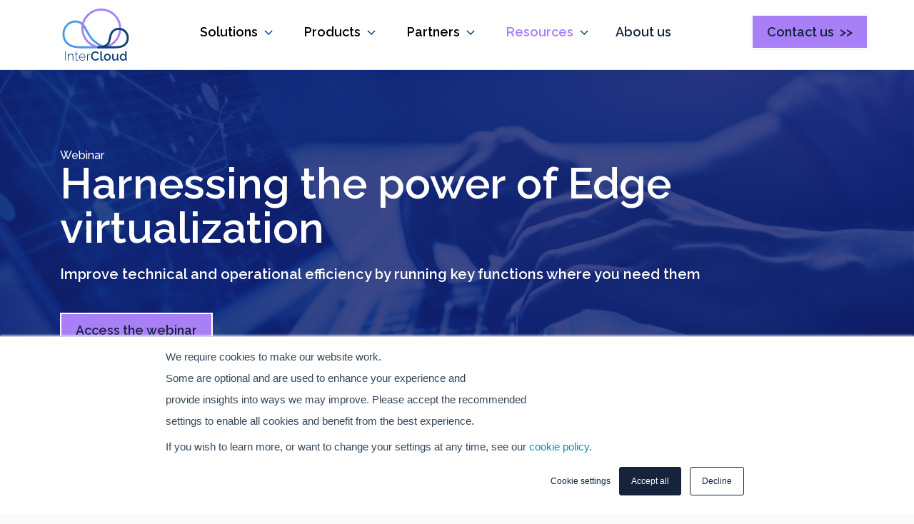

--- FILE ---
content_type: text/html; charset=UTF-8
request_url: http://www.intercloud.com/our-resources/webinars-videos/edge-virtualization
body_size: 15549
content:
<!DOCTYPE html>
<html lang="en-GB">
	<head>

		<!-- Google Tag Manager -->
    <script>(function(w,d,s,l,i){w[l]=w[l]||[];w[l].push({'gtm.start':
                new Date().getTime(),event:'gtm.js'});var f=d.getElementsByTagName(s)[0],
              j=d.createElement(s),dl=l!='dataLayer'?'&l='+l:'';j.async=true;j.src=
              'https://www.googletagmanager.com/gtm.js?id='+i+dl;f.parentNode.insertBefore(j,f);
      })(window,document,'script','dataLayer','GTM-5R5FVKL');</script>
<!-- End Google Tag Manager -->

		<meta charset="utf-8"/>
		
		<!--Meta-->
		<meta
		content="width=device-width, initial-scale=1.0" name="viewport"> <!--Favicon-->
		<link rel="apple-touch-icon" sizes="180x180" href="/assets/favicon/apple-touch-icon.png">
		<link rel="icon" type="image/png" sizes="32x32" href="/assets/favicon/favicon-32x32.png">
		<link rel="icon" type="image/png" sizes="16x16" href="/assets/favicon/favicon-16x16.png">
		<link rel="manifest" href="/assets/favicon/site.webmanifest">
		<link rel="shortcut icon" href="/assets/favicon/favicon.ico">
		<meta name="msapplication-TileColor" content="#ffffff">
		<meta name="msapplication-config" content="/assets/favicon/browserconfig.xml">
		<meta
		name="theme-color" content="#ffffff">

		<!--Styles-->
					<link href="/assets/css/main.css?stamp=1768927180" rel="stylesheet">
		
		<!--Google Fonts-->
		<link rel="preconnect" href="https://fonts.googleapis.com">
		<link rel="preconnect" href="https://fonts.gstatic.com" crossorigin>
		<link href="https://fonts.googleapis.com/css2?family=Raleway:wght@500;600;700&display=swap" rel="stylesheet">
	<title>InterCloud | Harnessing the power of Edge virtualization.</title><meta name="generator" content="SEOmatic">
<meta name="keywords" content="cloud connectivity, multicloud platform, cloud services">
<meta name="description" content="Watch this webinar to discover how to improve technical and operational efficiency by running key functions where you need them.">
<meta name="referrer" content="no-referrer-when-downgrade">
<meta name="robots" content="all">
<meta content="en_GB" property="og:locale">
<meta content="InterCloud" property="og:site_name">
<meta content="website" property="og:type">
<meta content="https://www.intercloud.com/our-resources/webinars-videos/edge-virtualization" property="og:url">
<meta content="Harnessing the power of Edge virtualization." property="og:title">
<meta content="Watch this webinar to discover how to improve technical and operational efficiency by running key functions where you need them." property="og:description">
<meta content="https://www.intercloud.com/media/images/_1200x630_crop_center-center_82_none/Edge-virtualization-2.png?mtime=1726596893" property="og:image">
<meta content="1200" property="og:image:width">
<meta content="630" property="og:image:height">
<meta content="best-in-class multicloud connectivity platform" property="og:image:alt">
<meta content="https://www.youtube.com/@intercloud768" property="og:see_also">
<meta content="https://www.linkedin.com/company/intercloud" property="og:see_also">
<meta content="https://twitter.com/theintercloud" property="og:see_also">
<meta name="twitter:card" content="summary_large_image">
<meta name="twitter:site" content="@theintercloud">
<meta name="twitter:creator" content="@theintercloud">
<meta name="twitter:title" content="Harnessing the power of Edge virtualization.">
<meta name="twitter:description" content="Watch this webinar to discover how to improve technical and operational efficiency by running key functions where you need them.">
<meta name="twitter:image" content="https://www.intercloud.com/media/images/_1200x630_crop_center-center_82_none/Edge-virtualization-2.png?mtime=1726596893">
<meta name="twitter:image:width" content="800">
<meta name="twitter:image:height" content="418">
<meta name="twitter:image:alt" content="best-in-class multicloud connectivity platform">
<link href="https://www.intercloud.com/our-resources/webinars-videos/edge-virtualization" rel="canonical">
<link href="https://www.intercloud.com/" rel="home">
<link type="text/plain" href="https://www.intercloud.com/humans.txt" rel="author"></head>
	<body class="contentPages landing edge-virtualization">

		<!-- Google Tag Manager (noscript) -->
<noscript><iframe src="https://www.googletagmanager.com/ns.html?id=GTM-5R5FVKL"
height="0" width="0" style="display:none;visibility:hidden"></iframe></noscript>
<!-- End Google Tag Manager (noscript) -->

		<script>
			window.pageInfo = {
				title:'Harnessing the power of Edge virtualization',
				url:'/our-resources/webinars-videos/edge-virtualization',
				isLanding: 1
			};
		</script>

														
																				
		<div
			class="site">

						
						
			<!--Header-->
			<header id="header">
				<div class="header__content header__force__flex">
											<a href="https://www.intercloud.com/" class="header__logo-link">
						
													<svg class="header__logo" width="140" height="110" xmlns="http://www.w3.org/2000/svg" viewBox="0 0 140 110" fill="none">
  <path d="M10.7349 104.25V86.6775H11.9971V104.25H10.7349ZM27.0032 104.25H25.7657V97.0725C25.7657 95.4225 25.5264 94.218 25.0479 93.459C24.5859 92.6835 23.8434 92.2957 22.8204 92.2957C22.0944 92.2957 21.3767 92.469 20.6672 92.8155C19.9742 93.162 19.3637 93.6405 18.8357 94.251C18.3242 94.845 17.9529 95.5215 17.7219 96.2805V104.25H16.4844V91.38H17.6477V94.449C17.9942 93.789 18.4562 93.2197 19.0337 92.7412C19.6112 92.2462 20.2547 91.8585 20.9642 91.578C21.6737 91.2975 22.4079 91.1572 23.1669 91.1572C23.8764 91.1572 24.4704 91.2892 24.9489 91.5532C25.4439 91.8007 25.8399 92.1637 26.1369 92.6422C26.4504 93.1207 26.6732 93.7147 26.8052 94.4242C26.9372 95.1337 27.0032 95.9422 27.0032 96.8497V104.25ZM36.6133 103.631C36.5308 103.664 36.3658 103.747 36.1183 103.879C35.8708 104.011 35.5573 104.134 35.1778 104.25C34.7983 104.349 34.3776 104.399 33.9156 104.399C33.4701 104.399 33.0493 104.316 32.6533 104.151C32.2738 103.969 31.9686 103.705 31.7376 103.359C31.5066 103.012 31.3911 102.592 31.3911 102.097V92.3947H29.5843V91.38H31.3911V86.9745H32.6286V91.38H35.6233V92.3947H32.6286V101.8C32.6616 102.278 32.8348 102.641 33.1483 102.889C33.4618 103.12 33.8248 103.235 34.2373 103.235C34.7488 103.235 35.1943 103.153 35.5738 102.988C35.9533 102.806 36.1761 102.691 36.2421 102.641L36.6133 103.631ZM44.2746 104.498C43.3671 104.498 42.5256 104.324 41.7501 103.978C40.9746 103.615 40.2981 103.128 39.7206 102.517C39.1596 101.89 38.7141 101.173 38.3841 100.364C38.0706 99.5392 37.9139 98.673 37.9139 97.7655C37.9139 96.5445 38.1861 95.439 38.7306 94.449C39.2751 93.459 40.0259 92.667 40.9829 92.073C41.9399 91.4625 43.0124 91.1572 44.2004 91.1572C45.4214 91.1572 46.5021 91.4625 47.4426 92.073C48.3831 92.6835 49.1256 93.492 49.6701 94.4985C50.2311 95.4885 50.5116 96.5775 50.5116 97.7655C50.5116 97.8645 50.5116 97.9635 50.5116 98.0625C50.5116 98.1615 50.5034 98.244 50.4869 98.31H39.2009C39.2669 99.2835 39.5391 100.166 40.0176 100.958C40.4961 101.75 41.1066 102.377 41.8491 102.839C42.6081 103.285 43.4331 103.507 44.3241 103.507C45.2151 103.507 46.0566 103.276 46.8486 102.814C47.6406 102.352 48.1934 101.758 48.5069 101.032L49.5959 101.329C49.3484 101.94 48.9524 102.484 48.4079 102.963C47.8799 103.441 47.2529 103.821 46.5269 104.101C45.8174 104.366 45.0666 104.498 44.2746 104.498ZM39.1514 97.3447H49.3236C49.2576 96.3382 48.9936 95.4472 48.5316 94.6717C48.0696 93.8962 47.4591 93.2857 46.7001 92.8402C45.9576 92.3947 45.1326 92.172 44.2251 92.172C43.3176 92.172 42.4926 92.3947 41.7501 92.8402C41.0076 93.2857 40.4054 93.8962 39.9434 94.6717C39.4814 95.4472 39.2174 96.3382 39.1514 97.3447ZM59.5703 92.4937C58.4153 92.5267 57.4006 92.8732 56.5261 93.5332C55.6681 94.1767 55.0658 95.0677 54.7193 96.2062V104.25H53.4818V91.38H54.6698V94.548C55.1153 93.6405 55.7093 92.9062 56.4518 92.3452C57.1943 91.7677 57.9781 91.4377 58.8031 91.3552C58.9681 91.3387 59.1166 91.3305 59.2486 91.3305C59.3806 91.3305 59.4878 91.3305 59.5703 91.3305V92.4937ZM61.1004 95.34C61.1004 94.2675 61.2901 93.2197 61.6696 92.1967C62.0491 91.1572 62.6019 90.2167 63.3279 89.3752C64.0704 88.5172 64.9696 87.8407 66.0256 87.3457C67.0816 86.8342 68.2779 86.5785 69.6144 86.5785C71.1984 86.5785 72.5679 86.9415 73.7229 87.6675C74.8779 88.377 75.7359 89.2927 76.2969 90.4147L74.1189 91.875C73.7889 91.1655 73.3681 90.6045 72.8566 90.192C72.3616 89.7795 71.8171 89.4907 71.2231 89.3257C70.6456 89.1607 70.0764 89.0782 69.5154 89.0782C68.5914 89.0782 67.7829 89.268 67.0899 89.6475C66.3969 90.0105 65.8111 90.4972 65.3326 91.1077C64.8706 91.7182 64.5159 92.403 64.2684 93.162C64.0374 93.921 63.9219 94.68 63.9219 95.439C63.9219 96.2805 64.0621 97.0972 64.3426 97.8893C64.6231 98.6647 65.0109 99.3577 65.5059 99.9682C66.0174 100.562 66.6196 101.032 67.3126 101.379C68.0056 101.725 68.7646 101.899 69.5896 101.899C70.1506 101.899 70.7364 101.8 71.3469 101.602C71.9574 101.404 72.5184 101.098 73.0299 100.686C73.5579 100.257 73.9704 99.696 74.2674 99.003L76.5691 100.315C76.2061 101.189 75.6369 101.932 74.8614 102.542C74.1024 103.153 73.2444 103.615 72.2874 103.928C71.3469 104.242 70.4146 104.399 69.4906 104.399C68.2531 104.399 67.1229 104.143 66.0999 103.631C65.0769 103.103 64.1941 102.41 63.4516 101.552C62.7091 100.678 62.1316 99.7042 61.7191 98.6317C61.3066 97.5427 61.1004 96.4455 61.1004 95.34ZM79.0588 86.1825H81.7813V100.513C81.7813 101.173 81.8803 101.593 82.0783 101.775C82.2763 101.956 82.5238 102.047 82.8208 102.047C83.1508 102.047 83.456 102.014 83.7365 101.948C84.0335 101.882 84.2893 101.8 84.5038 101.701L84.8998 103.854C84.5038 104.019 84.0335 104.159 83.489 104.275C82.9445 104.39 82.4578 104.448 82.0288 104.448C81.1048 104.448 80.3788 104.192 79.8508 103.681C79.3228 103.153 79.0588 102.427 79.0588 101.503V86.1825ZM92.5421 104.498C91.5191 104.498 90.6034 104.324 89.7949 103.978C88.9864 103.615 88.2851 103.12 87.6911 102.493C87.1136 101.866 86.6681 101.156 86.3546 100.364C86.0411 99.5557 85.8844 98.6977 85.8844 97.7902C85.8844 96.8827 86.0411 96.0247 86.3546 95.2162C86.6681 94.4077 87.1136 93.6982 87.6911 93.0877C88.2851 92.4607 88.9864 91.974 89.7949 91.6275C90.6199 91.2645 91.5356 91.083 92.5421 91.083C93.5486 91.083 94.4561 91.2645 95.2646 91.6275C96.0896 91.974 96.7909 92.4607 97.3684 93.0877C97.9624 93.6982 98.4161 94.4077 98.7296 95.2162C99.0431 96.0247 99.1999 96.8827 99.1999 97.7902C99.1999 98.6977 99.0431 99.5557 98.7296 100.364C98.4161 101.156 97.9624 101.866 97.3684 102.493C96.7909 103.12 96.0896 103.615 95.2646 103.978C94.4561 104.324 93.5486 104.498 92.5421 104.498ZM88.6811 97.815C88.6811 98.64 88.8544 99.3825 89.2009 100.042C89.5474 100.702 90.0094 101.222 90.5869 101.602C91.1644 101.981 91.8161 102.171 92.5421 102.171C93.2516 102.171 93.8951 101.981 94.4726 101.602C95.0666 101.206 95.5369 100.678 95.8834 100.018C96.2299 99.3412 96.4031 98.5987 96.4031 97.7902C96.4031 96.9652 96.2299 96.2227 95.8834 95.5627C95.5369 94.9027 95.0666 94.383 94.4726 94.0035C93.8951 93.6075 93.2516 93.4095 92.5421 93.4095C91.8161 93.4095 91.1644 93.6075 90.5869 94.0035C90.0094 94.3995 89.5474 94.9275 89.2009 95.5875C88.8544 96.231 88.6811 96.9735 88.6811 97.815ZM101.738 99.2257V91.3057H104.461V98.6812C104.461 99.8362 104.667 100.711 105.08 101.305C105.509 101.882 106.127 102.171 106.936 102.171C107.447 102.171 107.942 102.064 108.421 101.849C108.916 101.635 109.361 101.321 109.757 100.909C110.17 100.48 110.5 99.9682 110.747 99.3742V91.3057H113.47V101.181C113.47 101.494 113.528 101.717 113.643 101.849C113.759 101.981 113.948 102.055 114.212 102.072V104.25C113.932 104.3 113.701 104.333 113.519 104.349C113.338 104.366 113.165 104.374 113 104.374C112.505 104.374 112.092 104.242 111.762 103.978C111.432 103.697 111.242 103.342 111.193 102.913L111.143 101.626C110.566 102.567 109.815 103.285 108.891 103.78C107.967 104.258 106.952 104.498 105.847 104.498C104.494 104.498 103.471 104.052 102.778 103.161C102.085 102.27 101.738 100.958 101.738 99.2257ZM116.375 97.7902C116.375 96.5527 116.622 95.4307 117.117 94.4242C117.629 93.4012 118.322 92.5927 119.196 91.9987C120.071 91.3882 121.077 91.083 122.216 91.083C123.206 91.083 124.097 91.3387 124.889 91.8502C125.697 92.3617 126.324 92.997 126.77 93.756V86.1825H129.492V101.181C129.492 101.494 129.55 101.717 129.666 101.849C129.781 101.981 129.971 102.055 130.235 102.072V104.25C129.723 104.333 129.327 104.374 129.047 104.374C128.535 104.374 128.098 104.225 127.735 103.928C127.389 103.631 127.207 103.276 127.191 102.864L127.166 101.899C126.671 102.724 126.003 103.367 125.161 103.829C124.32 104.275 123.445 104.498 122.538 104.498C121.647 104.498 120.822 104.324 120.063 103.978C119.32 103.631 118.668 103.144 118.107 102.517C117.563 101.89 117.134 101.173 116.82 100.364C116.523 99.5557 116.375 98.6977 116.375 97.7902ZM126.77 99.597V96.2062C126.588 95.6782 126.291 95.208 125.879 94.7955C125.483 94.3665 125.029 94.0282 124.518 93.7807C124.023 93.5332 123.528 93.4095 123.033 93.4095C122.455 93.4095 121.927 93.5332 121.449 93.7807C120.987 94.0282 120.582 94.3582 120.236 94.7707C119.906 95.1832 119.65 95.6535 119.469 96.1815C119.287 96.7095 119.196 97.2622 119.196 97.8397C119.196 98.4337 119.295 98.9947 119.493 99.5227C119.691 100.034 119.972 100.496 120.335 100.909C120.714 101.305 121.143 101.618 121.622 101.849C122.117 102.064 122.653 102.171 123.231 102.171C123.594 102.171 123.957 102.105 124.32 101.973C124.699 101.841 125.054 101.659 125.384 101.428C125.73 101.197 126.019 100.925 126.25 100.612C126.498 100.298 126.671 99.96 126.77 99.597Z" fill="#0E4072"></path>
  <path d="M63.5637 63.4499C57.6837 57.0937 53.8812 49.3949 49.7712 41.6587C45.6875 33.9749 39.29 28.2974 30.0538 28.9237C17.8963 29.7487 8 39.8324 8 53.2987C8 61.9987 12.215 69.6037 18.98 73.9462C26.3862 78.7012 35.42 78.7499 43.745 78.7499C60.215 78.7499 76.685 78.7687 93.1513 78.6337C84.2113 78.7087 73.925 72.6562 67.3587 67.0912C65.9975 65.9362 64.7375 64.7212 63.5637 63.4499Z" stroke="#499CE4" stroke-width="4" stroke-linejoin="round"></path>
  <path d="M80.75 78.75C100.839 78.75 117.125 62.4637 117.125 42.375C117.125 22.2863 100.839 6 80.75 6C60.6613 6 44.375 22.2825 44.375 42.375C44.375 62.4675 60.6613 78.75 80.75 78.75Z" stroke="#A87FF7" stroke-width="4" stroke-linejoin="round"></path>
  <path d="M74.75 78.75H106.044C112.029 78.75 118.528 78.7163 123.853 75.3188C128.716 72.2175 131.75 66.7875 131.75 60.5738C131.75 50.9588 124.636 43.755 115.891 43.1663C109.7 42.75 104.034 45.615 100.674 50.88C96.7813 56.9738 98.1612 64.9463 94.355 71.0588C90.6275 77.055 81.2712 78.3375 74.7537 78.7463L74.75 78.75Z" stroke="#0E4072" stroke-width="4" stroke-linejoin="round"></path>
</svg>

												
						</a>
					
					<div class=" header__nav " id="nav-desktop">
						<nav>
							<ul>
																																																												<li class="nav-item ">
													<button class="nav-link-dropdown" data-dropdown="toggle-nav-solutions">
														Solutions
														<svg width="12" height="8" viewBox="0 0 12 8" fill="none" xmlns="http://www.w3.org/2000/svg">
<path d="M1 1L6.24286 6L11 1" stroke="#0E4072" stroke-width="1.5"/>
</svg>

													</button>
												</li>
												<div class="nav-dropdown-list-wrapper" id="toggle-nav-solutions">
													<div class="nav-dropdown">
														<div class="left-side-content">
																															<h4 class="subnav-title">Solutions by InterCloud</h4>
																<div class="subnav-tabs-wrapper">
																																			<button class="subnav-tab active" data-target="solutions">
																			Our Solutions
																		</button>
																																	</div>
																													</div>
														<div class="right-side-content">
																															<div class="tab-content active" id="solutions">
																	<div class="tab-headline">
																		<div class="tab-title-container">
																																																										<h4 class="tab-title">InterCloud solutions</h4>
																																						<div>See how our solutions enable to you to deliver business impact.</div>
																		</div>
																		<div class="links-container">
																																							<a class="cta-outline-blue" href="/our-solutions">Solutions overview &gt;&gt;</a>
																																					</div>
																	</div>
																	<div class="tab-bottom-links">
																																					<div class="links-container">
																				<a class="bottom-link " href="/our-solutions/retail-industry">
																					<strong>Retail</strong>
																					<span></span>
																				</a>
																			</div>
																																					<div class="links-container">
																				<a class="bottom-link " href="/our-solutions/manufacturing-industry">
																					<strong>Manufacturing</strong>
																					<span></span>
																				</a>
																			</div>
																																					<div class="links-container">
																				<a class="bottom-link " href="/our-solutions/life-sciences-industry">
																					<strong>Life Sciences</strong>
																					<span></span>
																				</a>
																			</div>
																																					<div class="links-container">
																				<a class="bottom-link " href="/our-solutions/luxury-goods-industry">
																					<strong>Luxury Goods</strong>
																					<span></span>
																				</a>
																			</div>
																																					<div class="links-container">
																				<a class="bottom-link " href="/our-solutions/technology-industry">
																					<strong>Technology</strong>
																					<span></span>
																				</a>
																			</div>
																																					<div class="links-container">
																				<a class="bottom-link " href="/our-solutions/financial-services-industry">
																					<strong>Financial Services</strong>
																					<span></span>
																				</a>
																			</div>
																																					<div class="links-container">
																				<a class="bottom-link " href="/our-solutions/transport-and-logistics-industry">
																					<strong>Transport and Logistics</strong>
																					<span></span>
																				</a>
																			</div>
																																					<div class="links-container">
																				<a class="bottom-link " href="/our-solutions/automotive-industry">
																					<strong>Automotive</strong>
																					<span></span>
																				</a>
																			</div>
																																			</div>
																</div>
																													</div>
													</div>
												</div>
																																																																																																					<li class="nav-item ">
													<button class="nav-link-dropdown" data-dropdown="toggle-nav-products">
														Products
														<svg width="12" height="8" viewBox="0 0 12 8" fill="none" xmlns="http://www.w3.org/2000/svg">
<path d="M1 1L6.24286 6L11 1" stroke="#0E4072" stroke-width="1.5"/>
</svg>

													</button>
												</li>
												<div class="nav-dropdown-list-wrapper" id="toggle-nav-products">
													<div class="nav-dropdown">
														<div class="left-side-content">
																															<h4 class="subnav-title">Products by InterCloud</h4>
																<div class="subnav-tabs-wrapper">
																																			<button class="subnav-tab active" data-target="product-overview">
																			Product Overview &gt;&gt;
																		</button>
																																			<button class="subnav-tab " data-target="pathway">
																			InterCloud Pathway &gt;&gt;
																		</button>
																																			<button class="subnav-tab " data-target="autonomi">
																			InterCloud Autonomi &gt;&gt;
																		</button>
																																	</div>
																													</div>
														<div class="right-side-content">
																															<div class="tab-content active" id="product-overview">
																	<div class="tab-headline">
																		<div class="tab-title-container">
																																																										<h4 class="tab-title">InterCloud products</h4>
																																						<div>Take a high-level view of our range of products.</div>
																		</div>
																		<div class="links-container">
																																							<a class="cta-outline-blue" href="/our-products">Products overview &gt;&gt;</a>
																																					</div>
																	</div>
																	<div class="tab-bottom-links">
																																			</div>
																</div>
																															<div class="tab-content " id="pathway">
																	<div class="tab-headline">
																		<div class="tab-title-container">
																																							<img class="tab-logo" src="https://www.intercloud.com/media/images/Other/ic-pathway-horiz-smallest-COLOUR-1.png" alt="Ic pathway horiz smallest COLOUR 1">
																																																									<div>Scalable end-to-end managed cloud connectivity.</div>
																		</div>
																		<div class="links-container">
																																							<a class="cta-outline-blue" href="/our-products/pathway">Overview &gt;&gt;</a>
																																							<a class="cta-outline-blue" href="/our-products/pathway/intercloud-pathway-use-cases">Use cases &gt;&gt;</a>
																																							<a class="cta-outline-blue" href="/our-products/pathway/request-a-consultation">Request a call &gt;&gt;</a>
																																					</div>
																	</div>
																	<div class="tab-bottom-links">
																																			</div>
																</div>
																															<div class="tab-content " id="autonomi">
																	<div class="tab-headline">
																		<div class="tab-title-container">
																																							<img class="tab-logo" src="https://www.intercloud.com/media/images/Other/ic-auton-horiz-smallest-1.png" alt="Ic auton horiz smallest 1">
																																																									<div>Self managed cloud interconnectivity.</div>
																		</div>
																		<div class="links-container">
																																							<a class="cta-outline-blue" href="/our-products/autonomi">Overview &gt;&gt;</a>
																																							<a class="cta-outline-blue" href="/our-products/autonomi/intercloud-autonomi-use-cases">Use cases &gt;&gt;</a>
																																							<a class="cta-outline-blue" href="/our-products/autonomi/request-autonomi-demo">Request a demo &gt;&gt;</a>
																																					</div>
																	</div>
																	<div class="tab-bottom-links">
																																			</div>
																</div>
																													</div>
													</div>
												</div>
																																																																																																					<li class="nav-item ">
													<button class="nav-link-dropdown" data-dropdown="toggle-nav-partners">
														Partners
														<svg width="12" height="8" viewBox="0 0 12 8" fill="none" xmlns="http://www.w3.org/2000/svg">
<path d="M1 1L6.24286 6L11 1" stroke="#0E4072" stroke-width="1.5"/>
</svg>

													</button>
												</li>
												<div class="nav-dropdown-list-wrapper" id="toggle-nav-partners">
													<div class="nav-dropdown">
														<div class="left-side-content">
																															<h4 class="subnav-title">InterCloud Partners</h4>
																<div class="subnav-tabs-wrapper">
																																			<button class="subnav-tab active" data-target="partners">
																			Our Partners &gt;&gt;
																		</button>
																																			<button class="subnav-tab " data-target="">
																			
																		</button>
																																	</div>
																													</div>
														<div class="right-side-content">
																															<div class="tab-content active" id="partners">
																	<div class="tab-headline">
																		<div class="tab-title-container">
																																																										<h4 class="tab-title">Our extensive partnership ecosystem</h4>
																																						<div>Learn more about the partners we work with.</div>
																		</div>
																		<div class="links-container">
																																							<a class="cta-outline-blue" href="/partners">Partners overview &gt;&gt;</a>
																																					</div>
																	</div>
																	<div class="tab-bottom-links">
																																					<div class="links-container">
																				<a class="bottom-link " href="/partners/aws">
																					<strong>AWS</strong>
																					<span></span>
																				</a>
																			</div>
																																					<div class="links-container">
																				<a class="bottom-link " href="/partners/google-cloud">
																					<strong>Google Cloud</strong>
																					<span></span>
																				</a>
																			</div>
																																					<div class="links-container">
																				<a class="bottom-link " href="/partners/microsoft-azure">
																					<strong>Microsoft Azure</strong>
																					<span></span>
																				</a>
																			</div>
																																					<div class="links-container">
																				<a class="bottom-link " href="/partners/ibm-cloud">
																					<strong>IBM Cloud</strong>
																					<span></span>
																				</a>
																			</div>
																																					<div class="links-container">
																				<a class="bottom-link " href="/partners/oracle-cloud">
																					<strong>Oracle Cloud</strong>
																					<span></span>
																				</a>
																			</div>
																																					<div class="links-container">
																				<a class="bottom-link " href="/partners">
																					<strong>Others</strong>
																					<span></span>
																				</a>
																			</div>
																																			</div>
																</div>
																													</div>
													</div>
												</div>
																																																																																																					<li class="nav-item selected">
													<button class="nav-link-dropdown" data-dropdown="toggle-nav-resources">
														Resources
														<svg width="12" height="8" viewBox="0 0 12 8" fill="none" xmlns="http://www.w3.org/2000/svg">
<path d="M1 1L6.24286 6L11 1" stroke="#0E4072" stroke-width="1.5"/>
</svg>

													</button>
												</li>
												<div class="nav-dropdown-list-wrapper" id="toggle-nav-resources">
													<div class="nav-dropdown">
														<div class="left-side-content">
																															<h4 class="subnav-title">InterCloud Resources</h4>
																<div class="subnav-tabs-wrapper">
																																			<button class="subnav-tab active" data-target="reports-whitepapers">
																			Reports &amp; Whitepapers &gt;&gt;
																		</button>
																																			<button class="subnav-tab " data-target="blog">
																			Blog &gt;&gt;
																		</button>
																																			<button class="subnav-tab " data-target="case-studies-use-cases">
																			Case studies &amp; Use cases &gt;&gt;
																		</button>
																																			<button class="subnav-tab " data-target="newsroom">
																			Newsroom &gt;&gt;
																		</button>
																																			<button class="subnav-tab " data-target="webinars-videos">
																			Webinars &amp; Videos &gt;&gt;
																		</button>
																																			<button class="subnav-tab " data-target="solution-briefs">
																			Solution Briefs &gt;&gt;
																		</button>
																																	</div>
																													</div>
														<div class="right-side-content">
																															<div class="tab-content active" id="reports-whitepapers">
																	<div class="tab-headline">
																		<div class="tab-title-container">
																																																										<h4 class="tab-title">Reports &amp; Whitepapers</h4>
																																						<div>Explore our latest insights and practical solutions to turn your network into a business asset.</div>
																		</div>
																		<div class="links-container">
																																							<a class="cta-outline-blue" href="/our-resources/reports-and-whitepapers">View all reports &amp; whitepapers &gt;&gt;</a>
																																					</div>
																	</div>
																	<div class="tab-bottom-links">
																																					<div class="links-container">
																				<a class="bottom-link " href="/our-resources/reports-and-whitepapers/next-gen-networking">
																					<strong>4 steps to embracing next gen networking</strong>
																					<span>Discover more about next-gen networking and enhance your network infrastructure.</span>
																				</a>
																			</div>
																																					<div class="links-container">
																				<a class="bottom-link " href="/our-resources/reports-and-whitepapers/self-managed-cloud-connectivity">
																					<strong>How to optimize your self-managed cloud connectivity</strong>
																					<span>Learn how InterCloud Autonomi  enables enterprises to reach any cloud, anywhere, in moments.</span>
																				</a>
																			</div>
																																					<div class="links-container">
																				<a class="bottom-link " href="/our-resources/reports-and-whitepapers/global-ssfn-connectivity">
																					<strong>InterCloud: Leading the charge in global SSFN connectivity</strong>
																					<span>Learn how SSFN works and why financial institutions should adopt it.</span>
																				</a>
																			</div>
																																			</div>
																</div>
																															<div class="tab-content " id="blog">
																	<div class="tab-headline">
																		<div class="tab-title-container">
																																																										<h4 class="tab-title">Blog</h4>
																																						<div>Our point-of-view on for business transformation and the future of cloud.</div>
																		</div>
																		<div class="links-container">
																																							<a class="cta-outline-blue" href="/our-resources/blog">View all posts &gt;&gt;</a>
																																					</div>
																	</div>
																	<div class="tab-bottom-links">
																																					<div class="links-container">
																				<a class="bottom-link " href="/our-resources/blog/introducing-intercloud-autonomi-terraform-provider">
																					<strong>InterCloud Autonomi Terraform Provider</strong>
																					<span></span>
																				</a>
																			</div>
																																					<div class="links-container">
																				<a class="bottom-link " href="/our-resources/blog/rest-apis-for-efficient-cloud-architectures">
																					<strong>REST API for efficient cloud architectures</strong>
																					<span></span>
																				</a>
																			</div>
																																					<div class="links-container">
																				<a class="bottom-link " href="/our-resources/blog/mpls-to-sd-wan">
																					<strong>From MPLS to SD-WAN: Navigating the transition</strong>
																					<span></span>
																				</a>
																			</div>
																																			</div>
																</div>
																															<div class="tab-content " id="case-studies-use-cases">
																	<div class="tab-headline">
																		<div class="tab-title-container">
																																																										<h4 class="tab-title">Case studies &amp; Use cases</h4>
																																						<div>See how we deliver outcomes for our customers.</div>
																		</div>
																		<div class="links-container">
																																							<a class="cta-outline-blue" href="/our-resources/case-studies">View all case studies &gt;&gt;</a>
																																					</div>
																	</div>
																	<div class="tab-bottom-links">
																																					<div class="links-container">
																				<a class="bottom-link " href="/our-resources/case-studies/sodexo-leverages-managed-connectivity-to-azure">
																					<strong>Sodexo</strong>
																					<span>Cloud transformation with Azure</span>
																				</a>
																			</div>
																																					<div class="links-container">
																				<a class="bottom-link " href="/our-resources/case-studies/mutua-madrilena-digital-transformation-journey">
																					<strong>Mutua Madrileña</strong>
																					<span>Cloud-centered digital transformation</span>
																				</a>
																			</div>
																																					<div class="links-container">
																				<a class="bottom-link " href="/our-resources/case-studies/schneider-electric-multicloud-traffic-management">
																					<strong>Schneider Electric</strong>
																					<span>Global multicloud management</span>
																				</a>
																			</div>
																																					<div class="links-container">
																				<a class="bottom-link " href="/our-resources/case-studies/remy-cointreau-digital-transformation-journey">
																					<strong>Rémy Cointreau</strong>
																					<span>Global infrastructure transformation</span>
																				</a>
																			</div>
																																			</div>
																</div>
																															<div class="tab-content " id="newsroom">
																	<div class="tab-headline">
																		<div class="tab-title-container">
																																																										<h4 class="tab-title">Newsroom</h4>
																																						<div>Discover how to transform global connectivity to accelerate growth, innovation and business performance.</div>
																		</div>
																		<div class="links-container">
																																							<a class="cta-outline-blue" href="/our-resources/newsroom">View all news &gt;&gt;</a>
																																					</div>
																	</div>
																	<div class="tab-bottom-links">
																																					<div class="links-container">
																				<a class="bottom-link " href="/our-resources/newsroom/bso-acquires-intercloud">
																					<strong>BSO acquires InterCloud</strong>
																					<span></span>
																				</a>
																			</div>
																																					<div class="links-container">
																				<a class="bottom-link " href="/our-resources/newsroom/intercloud-aws-isv-accelerate">
																					<strong>InterCloud joins AWS ISV Accelerate Program</strong>
																					<span></span>
																				</a>
																			</div>
																																					<div class="links-container">
																				<a class="bottom-link " href="/our-resources/newsroom/intercloud-launches-intercloud-autonomi">
																					<strong>InterCloud launches &quot;InterCloud Autonomi&quot;</strong>
																					<span></span>
																				</a>
																			</div>
																																			</div>
																</div>
																															<div class="tab-content " id="webinars-videos">
																	<div class="tab-headline">
																		<div class="tab-title-container">
																																																										<h4 class="tab-title">Webinars &amp; Videos</h4>
																																						<div>Discover the latest webinars and videos from InterCloud.</div>
																		</div>
																		<div class="links-container">
																																							<a class="cta-outline-blue" href="/our-resources/webinars-videos">View all webinars &gt;&gt;</a>
																																					</div>
																	</div>
																	<div class="tab-bottom-links">
																																					<div class="links-container">
																				<a class="bottom-link " href="/our-resources/webinars-videos/devops-game-changer">
																					<strong>DevOps game-changer: Easily connect your cloud resources</strong>
																					<span></span>
																				</a>
																			</div>
																																					<div class="links-container">
																				<a class="bottom-link active" href="/our-resources/webinars-videos/edge-virtualization">
																					<strong>Harnessing the power of Edge virtualization</strong>
																					<span></span>
																				</a>
																			</div>
																																					<div class="links-container">
																				<a class="bottom-link " href="/our-resources/webinars-videos/how-intercloud-unleashes-financial-services-challenges-with-ssfn">
																					<strong>How InterCloud unleashes Financial Services challenges by helping them to connect to SSFN</strong>
																					<span></span>
																				</a>
																			</div>
																																			</div>
																</div>
																															<div class="tab-content " id="solution-briefs">
																	<div class="tab-headline">
																		<div class="tab-title-container">
																																																										<h4 class="tab-title">Solution Briefs</h4>
																																						<div>Explore InterCloud’s latest solution briefs and technical guides.</div>
																		</div>
																		<div class="links-container">
																																							<a class="cta-outline-blue" href="/solution-briefs">View all solution briefs &gt;&gt;</a>
																																					</div>
																	</div>
																	<div class="tab-bottom-links">
																																			</div>
																</div>
																													</div>
													</div>
												</div>
																																																																																																					<li class="nav-item ">
													<a class="nav-link" href="/who-we-are" title="About us">
														About us
													</a>
												</li>
																																																																														<li>
																																																<a class="cta" href="/contact">Contact us</a>
											</li>
																																													</ul>
						</nav>
					</div>
				</div>

				
			</header>

			<!--Main Content-->
			
        
                  <div class="module bg-blueDark a40  " data-type="hero">
							<div class="hero__graphic" style="background-image:url('https://www.intercloud.com/media/images/_extraLarge/Virtualization-webinar-4.png');"></div>
				<div class="hero__tint bg-blueDark a40"></div>
			<div class="hero__content text-left text-light">
		<div class="hero__text ">
													<span class="content-text">Webinar</span>
										<h1>Harnessing the power of Edge virtualization</h1>
										<p><p>Improve technical and operational efficiency by running key functions where you need them</p></p>
										<a href="#Download-Virtualization-webinar">
					<button class="cta">Access the webinar</button>
				</a>
								</div>
			</div>
</div>
                      <div class="module bg-white  float-left" data-type="rich-text">
    <div class="content text-left text-dark">
        <p>In today’s fast-paced digital landscape, enterprises continuously seek innovative ways to enhance efficiency, reduce costs, and enable faster transformation. Virtualization offers solutions to many of these challenges. However, when virtualized workloads have dependencies such as network access performance or geographical proximity to other workloads, it becomes essential to deploy your virtualization in strategically chosen locations and ensure reliable access to these locations.</p><p><strong>Discover in this webinar:</strong></p><ul><li>The reasons enterprises are transitioning to Edge virtualization</li><li>The business benefits of embracing edge virtualization</li><li>Trending use cases, including Global Network Hubs, SD-WAN Transition, and Virtualized DRP</li></ul>
            </div>
</div>                      <div class="module bg-grey" data-type="form" id="Download-Virtualization-webinar">
    <div class="content">
                        <form data-id="c8e594f9-b3f8-4430-a6c5-eb1ccc074cfd">
            <div class="form__content">
                                
                                        <div class="form__item form__item--double">
                        <input id="firstname" type="text" name="firstname" placeholder="First name*" required/>
                        <div class="error-message"></div>
                    </div>
                    

                                                                            
                
                                        <div class="form__item form__item--double">
                        <input id="lastname" type="text" name="lastname" placeholder="Last name*" required/>
                        <div class="error-message"></div>
                    </div>
                    

                                                                            
                
                                        <div class="form__item form__item--double">
                        <input id="email" type="email" name="email" placeholder="Work email*" required/>
                        <div class="error-message"></div>
                    </div>
                    

                                                                            
                
                                        <div class="form__item form__item--double">
                        <input id="jobtitle" type="text" name="jobtitle" placeholder="Job title*" required/>
                        <div class="error-message"></div>
                    </div>
                    

                                                                            
                
                                        <div class="form__item form__item--double">
                        <input id="company" type="text" name="company" placeholder="Company name*" required/>
                        <div class="error-message"></div>
                    </div>
                    

                                                                            
                
                                            <div class="form__item form__item--double">
                            <div class="columns">
                                <select id="new_country_region" required name="new_country_region">
                                    <option selected disabled="" value="">Country*</option>
                                    <optgroup label="----------------------------------------------------------"></optgroup>
                                    <optgroup label="Recently selected">
                                        <option value="Belgium">Belgium</option>
                                        <option value="Denmark">Denmark</option>
                                        <option value="Finland">Finland</option>
                                        <option value="France">France</option>
                                        <option value="Germany">Germany</option>
                                        <option value="Ireland">Ireland</option>
                                        <option value="Italy">Italy</option>
                                        <option value="Luxembourg">Luxembourg</option>
                                        <option value="Netherlands">Netherlands</option>
                                        <option value="Norway">Norway</option>
                                        <option value="Portugal">Portugal</option>
                                        <option value="Spain">Spain</option>
                                        <option value="Sweden">Sweden</option>
                                        <option value="Switzerland">Switzerland</option>
                                        <option value="United Kingdom">United Kingdom</option>
                                        <option value="United States of America">United States of America</option>
                                    </optgroup>
                                    <optgroup label="----------------------------------------------------------"></optgroup>
                                    <optgroup label="Other">
                                        <option value="Afghanistan">Afghanistan</option><option value="Åland Islands">Åland Islands</option><option value="Albania">Albania</option><option value="Algeria">Algeria</option><option value="American Samoa">American Samoa</option><option value="Andorra">Andorra</option><option value="Angola">Angola</option><option value="Anguilla">Anguilla</option><option value="Antarctica">Antarctica</option><option value="Antigua and Barbuda">Antigua and Barbuda</option><option value="Argentina">Argentina</option><option value="Armenia">Armenia</option><option value="Aruba">Aruba</option><option value="Asia/Pacific Region">Asia/Pacific Region</option><option value="Australia">Australia</option><option value="Austria">Austria</option><option value="Azerbaijan">Azerbaijan</option><option value="Bahamas">Bahamas</option><option value="Bahrain">Bahrain</option><option value="Bangladesh">Bangladesh</option><option value="Barbados">Barbados</option><option value="Belarus">Belarus</option><option value="Belize">Belize</option><option value="Benin">Benin</option><option value="Bermuda">Bermuda</option><option value="Bhutan">Bhutan</option><option value="Bolivia">Bolivia</option><option value="Bosnia and Herzegovina">Bosnia and Herzegovina</option><option value="Botswana">Botswana</option><option value="Bouvet Island">Bouvet Island</option><option value="Brazil">Brazil</option><option value="British Indian Ocean Territory">British Indian Ocean Territory</option><option value="British Virgin Islands">British Virgin Islands</option><option value="Brunei">Brunei</option><option value="Bulgaria">Bulgaria</option><option value="Burkina Faso">Burkina Faso</option><option value="Burundi">Burundi</option><option value="Cambodia">Cambodia</option><option value="Cameroon">Cameroon</option><option value="Canada">Canada</option><option value="Canary Islands">Canary Islands</option><option value="Cape Verde">Cape Verde</option><option value="Caribbean Netherlands">Caribbean Netherlands</option><option value="Cayman Islands">Cayman Islands</option><option value="Central African Republic">Central African Republic</option><option value="Chad">Chad</option><option value="Chile">Chile</option><option value="China">China</option><option value="Christmas Island">Christmas Island</option><option value="Cocos (Keeling) Islands">Cocos (Keeling) Islands</option><option value="Colombia">Colombia</option><option value="Comoros">Comoros</option><option value="Congo">Congo</option><option value="Cook Islands">Cook Islands</option><option value="Costa Rica">Costa Rica</option><option value="Cote d'Ivoire">Cote d'Ivoire</option><option value="Croatia">Croatia</option><option value="Cuba">Cuba</option><option value="Curaçao">Curaçao</option><option value="Cyprus">Cyprus</option><option value="Czech Republic">Czech Republic</option><option value="Democratic Republic of the Congo">Democratic Republic of the Congo</option><option value="Djibouti">Djibouti</option><option value="Dominica">Dominica</option><option value="Dominican Republic">Dominican Republic</option><option value="East Timor">East Timor</option><option value="Ecuador">Ecuador</option><option value="Egypt">Egypt</option><option value="El Salvador">El Salvador</option><option value="Equatorial Guinea">Equatorial Guinea</option><option value="Eritrea">Eritrea</option><option value="Estonia">Estonia</option><option value="Ethiopia">Ethiopia</option><option value="Falkland Islands">Falkland Islands</option><option value="Faroe Islands">Faroe Islands</option><option value="Fiji">Fiji</option><option value="French Guiana">French Guiana</option><option value="French Polynesia">French Polynesia</option><option value="French Southern and Antarctic Lands">French Southern and Antarctic Lands</option><option value="Gabon">Gabon</option><option value="Gambia">Gambia</option><option value="Georgia">Georgia</option><option value="Ghana">Ghana</option><option value="Gibraltar">Gibraltar</option><option value="Greece">Greece</option><option value="Greenland">Greenland</option><option value="Grenada">Grenada</option><option value="Guadeloupe">Guadeloupe</option><option value="Guam">Guam</option><option value="Guatemala">Guatemala</option><option value="Guernsey">Guernsey</option><option value="Guinea">Guinea</option><option value="Guinea-Bissau">Guinea-Bissau</option><option value="Guyana">Guyana</option><option value="Haiti">Haiti</option><option value="Heard Island and McDonald Islands">Heard Island and McDonald Islands</option><option value="Honduras">Honduras</option><option value="Hong Kong">Hong Kong</option><option value="Hungary">Hungary</option><option value="Iceland">Iceland</option><option value="India">India</option><option value="Indonesia">Indonesia</option><option value="Iran">Iran</option><option value="Iraq">Iraq</option><option value="Isle of Man">Isle of Man</option><option value="Israel">Israel</option><option value="Jamaica">Jamaica</option><option value="Japan">Japan</option><option value="Jersey">Jersey</option><option value="Jordan">Jordan</option><option value="Kazakhstan">Kazakhstan</option><option value="Kenya">Kenya</option><option value="Kiribati">Kiribati</option><option value="Kosovo">Kosovo</option><option value="Kuwait">Kuwait</option><option value="Kyrgyzstan">Kyrgyzstan</option><option value="Laos">Laos</option><option value="Latvia">Latvia</option><option value="Lebanon">Lebanon</option><option value="Lesotho">Lesotho</option><option value="Liberia">Liberia</option><option value="Libya">Libya</option><option value="Liechtenstein">Liechtenstein</option><option value="Lithuania">Lithuania</option><option value="Macau">Macau</option><option value="Macedonia (FYROM)">Macedonia (FYROM)</option><option value="Madagascar">Madagascar</option><option value="Malawi">Malawi</option><option value="Malaysia">Malaysia</option><option value="Maldives">Maldives</option><option value="Mali">Mali</option><option value="Malta">Malta</option><option value="Marshall Islands">Marshall Islands</option><option value="Martinique">Martinique</option><option value="Mauritania">Mauritania</option><option value="Mauritius">Mauritius</option><option value="Mayotte">Mayotte</option><option value="Mexico">Mexico</option><option value="Micronesia">Micronesia</option><option value="Moldova">Moldova</option><option value="Monaco">Monaco</option><option value="Mongolia">Mongolia</option><option value="Montenegro">Montenegro</option><option value="Montserrat">Montserrat</option><option value="Morocco">Morocco</option><option value="Mozambique">Mozambique</option><option value="Myanmar (Burma)">Myanmar (Burma)</option><option value="Namibia">Namibia</option><option value="Nauru">Nauru</option><option value="Nepal">Nepal</option><option value="Netherlands Antilles">Netherlands Antilles</option><option value="New Caledonia">New Caledonia</option><option value="New Zealand">New Zealand</option><option value="Nicaragua">Nicaragua</option><option value="Niger">Niger</option><option value="Nigeria">Nigeria</option><option value="Niue">Niue</option><option value="Norfolk Island">Norfolk Island</option><option value="North Korea">North Korea</option><option value="Northern Mariana Islands">Northern Mariana Islands</option><option value="Oman">Oman</option><option value="Pakistan">Pakistan</option><option value="Palau">Palau</option><option value="Palestine">Palestine</option><option value="Panama">Panama</option><option value="Papua New Guinea">Papua New Guinea</option><option value="Paraguay">Paraguay</option><option value="Peru">Peru</option><option value="Philippines">Philippines</option><option value="Pitcairn Islands">Pitcairn Islands</option><option value="Poland">Poland</option><option value="Puerto Rico">Puerto Rico</option><option value="Qatar">Qatar</option><option value="Réunion">Réunion</option><option value="Romania">Romania</option><option value="Russia">Russia</option><option value="Rwanda">Rwanda</option><option value="Saint Barthélemy">Saint Barthélemy</option><option value="Saint Helena">Saint Helena</option><option value="Saint Kitts and Nevis">Saint Kitts and Nevis</option><option value="Saint Lucia">Saint Lucia</option><option value="Saint Martin">Saint Martin</option><option value="Saint Pierre and Miquelon">Saint Pierre and Miquelon</option><option value="Saint Vincent and the Grenadines">Saint Vincent and the Grenadines</option><option value="Samoa">Samoa</option><option value="San Marino">San Marino</option><option value="Sao Tome and Principe">Sao Tome and Principe</option><option value="Saudi Arabia">Saudi Arabia</option><option value="Senegal">Senegal</option><option value="Serbia">Serbia</option><option value="Seychelles">Seychelles</option><option value="Sierra Leone">Sierra Leone</option><option value="Singapore">Singapore</option><option value="Sint Maarten">Sint Maarten</option><option value="Slovakia">Slovakia</option><option value="Slovenia">Slovenia</option><option value="Solomon Islands">Solomon Islands</option><option value="Somalia">Somalia</option><option value="South Africa">South Africa</option><option value="South Georgia and the South Sandwich Islands">South Georgia and the South Sandwich Islands</option><option value="South Korea">South Korea</option><option value="South Sudan">South Sudan</option><option value="Sri Lanka">Sri Lanka</option><option value="Sudan">Sudan</option><option value="Suriname">Suriname</option><option value="Svalbard and Jan Mayen">Svalbard and Jan Mayen</option><option value="Swaziland">Swaziland</option><option value="Syria">Syria</option><option value="Taiwan">Taiwan</option><option value="Tajikistan">Tajikistan</option><option value="Tanzania">Tanzania</option><option value="Thailand">Thailand</option><option value="Togo">Togo</option><option value="Tokelau">Tokelau</option><option value="Tonga">Tonga</option><option value="Trinidad and Tobago">Trinidad and Tobago</option><option value="Tunisia">Tunisia</option><option value="Turkey">Turkey</option><option value="Turkmenistan">Turkmenistan</option><option value="Turks and Caicos Islands">Turks and Caicos Islands</option><option value="Tuvalu">Tuvalu</option><option value="U.S. Virgin Islands">U.S. Virgin Islands</option><option value="Uganda">Uganda</option><option value="Ukraine">Ukraine</option><option value="United Arab Emirates">United Arab Emirates</option><option value="United States Minor Outlying Islands">United States Minor Outlying Islands</option><option value="Uruguay">Uruguay</option><option value="Uzbekistan">Uzbekistan</option><option value="Vanuatu">Vanuatu</option><option value="Vatican City">Vatican City</option><option value="Venezuela">Venezuela</option><option value="Vietnam">Vietnam</option><option value="Wallis and Futuna">Wallis and Futuna</option><option value="Western Sahara">Western Sahara</option><option value="Yemen">Yemen</option><option value="Zambia">Zambia</option>
                                        <option value="Zimbabwe">Zimbabwe</option>
                                    </optgroup>
                                </select>
                            </div>
                        </div>
                    

                                                                            
                
                
            </div>
            <div class="form__footer flex align-center justify-between">
                <input type="submit" class="cta blueLight" value="Watch now"/>
                <strong class="required">*Required</strong>
            </div>
            <div class="form__footnote">
                <p>You may unsubscribe from these communications at any time. For more information on how to unsubscribe, our privacy practices, and how we are committed to protecting and respecting your privacy, please review our <a href="https://intercloud.com/cgu/" target="_blank" rel="noreferrer noopener">Privacy Policy</a>.</p>            </div>
        </form>
    </div>
    <div class="cover bg-blueDark text-light text-center">
        <div class="loader active"><div></div><div></div></div>
        <div class="message"><p></p></div>
    </div>
</div>          <div hidden id="return_url" data-redirect="https://www.intercloud.com/our-resources/webinars-videos/edge-virtualization-thanks"></div>


			<!--Footer-->
												<footer class="footer">
						<div class="footer__columns">

							
																						<div class="footer__column">
									<ul>
									
																
																																			<li ><a href="/our-solutions">Solutions</a></li>
<li class="sub"><a href="/our-solutions/automotive-industry">Automotive Industry</a></li>
<li class="sub"><a href="/our-solutions/financial-services-industry">Financial Services Industry</a></li>
<li class="sub"><a href="/our-solutions/life-sciences-industry">Life Sciences Industry</a></li>
<li class="sub"><a href="/our-solutions/luxury-goods-industry">Luxury Goods Industry</a></li>
<li class="sub"><a href="/our-solutions/manufacturing-industry">Manufacturing Industry</a></li>
<li class="sub"><a href="/our-solutions/retail-industry">Retail Industry</a></li>
<li class="sub"><a href="/our-solutions/technology-industry">Technology Industry</a></li>
<li class="sub"><a href="/our-solutions/transport-and-logistics-industry">Transport and Logistics Industry</a></li>
																			
								
																
						
																																			<li ><a href="/our-resources">Resources</a></li>
<li class="sub"><a href="/our-resources/reports-and-whitepapers">Reports &amp; Whitepapers</a></li>
<li class="sub"><a href="/our-resources/blog">Blog</a></li>
<li class="sub"><a href="/our-resources/case-studies">Case Studies &amp; Use Cases</a></li>
<li class="sub"><a href="/our-resources/newsroom">Newsroom</a></li>
<li class="sub"><a href="/our-resources/webinars-videos">Webinars &amp; Videos</a></li>
																			
								
																
						
																																		<li>
											<a href="/solution-briefs" >Solution briefs</a>
										</li>
									
								
																
														
																								</ul>
							</div>

						
						
																						<div class="footer__column">
									<ul>
									
																
																																			<li ><a href="/partners">Partners</a></li>
<li class="sub"><a href="/partners/alibaba-cloud">Alibaba Cloud</a></li>
<li class="sub"><a href="/partners/anapaya">Anapaya</a></li>
<li class="sub"><a href="/partners/aws">AWS</a></li>
<li class="sub"><a href="/partners/cbc">CBC Tech</a></li>
<li class="sub"><a href="/partners/comarch">Comarch</a></li>
<li class="sub"><a href="/partners/equinix">Equinix</a></li>
<li class="sub"><a href="/partners/google-cloud">Google Cloud</a></li>
<li class="sub"><a href="/partners/ibm-cloud">IBM Cloud</a></li>
<li class="sub"><a href="/partners/microsoft-azure">Microsoft Azure</a></li>
<li class="sub"><a href="/partners/microsoft-saas">Microsoft SaaS</a></li>
<li class="sub"><a href="/partners/oracle-cloud">Oracle Cloud</a></li>
<li class="sub"><a href="/partners/outscale">Outscale</a></li>
<li class="sub"><a href="/partners/ovhcloud">OVHcloud</a></li>
<li class="sub"><a href="/partners/sap-cloud">SAP Cloud</a></li>
<li class="sub"><a href="/partners/tencent-cloud">Tencent Cloud</a></li>
																			
								
																
														
																								</ul>
							</div>

						
						
																						<div class="footer__column">
									<ul>
									
																
																																			<li ><a href="/who-we-are">About us</a></li>
<li class="sub"><a href="/who-we-are/leadership">Leadership</a></li>
																			
								
																
						
																																			<li ><a href="/join-us">Join Us</a></li>
																			
								
																
														
																								</ul>
							</div>

						
						
																						<div class="footer__column">
									<ul>
									
																
																																		<li>
											<a href="/contact" >Contact</a>
										</li>
									
								
																
						
																																		<li>
											<a href="/legal-mentions" >Legal Mentions</a>
										</li>
									
								
																
						
																																		<li>
											<a href="/cgu" >Privacy Policy</a>
										</li>
									
								
																
						
																																		<li>
											<a href="https://intercloud.teamtailor.com/"  target="_blank" >Careers</a>
										</li>
									
								
																
						
																																		<li>
											<a href="/glossary" >Glossary</a>
										</li>
									
								
																
														
																								</ul>
							</div>

						
						
																						<div class="footer__column">
									<ul>
									
																
																								<li>
											<div class="newsletter-title">NEWSLETTER</div>
																						<div class="module footer-module" data-type="form" >
												<div class="content">
													<form data-id="400ad7fc-2ff0-4b61-8f48-8fda270199f2">
														<div class="form__content">
																														
																																	<div class="form__item form__item--double">
																		<input id="email" type="email" name="email" placeholder="Email*"  required />
																		<div class="error-message"></div>
																	</div>
																
																																																	
															
															
														</div>
														<div class="form__footer flex align-center justify-between">
															<input type="submit" class="cta blueLight" value="Subscribe"/>
															<strong class="required">*Required</strong>
														</div>
														<div class="form__footnote">
																															<p>You may unsubscribe from these communications at any time. For more information, please review our <a href="https://www.intercloud.com/cgu">Privacy Policy</a>.</p>
																													</div>
													</form>
												</div>
												<div class="cover text-light text-left">
													<div class="loader active">
														<div></div>
														<div></div>
													</div>
													<div class="message">
														<p></p>
													</div>
												</div>
											</div>
										</li>
								
								
																
						
																								<li class="icon" style="background-image:url('https://www.intercloud.com/media/images/Other/icon-linked-in.svg');">
											<a class="icon" href="https://www.linkedin.com/company/intercloud/"  target="_blank" ></a>
										</li>
									
								
																
						
																								<li class="icon" style="background-image:url('https://www.intercloud.com/media/images/Other/X_logo_2023_white.png');">
											<a class="icon" href="https://twitter.com/theintercloud"  target="_blank" ></a>
										</li>
									
								
																
						
																								<li class="icon" style="background-image:url('https://www.intercloud.com/media/images/Other/icon-you-tube.svg');">
											<a class="icon" href="https://www.youtube.com/channel/UCGuH5n_7NrHeAH0_H43Ea9Q"  target="_blank" ></a>
										</li>
									
								
																
														
																								</ul>
							</div>

						
											</div>
					<div class="footer__logo"></div>
					<ul class="footer__legals">
						<li class="solo">©2024 InterCloud</li>
						<li class="solo purple smaller">InterCloud SAS | 11 BOULEVARD DE SÉBASTOPOL, 75001 PARIS</li>
					</ul>
				</footer>
			
				<script type="application/ld+json">{"@context":"https://schema.org","@graph":[{"@type":"WebSite","author":{"@id":"#identity"},"copyrightHolder":{"@id":"#identity"},"copyrightYear":"2024","creator":{"@id":"#creator"},"dateCreated":"2024-07-11T11:20:55+01:00","dateModified":"2024-07-11T13:46:19+01:00","datePublished":"2024-07-11T00:00:00+01:00","description":"Watch this webinar to discover how to improve technical and operational efficiency by running key functions where you need them.","headline":"Harnessing the power of Edge virtualization.","image":{"@type":"ImageObject","url":"https://www.intercloud.com/media/images/_1200x630_crop_center-center_82_none/Edge-virtualization-2.png?mtime=1726596893"},"inLanguage":"en-gb","mainEntityOfPage":"https://www.intercloud.com/our-resources/webinars-videos/edge-virtualization","name":"Harnessing the power of Edge virtualization.","publisher":{"@id":"#creator"},"url":"https://www.intercloud.com/our-resources/webinars-videos/edge-virtualization"},{"@id":"#identity","@type":"Corporation","address":{"@type":"PostalAddress","addressCountry":"France","addressLocality":"Paris","addressRegion":"Île de France","postalCode":"75003","streetAddress":"88-90 Bd de Sébastopol"},"description":"Leading Software-Defined Cloud Interconnect (SDCI) provider delivering a secure, end-to-end managed private connectivity to your clouds. We differentiate from all other existing (cloud) connectivity providers with our unique traffic segmentation model based on Connectors, Links, Groups and Capacity inspired by and consistent with the leading CSP approaches.","email":"contact@intercloud.com","founder":"Jérôme Dilouya","foundingDate":"2010","foundingLocation":"Paris, France","image":{"@type":"ImageObject","height":"283","url":"https://intercloud.com/media/images/Sized-Partner-logos/intercloud.jpg","width":"364"},"logo":{"@type":"ImageObject","height":"60","url":"https://www.intercloud.com/media/images/Sized-Partner-logos/_600x60_fit_center-center_82_none/23477/intercloud.png?mtime=1726596195","width":"77"},"name":"InterCloud","sameAs":["https://twitter.com/theintercloud","https://www.linkedin.com/company/intercloud","https://www.youtube.com/@intercloud768"],"telephone":"01 81 80 26 00"},{"@id":"#creator","@type":"Organization"},{"@type":"BreadcrumbList","description":"Breadcrumbs list","itemListElement":[{"@type":"ListItem","item":"https://www.intercloud.com/","name":"Homepage","position":1},{"@type":"ListItem","item":"https://www.intercloud.com/our-resources","name":"Resources","position":2},{"@type":"ListItem","item":"https://www.intercloud.com/our-resources/webinars-videos","name":"Webinars & Videos","position":3},{"@type":"ListItem","item":"https://www.intercloud.com/our-resources/webinars-videos/edge-virtualization","name":"Harnessing the power of Edge virtualization","position":4}],"name":"Breadcrumbs"}]}</script></body></html></div><!-- main.js --><script src="/assets/js/main.js?stamp=1768927180"></script><!--YouTube Embed--><script>// Load the IFrame Player API code asynchronously.
var tag = document.createElement('script');
tag.src = "https://www.youtube.com/player_api";
var firstScriptTag = document.getElementsByTagName('script')[0];
firstScriptTag.parentNode.insertBefore(tag, firstScriptTag);

// Replace the 'ytplayer' element with an <iframe> and
// YouTube player after the API code downloads.
var player;
function onYouTubePlayerAPIReady() {
window.youTubeReady = true;
if (window.app) {
window.app.youTubeInit();
}
};</script><!--Footer--><!-- Start of HubSpot Embed Code -->
<script type="text/javascript" id="hs-script-loader" async defer src="//js.hs-scripts.com/4152389.js"></script>
<!-- End of HubSpot Embed Code -->

<!-- Google Tag Manager -->
<script>(function(w,d,s,l,i){w[l]=w[l]||[];w[l].push({'gtm.start':
new Date().getTime(),event:'gtm.js'});var f=d.getElementsByTagName(s)[0],
j=d.createElement(s),dl=l!='dataLayer'?'&l='+l:'';j.async=true;j.src=
'https://www.googletagmanager.com/gtm.js?id='+i+dl;f.parentNode.insertBefore(j,f);
})(window,document,'script','dataLayer','GTM-5R5FVKL');</script>
<!-- End Google Tag Manager --></body></html>


--- FILE ---
content_type: text/html; charset=UTF-8
request_url: https://s.company-target.com/s/sync?exc=lr
body_size: 434
content:
<html>
	<head>
		<title>Pixels</title>
	</head>
	<body>
	
<img src="https://dsum-sec.casalemedia.com/rum?cm_dsp_id=18&amp;expiry=1784565582&amp;external_user_id=27214301-34e1-4c27-b0f4-931b9aaa4bb7" alt="" width="0" height="0" style="display:none", aria-hidden="true">
<img src="https://partners.tremorhub.com/sync?UIDM=27214301-34e1-4c27-b0f4-931b9aaa4bb7" alt="" width="0" height="0" style="display:none", aria-hidden="true">
<img src="https://pixel.rubiconproject.com/tap.php?nid=5578&amp;put=27214301-34e1-4c27-b0f4-931b9aaa4bb7&amp;v=1181926" alt="" width="0" height="0" style="display:none", aria-hidden="true">
	</body>
</html>

--- FILE ---
content_type: text/css
request_url: https://www.intercloud.com/assets/css/main.css?stamp=1768927180
body_size: 16350
content:
.heavy{font-weight:700}.bigger{font-size:150%}.smaller{font-size:75%}.tns-outer{padding:0!important}.tns-outer [hidden]{display:none!important}.tns-outer [aria-controls],.tns-outer [data-action]{cursor:pointer}.tns-slider{-webkit-transition:all 0s;-moz-transition:all 0s;transition:all 0s}.tns-slider>.tns-item{-webkit-box-sizing:border-box;-moz-box-sizing:border-box;box-sizing:border-box}.tns-horizontal.tns-subpixel{white-space:nowrap}.tns-horizontal.tns-subpixel>.tns-item{display:inline-block;vertical-align:top;white-space:normal}.tns-horizontal.tns-no-subpixel:after{clear:both;content:"";display:table}.tns-horizontal.tns-no-subpixel>.tns-item{float:left}.tns-horizontal.tns-carousel.tns-no-subpixel>.tns-item{margin-right:-100%}.tns-gallery,.tns-no-calc{left:0;position:relative}.tns-gallery{min-height:1px}.tns-gallery>.tns-item{left:-100%;position:absolute;-webkit-transition:transform 0s,opacity 0s;-moz-transition:transform 0s,opacity 0s;transition:transform 0s,opacity 0s}.tns-gallery>.tns-slide-active{left:auto!important;position:relative}.tns-gallery>.tns-moving{-webkit-transition:all .25s;-moz-transition:all .25s;transition:all .25s}.tns-autowidth{display:inline-block}.tns-lazy-img{opacity:.6;-webkit-transition:opacity .6s;-moz-transition:opacity .6s;transition:opacity .6s}.tns-lazy-img.tns-complete{opacity:1}.tns-ah{-webkit-transition:height 0s;-moz-transition:height 0s;transition:height 0s}.tns-ovh{overflow:hidden}.tns-visually-hidden{left:-10000em;position:absolute}.tns-transparent{opacity:0;visibility:hidden}.tns-fadeIn{filter:alpha(opacity=100);opacity:1;z-index:0}.tns-fadeOut,.tns-normal{filter:alpha(opacity=0);opacity:0;z-index:-1}.tns-vpfix{white-space:nowrap}.tns-vpfix>div,.tns-vpfix>li{display:inline-block}.tns-t-subp2{height:10px;margin:0 auto;overflow:hidden;position:relative;width:310px}.tns-t-ct{position:absolute;right:0;width:2333.33333%}.tns-t-ct:after{clear:both;content:"";display:table}.tns-t-ct>div{float:left;height:10px;width:1.42857%}a,abbr,acronym,address,applet,article,aside,audio,b,big,blockquote,body,canvas,caption,center,cite,code,dd,del,details,dfn,div,dl,dt,em,embed,fieldset,figcaption,figure,footer,form,h1,h2,h3,h4,h5,h6,header,hgroup,html,i,iframe,img,ins,kbd,label,legend,li,mark,menu,nav,object,ol,output,p,pre,q,ruby,s,samp,section,small,span,strike,strong,sub,summary,sup,table,tbody,td,tfoot,th,thead,time,tr,tt,u,ul,var,video{border:0;font-size:100%;font:inherit;margin:0;padding:0;vertical-align:baseline}article,aside,details,figcaption,figure,footer,header,hgroup,menu,nav,section{display:block}body{line-height:1}ol,ul{list-style:none}blockquote,q{quotes:none}blockquote:after,blockquote:before,q:after,q:before{content:"";content:none}table{border-collapse:collapse;border-spacing:0}body,html{height:100%;margin:0;min-width:320px;padding:0;width:100%}body{font-smooth:always;font-smoothing:antialiased;-moz-font-smoothing:antialiased;-webkit-font-smoothing:antialiased;-moz-osx-font-smoothing:grayscale;background-color:#fafafa;color:#000;font-family:Raleway,sans-serif;font-size:62.5%;font-size:16px;letter-spacing:0;line-height:16px;min-height:100%;overflow-x:hidden;text-rendering:optimizeLegibility;text-rendering:geometricPrecision}@media (max-width:767px){body{font-size:12px;line-height:15px}}body.no-touch .touch-only{display:none!important}a,a:active,a:hover,a:link,a:visited{color:inherit;text-decoration:none}.nodrag,.nodrag *,.noselect{-webkit-user-drag:none;-khtml-user-drag:none;-moz-user-drag:none;-o-user-drag:none;user-drag:none;-webkit-user-select:none;-khtml-user-select:none;-moz-user-select:none;-o-user-select:none;user-select:none}*{-webkit-tap-highlight-color:transparent}:focus{outline:none!important}.py-100{padding:100px 0}.py-50{padding:50px 0}.p-10{padding:10px}.p-20{padding:20px}.flex{display:flex}.flex-wrap{flex-wrap:wrap}.flex-45{flex-basis:45%}.align-start{align-items:start}.align-center{align-items:center}.justify-start{justify-content:start}.justify-center{justify-content:center}.justify-between{justify-content:space-between}.mx-auto{margin:auto}.text-large{font-size:115%;line-height:28px}hr{border:0;border-top:1px solid rgba(0,0,0,.1);margin-bottom:1rem;margin-top:1rem}@media (min-width:481px){.xsmall,.xsmall-down{display:none!important;height:0;visibility:hidden!important;width:0}}@media (min-width:640px){.small2-down{display:none!important;height:0;visibility:hidden!important;width:0}}@media (max-width:480px){.small2,.small2-up{display:none!important;height:0;visibility:hidden!important;width:0}}@media (min-width:640px){.small2{display:none!important;height:0;visibility:hidden!important;width:0}}@media (min-width:768px){.small-down{display:none!important;height:0;visibility:hidden!important;width:0}}@media (max-width:639px){.small,.small-up{display:none!important;height:0;visibility:hidden!important;width:0}}@media (min-width:768px){.small{display:none!important;height:0;visibility:hidden!important;width:0}}@media (min-width:1024px){.medium-down{display:none!important;height:0;visibility:hidden!important;width:0}}@media (max-width:767px){.medium,.medium-up{display:none!important;height:0;visibility:hidden!important;width:0}}@media (min-width:1024px){.medium{display:none!important;height:0;visibility:hidden!important;width:0}}@media (min-width:1200px){.large-down{display:none!important;height:0;visibility:hidden!important;width:0}}@media (max-width:1023px){.large,.large-up{display:none!important;height:0;visibility:hidden!important;width:0}}@media (min-width:1200px){.large{display:none!important;height:0;visibility:hidden!important;width:0}}@media (min-width:1440px){.xlarge-down{display:none!important;height:0;visibility:hidden!important;width:0}}@media (max-width:1199px){.xlarge,.xlarge-up{display:none!important;height:0;visibility:hidden!important;width:0}}@media (min-width:1440px){.xlarge{display:none!important;height:0;visibility:hidden!important;width:0}}@media (min-width:1920px){.xxlarge-down{display:none!important;height:0;visibility:hidden!important;width:0}}@media (max-width:1439px){.xxlarge,.xxlarge-up{display:none!important;height:0;visibility:hidden!important;width:0}}@media (min-width:1920px){.xxlarge{display:none!important;height:0;visibility:hidden!important;width:0}}@media (min-width:1000001px){.xxxlarge-down{display:none!important;height:0;visibility:hidden!important;width:0}}@media (max-width:1919px){.xxxlarge,.xxxlarge-up{display:none!important;height:0;visibility:hidden!important;width:0}}@media (min-width:1000001px){.xxxlarge{display:none!important;height:0;visibility:hidden!important;width:0}}.site{box-shadow:0 0 14px rgba(0,0,0,.12);display:block;margin:0 auto;max-width:1440px;position:relative;width:100%}.bg-blueDark{background-color:#15243c}.bg-blueLight{background-color:#499ce4}.bg-blueVeryLight,.bg-lightAutonomi,.bg-lightPathway{background-color:#edf5fc}.bg-light{background-color:#fafbfd}.bg-blue{background-color:#0e4072}.bg-purple{background-color:#a87ff7}.bg-white{background-color:#fff}.bg-black{background-color:#000}.bg-grey{background-color:rgba(21,36,60,.1)}.a0{filter:alpha(opacity=0);opacity:0}.a10{filter:alpha(opacity=10);opacity:.1}.a20{filter:alpha(opacity=20);opacity:.2}.a30{filter:alpha(opacity=30);opacity:.3}.a40{filter:alpha(opacity=40);opacity:.4}.a50{filter:alpha(opacity=50);opacity:.5}.a60{filter:alpha(opacity=60);opacity:.6}.a70{filter:alpha(opacity=70);opacity:.7}.a80{filter:alpha(opacity=80);opacity:.8}.a90{filter:alpha(opacity=90);opacity:.9}.a25{filter:alpha(opacity=25);opacity:.25}.a75{filter:alpha(opacity=75);opacity:.75}.a100{filter:alpha(opacity=100);opacity:1}.border-blueDark{border:2px solid #15243c}.border-blueLight{border:2px solid #499ce4}.border-blue{border:2px solid #0e4072}.border-purple{border:2px solid #a87ff7}.border-white{border:2px solid #fff}.border-black{border:2px solid #000}.border-grey{border:2px solid rgba(21,36,60,.1)}.border-blueDarkDashed{border:2px dashed #15243c}.border-blueLightDashed{border:2px dashed #499ce4}.border-blueDashed{border:2px dashed #0e4072}.border-purpleDashed{border:2px dashed #a87ff7}.border-whiteDashed{border:2px dashed #fff}.border-blackDashed{border:2px dashed #000}.border-greyDashed{border:2px dashed rgba(21,36,60,.1)}.border-b-blueDark{border-bottom:2px solid #15243c}.border-b-blueLight{border-bottom:2px solid #499ce4}.border-b-blue{border-bottom:2px solid #0e4072}.border-b-purple{border-bottom:2px solid #a87ff7}.border-b-white{border-bottom:2px solid #fff}.border-b-black{border-bottom:2px solid #000}.border-b-grey{border-bottom:2px solid rgba(21,36,60,.1)}.border-b-blueDarkDashed{border-bottom:2px dashed #15243c}.border-b-blueLightDashed{border-bottom:2px dashed #499ce4}.border-b-blueDashed{border-bottom:2px dashed #0e4072}.border-b-purpleDashed{border-bottom:2px dashed #a87ff7}.border-b-whiteDashed{border-bottom:2px dashed #fff}.border-b-blackDashed{border-bottom:2px dashed #000}.border-b-greyDashed{border-bottom:2px dashed rgba(21,36,60,.1)}.keyline{-webkit-box-sizing:border-box;-moz-box-sizing:border-box;box-sizing:border-box;height:2px}.text-light{color:#fff}.text-light a:active:not(.cta),.text-light a:hover:not(.cta),.text-light a:link:not(.cta),.text-light a:not(.cta),.text-light a:visited:not(.cta){color:#499ce4}.text-dark{color:#15243c}.text-dark a:active:not(.cta),.text-dark a:hover:not(.cta),.text-dark a:link:not(.cta),.text-dark a:not(.cta),.text-dark a:visited:not(.cta){color:#499ce4}.text-white{color:#fff}.text-grey{color:rgba(21,36,60,.1)}.text-greyDark{color:#999}.text-black{color:#000}.text-blueDark{color:#15243c}.text-blueLight{color:#499ce4}.text-blue{color:#0e4072}.text-purple{color:#a87ff7}.text-left{text-align:left!important}.text-right{text-align:right!important}.text-center{text-align:center!important}.text-justify{text-align:justify!important}.tm0{margin-top:0!important}.tm10{margin-top:10px!important}.tm20{margin-top:20px!important}.tm30{margin-top:30px!important}.tm40{margin-top:40px!important}.bm0{margin-bottom:0!important}.bm10{margin-bottom:10px!important}.bm20{margin-bottom:20px!important}.bm30{margin-bottom:30px!important}.bm40{margin-bottom:40px!important}header{background-color:#fff;border-bottom:1px solid rgba(168,127,247,.2);position:sticky;top:0;z-index:1}@media (min-width:1024px){header.scrolled .header__logo,header.scrolled .header__nav ul li{transform:scale(.9)}}@media (min-width:1200px){header.scrolled .header__logo,header.scrolled .header__nav ul li{transform:scale(.9)}}header .header__nav-mobile{opacity:0;-moz-transform:translate(calc(100% + 10px));-o-transform:translate(calc(100% + 10px));-ms-transform:translate(calc(100% + 10px));-webkit-transform:translate(calc(100% + 10px));transform:translate(calc(100% + 10px));z-index:-1}header.active{z-index:1}header.active .header__nav-mobile{opacity:1;-moz-transform:translate(0);-o-transform:translate(0);-ms-transform:translate(0);-webkit-transform:translate(0);transform:translate(0);z-index:1}header .cta{background-color:#a87ff7;border:2px solid #fff;box-shadow:0 0 2px rgba(0,0,0,.14);color:#15243c;cursor:pointer;display:inline-block;font-family:Raleway,sans-serif;font-size:18px!important;font-size:18px;font-weight:600;letter-spacing:.01px;line-height:21px;padding:12px 20px;transition:all .2s ease}@media (max-width:1023px){header .cta{font-size:16px;letter-spacing:.01px;line-height:19px}}@media (max-width:767px){header .cta{font-size:14px;letter-spacing:.01px;line-height:17px}}header .cta:hover{background-color:#15243c;color:#fff;transform:scale(1.03)}@media (max-width:767px){header .cta{margin-top:1rem}}header .cta-outline-blue{background-color:#fff;border:1px solid #0e4072;color:#0e4072;cursor:pointer;display:inline-block;font-family:Raleway,sans-serif;font-size:15px!important;font-size:18px;font-weight:600;letter-spacing:.01px;line-height:21px;padding:7px 10px;transition:all .2s ease}@media (max-width:1023px){header .cta-outline-blue{font-size:16px;letter-spacing:.01px;line-height:19px}}@media (max-width:767px){header .cta-outline-blue{font-size:14px;letter-spacing:.01px;line-height:17px}}header .cta-outline-blue:hover{background-color:#0e4072;color:#fff}.header__content{align-items:center;-webkit-box-sizing:border-box;-moz-box-sizing:border-box;box-sizing:border-box;display:block;height:80px;margin:auto;position:relative;width:90%}@media (min-width:1024px){.header__content{display:flex;height:97px}}@media (min-width:1200px){.header__content{display:flex;height:97px}}.header__force__flex{display:flex!important;height:97px!important}.header__logo-link{align-items:center;display:flex;height:100%}.header__logo{height:60px;transform:scale(1);transition:transform .2s ease;width:max-content}@media (min-width:1024px){.header__logo{height:80px}}@media (min-width:1200px){.header__logo{height:80px}}.header__icon{cursor:pointer;display:block;position:absolute;right:20px;top:25px}.header__icon svg{height:30px;width:30px}.header__nav-mobile{background-color:#15243c;display:block;overflow:hidden;position:fixed;right:0;top:80px;-moz-transition:opacity .5s cubic-bezier(.19,1,.22,1);-o-transition:opacity .5s cubic-bezier(.19,1,.22,1);-webkit-transition:opacity .5s cubic-bezier(.19,1,.22,1);transition:opacity .5s cubic-bezier(.19,1,.22,1);width:100vw}.header__nav-mobile__inner{-webkit-box-sizing:border-box;-moz-box-sizing:border-box;box-sizing:border-box;height:calc(100vh - 148px);max-height:calc(100vh - 148px);overflow:auto;position:relative}.header__nav-mobile ul{position:relative}.header__nav-mobile ul:not(.top){padding:40px 0 60px 40px}.header__nav-mobile ul li{color:#fff;display:block;font-family:Raleway,sans-serif;font-size:20px;letter-spacing:0;line-height:20px;padding:14px 0 4px;position:relative}.header__nav-mobile ul li.selected,.header__nav-mobile ul li:hover{color:#a87ff7}.header__nav-mobile ul li.sub{color:#0e4072;font-family:Raleway,sans-serif;font-size:16px;letter-spacing:0;line-height:16px;padding:5px 0 0}.header__nav-mobile ul li.sub.selected,.header__nav-mobile ul li.sub:hover{color:#a87ff7}.header__nav-mobile ul li .collapse-list-link{color:#a87ff7;cursor:pointer;display:block;font-size:20px;padding:4px;position:absolute;right:18px;top:-2px;-moz-transition:transform .3s cubic-bezier(.19,1,.22,1);-o-transition:transform .3s cubic-bezier(.19,1,.22,1);-webkit-transition:transform .3s cubic-bezier(.19,1,.22,1);transition:transform .3s cubic-bezier(.19,1,.22,1)}.header__nav-mobile ul li .collapse-list-link.active{-moz-transform:rotate(90deg);-o-transform:rotate(90deg);-ms-transform:rotate(90deg);-webkit-transform:rotate(90deg);transform:rotate(90deg)}.header__nav-mobile ul li.collapse-list{height:0;overflow:hidden;padding-bottom:0;padding-top:0;-moz-transition:height .8s cubic-bezier(.19,1,.22,1),padding .8s cubic-bezier(.19,1,.22,1);-o-transition:height .8s cubic-bezier(.19,1,.22,1),padding .8s cubic-bezier(.19,1,.22,1);-webkit-transition:height .8s cubic-bezier(.19,1,.22,1),padding .8s cubic-bezier(.19,1,.22,1);transition:height .8s cubic-bezier(.19,1,.22,1),padding .8s cubic-bezier(.19,1,.22,1)}.header__nav-mobile ul li.collapse-list.active{padding-bottom:4px;padding-top:2px}.header__nav-mobile ul li.collapse-list ul{padding:0}.header__nav-mobile ul li.collapse-list ul li{color:#499ce4}.header__nav-mobile ul li.end{padding-bottom:14px}.header__nav-mobile ul li.end:after{background-color:#499ce4;bottom:0;content:"";display:block;height:1px;left:-50px;position:absolute;width:calc(100% + 50px)}.header__nav-mobile ul.top{background-color:#a87ff7;padding:6px 0}.header__nav-mobile ul.top li{font-family:Raleway,sans-serif;font-size:16px;letter-spacing:0;line-height:16px;padding:6px 0 6px 30px}.header__nav-mobile ul.top li.selected,.header__nav-mobile ul.top li:hover{color:#0e4072}.header__nav-mobile ul.top li:before{background-clip:padding-box;background-color:#fff;border:2px solid #15243c;-webkit-border-radius:50%;border-radius:50%;content:"";display:block;height:12px;left:9px;overflow:hidden;position:absolute;top:5px;width:12px}.header__nav{-webkit-box-sizing:border-box;-moz-box-sizing:border-box;box-sizing:border-box;color:#15243c;flex-grow:1;padding-bottom:.6vw;padding-left:5.5vw}.header__nav ul{align-items:center;display:flex;justify-content:start;width:100%}.header__nav ul li{cursor:pointer;font-family:Raleway,sans-serif;font-size:18px!important;font-size:18px;font-weight:600;letter-spacing:0;line-height:18px;transform:scale(1);-moz-transition:color .5s cubic-bezier(.19,1,.22,1);-o-transition:color .5s cubic-bezier(.19,1,.22,1);-webkit-transition:color .5s cubic-bezier(.19,1,.22,1);transition:color .5s cubic-bezier(.19,1,.22,1);-moz-transition:transform .15s ease;-o-transition:transform .15s ease;-webkit-transition:transform .15s ease;transition:transform .15s ease;z-index:2}@media (max-width:1199px){.header__nav ul li{font-size:16px;line-height:16px}}@media (max-width:1023px){.header__nav ul li{font-size:12px;line-height:12px}}.header__nav ul li.active .nav-link-dropdown{color:#a87ff7}.header__nav ul li.active svg{transform:rotate(180deg)}.header__nav ul li.active svg path{stroke:#a87ff7}.header__nav ul li .nav-link-dropdown{-webkit-appearance:none;background:none;border:none;cursor:pointer;font-family:inherit;font-size:inherit;font-weight:inherit}.header__nav ul li .nav-link-dropdown:hover{color:#a87ff7}.header__nav ul li .nav-link-dropdown svg{margin-bottom:1px;margin-left:5px;transition:transform .2s ease}.header__nav ul li:not(:first-child){margin-left:2.5vw}.header__nav ul li:last-child{margin-left:auto}.header__nav ul li.selected,.header__nav ul li.selected .nav-link-dropdown,.header__nav ul li:hover{color:#a87ff7}.header__nav ul li .cta{align-items:center;display:flex;justify-content:center}.header__nav ul li .cta:hover{background:#a87ff7!important;color:#15243c!important}.header__nav ul li .cta:hover:after{transform:translateX(5px)}.header__nav ul li .cta:after{content:">>";padding-left:.5rem;transform:translateX(0);transition:all .2s ease}.header__nav ul li:after{background-color:transparent;bottom:0;content:"";display:block;height:14px;left:0;overflow:hidden;position:absolute;-moz-transform:translateY(100%);-o-transform:translateY(100%);-ms-transform:translateY(100%);-webkit-transform:translateY(100%);transform:translateY(100%);width:100%}@media (max-width:1199px){.header__nav ul li:after{height:9px}}@media (max-width:1023px){.header__nav ul li:after{height:6px}}.header__nav ul .nav-dropdown-list-wrapper{background:#fff;border-top:1px solid rgba(168,127,247,.2);box-shadow:0 50px 60px 0 rgba(36,50,66,.15);display:none;left:50%;max-width:1420px;padding:1rem;position:absolute;top:97px;transform:translateX(-50%);transition:top .2s ease;width:100vw;z-index:1}@media (min-width:1920px){.header__nav ul .nav-dropdown-list-wrapper{width:108.75%}}@media (min-width:1000001px){.header__nav ul .nav-dropdown-list-wrapper{width:108.75%}}.header__nav ul .nav-dropdown-list-wrapper.active{display:block}.header__nav ul .nav-dropdown-list-wrapper .nav-dropdown{align-items:start;display:flex;justify-content:center;margin:1.5rem auto;max-width:90%}.header__nav ul .nav-dropdown-list-wrapper .left-side-content{position:relative;width:30%}.header__nav ul .nav-dropdown-list-wrapper .left-side-content:after{background:rgba(168,127,247,.1);content:"";height:100%;position:absolute;right:15%;top:0;width:1px}.header__nav ul .nav-dropdown-list-wrapper .left-side-content .subnav-title{font-size:18px;font-weight:700;line-height:24px}.header__nav ul .nav-dropdown-list-wrapper .left-side-content .subnav-tabs-wrapper{margin:1rem 0}.header__nav ul .nav-dropdown-list-wrapper .left-side-content .subnav-tabs-wrapper .subnav-tab{background:none;border:none;border-radius:6px;cursor:pointer;display:block;font-family:inherit;font-size:16px;font-weight:600;margin-top:2px;padding:1rem;text-align:left;transition:all .2s ease;width:max-content}@media (min-width:1024px){.header__nav ul .nav-dropdown-list-wrapper .left-side-content .subnav-tabs-wrapper .subnav-tab{width:250px}}@media (min-width:1200px){.header__nav ul .nav-dropdown-list-wrapper .left-side-content .subnav-tabs-wrapper .subnav-tab{width:250px}}.header__nav ul .nav-dropdown-list-wrapper .left-side-content .subnav-tabs-wrapper .subnav-tab.active,.header__nav ul .nav-dropdown-list-wrapper .left-side-content .subnav-tabs-wrapper .subnav-tab:hover{background:rgba(168,127,247,.1)}.header__nav ul .nav-dropdown-list-wrapper .right-side-content{width:70%}.header__nav ul .nav-dropdown-list-wrapper .right-side-content .tab-content{display:none}.header__nav ul .nav-dropdown-list-wrapper .right-side-content .tab-content .tab-logo,.header__nav ul .nav-dropdown-list-wrapper .right-side-content .tab-content .tab-title{font-size:20px;font-weight:600;line-height:28px;margin-bottom:.5rem}.header__nav ul .nav-dropdown-list-wrapper .right-side-content .tab-content.active{display:block}.header__nav ul .nav-dropdown-list-wrapper .right-side-content .tab-content .tab-headline{align-items:center;display:flex;flex-wrap:wrap;justify-content:space-between;position:relative}.header__nav ul .nav-dropdown-list-wrapper .right-side-content .tab-content .tab-headline:after{background:rgba(168,127,247,.1);bottom:-55%;content:"";height:1px;left:0;position:absolute;width:100%}.header__nav ul .nav-dropdown-list-wrapper .right-side-content .tab-content .tab-headline .cta-outline-blue{font-weight:600;margin:0 .5rem}.header__nav ul .nav-dropdown-list-wrapper .right-side-content .tab-content .tab-headline .links-container{margin-top:1rem}.header__nav ul .nav-dropdown-list-wrapper .right-side-content .tab-content .tab-bottom-links{align-items:center;display:flex;flex-wrap:wrap;justify-content:flex-start;margin-top:4rem;width:80%}.header__nav ul .nav-dropdown-list-wrapper .right-side-content .tab-content .tab-bottom-links .links-container{margin-right:3rem;min-width:max-content;width:30%}.header__nav ul .nav-dropdown-list-wrapper .right-side-content .tab-content .tab-bottom-links .bottom-link{display:inline-block;margin-bottom:1rem;transition:color .2s ease}.header__nav ul .nav-dropdown-list-wrapper .right-side-content .tab-content .tab-bottom-links .bottom-link.active{color:#a87ff7}.header__nav ul .nav-dropdown-list-wrapper .right-side-content .tab-content .tab-bottom-links .bottom-link:hover{color:#499ce4}.header__nav ul .nav-dropdown-list-wrapper .right-side-content .tab-content .tab-bottom-links .bottom-link strong{display:block;font-size:16px;font-weight:600;line-height:24px}.header__nav ul .nav-dropdown-list-wrapper .right-side-content .tab-content .tab-bottom-links .bottom-link span{display:block;font-size:15px;font-weight:500;line-height:24px}@media (min-width:2000px){.header__nav{padding-bottom:12px;padding-left:110px}.header__nav ul li{font-size:18px}}.header__breadcrumb{background:#fff;border-top:1px solid rgba(168,127,247,.2);font-family:Raleway,sans-serif;font-size:16px;letter-spacing:0;line-height:20px}.header__breadcrumb-container{margin:auto;max-width:88%;padding:7px 0}@media (min-width:1024px){.header__breadcrumb-container{max-width:930px}}@media (min-width:1200px){.header__breadcrumb-container{max-width:930px}}@media (min-width:1920px){.header__breadcrumb-container{max-width:880px}}@media (min-width:1000001px){.header__breadcrumb-container{max-width:880px}}@media (max-width:1199px){.header__breadcrumb{font-size:13px;line-height:13px}}@media (max-width:1023px){.header__breadcrumb{font-size:11px;line-height:11px}}.header__breadcrumb__item{display:inline-block;font-weight:600;position:relative;-moz-transition:color .5s cubic-bezier(.19,1,.22,1);-o-transition:color .5s cubic-bezier(.19,1,.22,1);-webkit-transition:color .5s cubic-bezier(.19,1,.22,1);transition:color .5s cubic-bezier(.19,1,.22,1)}.header__breadcrumb__item:not(:first-of-type){margin-left:36px}@media (max-width:1199px){.header__breadcrumb__item:not(:first-of-type){margin-left:30px}}@media (max-width:1023px){.header__breadcrumb__item:not(:first-of-type){margin-left:26px}}.header__breadcrumb__item:before{background-color:#15243c;bottom:-1px;content:"";display:block;height:1px;left:0;position:absolute;-moz-transition:color .5s cubic-bezier(.19,1,.22,1);-o-transition:color .5s cubic-bezier(.19,1,.22,1);-webkit-transition:color .5s cubic-bezier(.19,1,.22,1);transition:color .5s cubic-bezier(.19,1,.22,1);width:100%}.header__breadcrumb__item:after{content:">";display:block;left:100%;margin-left:14px;position:absolute;top:calc(50% - 1px);-moz-transform:translateY(-50%);-o-transform:translateY(-50%);-ms-transform:translateY(-50%);-webkit-transform:translateY(-50%);transform:translateY(-50%)}.header__breadcrumb__item:hover{color:#a87ff7}.header__breadcrumb__item:hover:before{background-color:#a87ff7}.header__breadcrumb__item.selected{color:#a87ff7}.header__breadcrumb__item.selected:after,.header__breadcrumb__item.selected:before{display:none}.carousel-theme--purple .tns-nav button{background-color:rgba(168,127,247,.2)}.carousel-theme--purple .tns-nav button.tns-nav-active,.carousel-theme--purple .tns-nav button:hover{background-color:#a87ff7}.carousel-theme--blueDark .tns-nav button{background-color:rgba(21,36,60,.2)}.carousel-theme--blueDark .tns-nav button.tns-nav-active,.carousel-theme--blueDark .tns-nav button:hover{background-color:#15243c}.carousel-theme--blueLight .tns-nav button{background-color:rgba(73,156,228,.2)}.carousel-theme--blueLight .tns-nav button.tns-nav-active,.carousel-theme--blueLight .tns-nav button:hover{background-color:#499ce4}.carousel-theme--blue .tns-nav button{background-color:rgba(14,64,114,.2)}.carousel-theme--blue .tns-nav button.tns-nav-active,.carousel-theme--blue .tns-nav button:hover{background-color:#0e4072}.carousel-theme--white .tns-nav button{background-color:hsla(0,0%,100%,.2)}.carousel-theme--white .tns-nav button.tns-nav-active,.carousel-theme--white .tns-nav button:hover{background-color:#fff}.carousel-theme--black .tns-nav button{background-color:rgba(0,0,0,.2)}.carousel-theme--black .tns-nav button.tns-nav-active,.carousel-theme--black .tns-nav button:hover{background-color:#000}.tns-controls{left:0;position:absolute;top:50%;width:100%;z-index:150}.tns-controls button{background-color:transparent;background-position:50%;background-repeat:no-repeat;background-size:contain;border:none;filter:alpha(opacity=50);-webkit-filter:drop-shadow(3px 3px 2px rgba(0,0,0,.3));filter:drop-shadow(3px 3px 2px rgba(0,0,0,.3));height:91px;opacity:.5;position:absolute;-moz-transform:translateY(-50%);-o-transform:translateY(-50%);-ms-transform:translateY(-50%);-webkit-transform:translateY(-50%);transform:translateY(-50%);-moz-transition:opacity .6s cubic-bezier(.19,1,.22,1);-o-transition:opacity .6s cubic-bezier(.19,1,.22,1);-webkit-transition:opacity .6s cubic-bezier(.19,1,.22,1);transition:opacity .6s cubic-bezier(.19,1,.22,1);width:46px}@media (max-width:767px){.tns-controls button{height:54.6px;width:27.6px}}.tns-controls button:hover{filter:alpha(opacity=100);opacity:1}.tns-controls button:disabled{filter:alpha(opacity=10);opacity:.1;pointer-events:none}.tns-controls button[data-controls=prev]{background-image:url(../images/carousel-arrow-left.svg);left:14px}.tns-controls button[data-controls=next]{background-image:url(../images/carousel-arrow-right.svg);right:14px}.tns-nav{display:flex;justify-content:center;width:calc(100% - 160px);z-index:150}@media (max-width:767px){.tns-nav{width:calc(100% - 80px)}}.tns-nav button{background:none;background-color:hsla(0,0%,100%,.2);border:none;box-shadow:0 2px 2px rgba(21,36,60,0);color:inherit;cursor:pointer;flex-grow:1;height:3px;margin:0;max-width:108px;outline:inherit;padding:0;position:relative;-moz-transition:background-color .3s cubic-bezier(.19,1,.22,1),box-shadow .3s cubic-bezier(.19,1,.22,1);-o-transition:background-color .3s cubic-bezier(.19,1,.22,1),box-shadow .3s cubic-bezier(.19,1,.22,1);-webkit-transition:background-color .3s cubic-bezier(.19,1,.22,1),box-shadow .3s cubic-bezier(.19,1,.22,1);transition:background-color .3s cubic-bezier(.19,1,.22,1),box-shadow .3s cubic-bezier(.19,1,.22,1)}.tns-nav button:before{background-color:transparent;content:"";cursor:pointer;display:block;height:16px;position:relative;-moz-transform:translateY(-8px);-o-transform:translateY(-8px);-ms-transform:translateY(-8px);-webkit-transform:translateY(-8px);transform:translateY(-8px);width:100%}.tns-nav button:not(:first-of-type){margin-left:20px}@media (max-width:767px){.tns-nav button:not(:first-of-type){margin-left:10px}}.tns-nav button.tns-nav-active,.tns-nav button:hover{background-color:#fff}.tns-nav button.tns-nav-active{box-shadow:0 2px 2px rgba(21,36,60,.3)}.loader{display:inline-block;filter:alpha(opacity=0);height:80px;left:50%;opacity:0;position:absolute;top:50%;-moz-transform:translate(-50%,-50%);-o-transform:translate(-50%,-50%);-ms-transform:translate(-50%,-50%);-webkit-transform:translate(-50%,-50%);transform:translate(-50%,-50%);-moz-transition:opacity .3s cubic-bezier(.19,1,.22,1);-o-transition:opacity .3s cubic-bezier(.19,1,.22,1);-webkit-transition:opacity .3s cubic-bezier(.19,1,.22,1);transition:opacity .3s cubic-bezier(.19,1,.22,1);width:80px}.loader.active{filter:alpha(opacity=100);opacity:1}.loader div{animation:loaderAnimation 1s cubic-bezier(0,.2,.8,1) infinite;border:4px solid #fff;border-radius:50%;opacity:1;position:absolute}.loader div:nth-child(2){animation-delay:-.5s}@keyframes loaderAnimation{0%{height:0;left:36px;opacity:0;top:36px;width:0}4.9%{height:0;left:36px;opacity:0;top:36px;width:0}5%{height:0;left:36px;opacity:1;top:36px;width:0}to{height:72px;left:0;opacity:0;top:0;width:72px}}.modal{align-items:center;display:flex;height:100vh;justify-content:center;left:0;margin-top:0!important;opacity:0;position:fixed;top:0;transition:all .3s ease;visibility:hidden;width:100vw;z-index:9}.modal.open{opacity:1;transition-delay:0s;visibility:visible}.modal-bg{background:rgba(0,0,0,.8);height:100%;position:absolute;width:100%}.modal-container{background:#fff;height:70vh;padding:0;position:relative;width:70%;z-index:10}.modal-close{appearance:none;background:none;border:0;color:#000;cursor:pointer;font-weight:700;outline:none;position:absolute;right:15px;top:15px}.footer{background-color:#0e4072;-webkit-box-sizing:border-box;-moz-box-sizing:border-box;box-sizing:border-box;color:#fff;display:block;font-family:Raleway,sans-serif;font-size:18px;letter-spacing:.18px;line-height:18px;min-width:320px;padding:40px 60px;position:relative;text-align:center;text-transform:uppercase;width:100%}@media (max-width:480px){.footer{font-size:13px;line-height:13px}}.footer__columns{display:flex;margin:0 auto;width:100%}.footer__column{flex-grow:1;order:1;text-align:left}.footer__column .newsletter-title{text-align:left}.footer__column ul li{color:#fff;font-size:18px;line-height:19px;text-transform:uppercase}.footer__column ul li:not(:first-of-type){margin-top:16px}.footer__column ul li:not(:first-of-type).secondary{margin-top:26px}.footer__column ul li.icon{background-position:50%;background-repeat:no-repeat;background-size:contain;display:inline-block;height:1.7vw;margin-right:5px;margin-top:0;max-height:56px;max-width:56px;min-height:20px;min-width:20px;width:1.7vw}.footer__column ul li.icon a{display:block;height:100%;width:100%}.footer__column ul li.sub{color:hsla(0,0%,100%,.7);font-size:16px;line-height:17px;margin-top:3px}.footer__column ul li.sub:first-of-type{margin-top:12px}.footer__logo{background-image:url(../images/logo-footer.svg);background-position:50%;background-repeat:no-repeat;background-size:100%;display:inline-block;height:75px;margin-top:30px;width:123px}@media (max-width:767px){.footer__logo{display:block;margin:50px auto 0}}.footer__legals li{display:inline-block;position:relative}.footer__legals li.solo{display:block;margin-top:30px}.footer__legals li.solo:after{display:none!important}.footer__legals li.solo.purple{color:#a87ff7}.footer__legals li.solo.smaller{font-family:Raleway,sans-serif;font-size:16px;letter-spacing:.18px;line-height:16px}@media (max-width:767px){.footer__legals li.solo.smaller{font-size:14px;line-height:14px}}@media (max-width:480px){.footer__legals li.solo.smaller{font-size:11px;line-height:11px}}.footer__legals li:not(:last-child):after{content:"•";display:inline-block;font-size:8px;padding:0 6px}.footer__legals li a{-moz-transition:color .5s cubic-bezier(.19,1,.22,1);-o-transition:color .5s cubic-bezier(.19,1,.22,1);-webkit-transition:color .5s cubic-bezier(.19,1,.22,1);transition:color .5s cubic-bezier(.19,1,.22,1)}.footer__legals li a:hover{color:#fff}@media (max-width:767px){.footer{padding:40px 20px}.footer__landing{align-items:center;flex-direction:column;gap:20px}}.footer__landing{display:flex;flex-wrap:wrap;justify-content:space-around;width:100%}@media (max-width:1023px){.footer__columns{flex-wrap:wrap}.footer__column{-webkit-box-sizing:border-box;-moz-box-sizing:border-box;box-sizing:border-box;flex-grow:0}.footer__column:nth-of-type(6n+1),.footer__column:nth-of-type(6n+2),.footer__column:nth-of-type(6n+3),.footer__column:nth-of-type(6n+4){width:50%}.footer__column:nth-of-type(6n){order:1}.footer__column:nth-of-type(6n+1){order:2}.footer__column:nth-of-type(6n+3){order:3}.footer__column:nth-of-type(6n+2){order:4}.footer__column:nth-of-type(6n+4){order:5}.footer__column:nth-of-type(6n+5){order:6}.footer__column:nth-of-type(6n+1){padding-right:6px}.footer__column:nth-of-type(6n+3){padding-left:6px}.footer__column:nth-of-type(6n+5){margin-top:40px;text-align:center;width:100%}.footer__column:nth-of-type(6n){margin-bottom:30px;text-align:center;width:100%}.footer__landing{flex-direction:column;gap:20px}}@media (max-width:1199px){.footer__landing{flex-direction:row}}.module{-webkit-box-sizing:border-box;-moz-box-sizing:border-box;box-sizing:border-box;display:block;filter:alpha(opacity=0);opacity:0;overflow:hidden;position:relative;-moz-transition:opacity 1.5s cubic-bezier(.19,1,.22,1);-o-transition:opacity 1.5s cubic-bezier(.19,1,.22,1);-webkit-transition:opacity 1.5s cubic-bezier(.19,1,.22,1);transition:opacity 1.5s cubic-bezier(.19,1,.22,1);width:100%}.module.in-view{filter:alpha(opacity=100);opacity:1}.module.no-top-padding,.module.no-top-padding .content{padding-top:0!important}.module.no-bottom-padding,.module.no-bottom-padding .content{padding-bottom:0!important}.module.wide .content{max-width:1024px!important}.module h1{font-family:Raleway,sans-serif;font-size:60px;font-weight:600;letter-spacing:0;line-height:62px}@media (max-width:767px){.module h1{font-size:38px;letter-spacing:.01px;line-height:38px}}.module h2{font-family:Raleway,sans-serif;font-size:48px;font-weight:600;letter-spacing:0;line-height:48px}@media (max-width:767px){.module h2{font-size:25px;letter-spacing:.25px;line-height:25px}}.module h2.big{font-family:Raleway,sans-serif;font-size:60px;font-weight:600;letter-spacing:0;line-height:62px}@media (max-width:767px){.module h2.big{font-size:38px;letter-spacing:.01px;line-height:38px}}.module .subtitle p,.module h3{font-family:Raleway,sans-serif;font-size:20px;font-weight:600;letter-spacing:0;line-height:28px}@media (max-width:767px){.module .subtitle p,.module h3{font-size:20px;letter-spacing:.01px;line-height:26px}}.module p{font-family:Raleway,sans-serif;font-size:16px;font-weight:500;letter-spacing:.01px;line-height:21px}@media (max-width:767px){.module p{font-size:16px;letter-spacing:.01px;line-height:21px}}.module .cta{background-color:#a87ff7;border:2px solid #fff;box-shadow:0 0 2px rgba(0,0,0,.14);color:#15243c;cursor:pointer;display:inline-block;font-family:Raleway,sans-serif;font-size:18px;font-weight:600;letter-spacing:.01px;line-height:21px;padding:12px 20px;transform:scale(1);transition:all .2s ease}@media (max-width:1023px){.module .cta{font-size:16px;letter-spacing:.01px;line-height:19px}}@media (max-width:767px){.module .cta{font-size:14px;letter-spacing:.01px;line-height:17px}}.module .cta:hover{background-color:#15243c;color:#fff}.module .cta.purple{background-color:#a87ff7;color:#15243c}.module .cta.blueDark,.module .cta.purple:hover{background-color:#15243c;color:#fff}.module .cta.blueDark:hover{background-color:#fff;color:#15243c}.module .cta.blue{background-color:#0e4072;color:#fff}.module .cta.blue:hover{background-color:#15243c;color:#fff}.module .cta.blueLight{background-color:#499ce4;color:#15243c}.module .cta.blueLight:hover{background-color:#15243c;color:#fff}.module .cta.grey{background-color:rgba(21,36,60,.1);color:#15243c}.module .cta.grey:hover{background-color:#15243c;color:#fff}.module .cta.white{background-color:#fff;color:#15243c}.module .cta.white:hover{background-color:#15243c;color:#fff}.module .columns{-webkit-box-sizing:border-box;-moz-box-sizing:border-box;box-sizing:border-box;display:flex}.module .columns.align-end{align-items:flex-end}.module .columns.align-center{align-items:center}.module .columns.align-stretch{align-items:stretch}.module .columns.align-baseline{align-items:baseline}.module .columns.justify-end{justify-content:flex-end}.module .columns.justify-center{justify-content:center}.module .columns.justify-space-between{justify-content:space-between}.module .columns.justify-space-around{justify-content:space-around}.module .columns.justify-space-evenly{justify-content:space-evenly}.module .columns>*{flex-grow:1;padding:0 15px;width:100%}.module .columns>:first-child{padding-left:0;padding-right:30px}.module .columns>:last-child{padding-left:30px;padding-right:0}@media (max-width:1023px){.module .columns.wrap-on-medium{flex-wrap:wrap}.module .columns.wrap-on-medium>*{flex-grow:0;padding-left:0;padding-right:0}}.card{-webkit-border-radius:0 0 10px 10px;border-radius:0 0 10px 10px;box-shadow:0 0 4px rgba(0,0,0,.14);display:block;overflow:hidden}.card,.card.simple{background-clip:padding-box}.card.simple{-webkit-border-radius:0;border-radius:0;box-shadow:none}.card__image{background-color:#fafafa;background-position:50%;background-repeat:no-repeat;background-size:cover;display:block;position:relative;width:100%}.card__image:before{content:"";display:block;padding-top:71.01449%}.card__content{display:block;text-align:center;width:100%}.card__content h3{font-size:20px;line-height:22px;margin-top:20px;max-height:46px;overflow:hidden;padding:0 20px;text-overflow:ellipsis}.card__content p{font-size:13px;margin-top:8px;max-height:60px;overflow:hidden;padding:0 20px}.card__content .cta{border:0;bottom:26px;left:50%;position:absolute;-moz-transform:translate(-50%);-o-transform:translate(-50%);-ms-transform:translate(-50%);-webkit-transform:translate(-50%);transform:translate(-50%)}.card__content .cta.blueDark:hover,.card__content .cta.blueLight:hover,.card__content .cta.purple:hover{background-color:#fff;color:#15243c}.card-icon{align-items:center;bottom:-16px;display:flex;left:50%;margin:0 auto;position:absolute;text-align:center;-moz-transform:translate(-50%);-o-transform:translate(-50%);-ms-transform:translate(-50%);-webkit-transform:translate(-50%);transform:translate(-50%)}.card-icon__image{background-position:50%;background-repeat:no-repeat;background-size:contain;height:24px;margin-right:6px;width:24px}.card-icon__text{font-size:12px;line-height:22px;text-transform:uppercase}.waypoint{height:0}.waypoints-inner{background-clip:padding-box;background-color:hsla(0,0%,100%,.92);-webkit-border-radius:8px;border-radius:8px;box-shadow:0 2px 4px rgba(21,36,60,.18);height:calc(100% + 28px);position:absolute;right:-8px;top:-14px;-moz-transition:width .5s cubic-bezier(.19,1,.22,1) .16s;-o-transition:width .5s cubic-bezier(.19,1,.22,1) .16s;-webkit-transition:width .5s cubic-bezier(.19,1,.22,1) .16s;transition:width .5s cubic-bezier(.19,1,.22,1) .16s;width:40px;z-index:-1}.waypoints-inner__arrow{moz-transform-origin:50%;background-image:url(../images/waypoint-arrow.svg);background-position:50%;background-repeat:no-repeat;content:"";display:block;height:8px;position:absolute;right:8px;top:34px;-moz-transform:translate(-50%,-50%) rotate(0deg);-o-transform:translate(-50%,-50%) rotate(0deg);-ms-transform:translate(-50%,-50%) rotate(0deg);-webkit-transform:translate(-50%,-50%) rotate(0deg);transform:translate(-50%,-50%) rotate(0deg);-o-transform-origin:50%;-ms-transform-origin:50%;-webkit-transform-origin:50%;transform-origin:50%;width:12px}.waypoints-inner__arrow.flipped{-moz-transform:translate(-50%,-50%) rotate(180deg);-o-transform:translate(-50%,-50%) rotate(180deg);-ms-transform:translate(-50%,-50%) rotate(180deg);-webkit-transform:translate(-50%,-50%) rotate(180deg);transform:translate(-50%,-50%) rotate(180deg)}.waypoints{cursor:pointer;display:none;flex-direction:column;height:50vh;justify-content:space-between;max-height:400px;position:fixed;right:22px;top:50%;-moz-transform:translateY(-50%);-o-transform:translateY(-50%);-ms-transform:translateY(-50%);-webkit-transform:translateY(-50%);transform:translateY(-50%);width:24px;z-index:199}@media only screen and (min-width:1440px){.waypoints{right:calc(50vw - 698px)}}.waypoints:hover .waypoints-inner{-moz-transition:width .5s cubic-bezier(.19,1,.22,1);-o-transition:width .5s cubic-bezier(.19,1,.22,1);-webkit-transition:width .5s cubic-bezier(.19,1,.22,1);transition:width .5s cubic-bezier(.19,1,.22,1);width:120px}.waypoints:hover .waypoints__node__label{filter:alpha(opacity=100);opacity:1;pointer-events:inherit;-moz-transition:opacity 1.6s cubic-bezier(.19,1,.22,1) .3s,color .5s cubic-bezier(.19,1,.22,1);-o-transition:opacity 1.6s cubic-bezier(.19,1,.22,1) .3s,color .5s cubic-bezier(.19,1,.22,1);-webkit-transition:opacity 1.6s cubic-bezier(.19,1,.22,1) .3s,color .5s cubic-bezier(.19,1,.22,1);transition:opacity 1.6s cubic-bezier(.19,1,.22,1) .3s,color .5s cubic-bezier(.19,1,.22,1)}.waypoints:hover:after{display:none}.waypoints.active{display:flex}.waypoints:before{background-color:#15243c;height:calc(100% - 10px);top:0;-moz-transform:translate(-50%);-o-transform:translate(-50%);-ms-transform:translate(-50%);-webkit-transform:translate(-50%);transform:translate(-50%);width:2px}.waypoints:after,.waypoints:before{content:"";display:block;left:50%;position:absolute}.waypoints:after{background-image:url(../images/waypoint-arrows.svg);background-position:50%;background-repeat:no-repeat;bottom:-34px;height:43px;-moz-transform:translate(-50%,100%);-o-transform:translate(-50%,100%);-ms-transform:translate(-50%,100%);-webkit-transform:translate(-50%,100%);transform:translate(-50%,100%);visibility:hidden;width:31px}.waypoints.attract:after{animation:pulseOpacity 2s linear infinite;visibility:visible}.waypoints__node{background-clip:padding-box;-webkit-border-radius:50%;border-radius:50%;box-shadow:inset 0 0 0 2px #15243c,0 0 4px hsla(0,0%,100%,0);-webkit-box-sizing:border-box;-moz-box-sizing:border-box;box-sizing:border-box;cursor:pointer;display:block;flex-grow:0;height:22px;margin:0 auto;position:relative;-moz-transition:box-shadow .5s cubic-bezier(.19,1,.22,1);-o-transition:box-shadow .5s cubic-bezier(.19,1,.22,1);-webkit-transition:box-shadow .5s cubic-bezier(.19,1,.22,1);transition:box-shadow .5s cubic-bezier(.19,1,.22,1);width:22px}.waypoints__node:nth-of-type(3n+1){background-color:#0e4072}.waypoints__node:nth-of-type(3n+2){background-color:#a87ff7}.waypoints__node:nth-of-type(3n){background-color:#499ce4}.waypoints__node.active{box-shadow:inset 0 0 0 2px #15243c,0 0 4px #a87ff7}.waypoints__node.active .waypoints__node__label{color:#a87ff7}.waypoints__node.active:after{border:2px solid #fff;filter:alpha(opacity=0);height:22px;opacity:0;-moz-transition:opacity 2s cubic-bezier(.19,1,.22,1),width 1s cubic-bezier(.19,1,.22,1),height 1s cubic-bezier(.19,1,.22,1);-o-transition:opacity 2s cubic-bezier(.19,1,.22,1),width 1s cubic-bezier(.19,1,.22,1),height 1s cubic-bezier(.19,1,.22,1);-webkit-transition:opacity 2s cubic-bezier(.19,1,.22,1),width 1s cubic-bezier(.19,1,.22,1),height 1s cubic-bezier(.19,1,.22,1);transition:opacity 2s cubic-bezier(.19,1,.22,1),width 1s cubic-bezier(.19,1,.22,1),height 1s cubic-bezier(.19,1,.22,1);width:22px}.waypoints__node:after{background-clip:padding-box;border:2px solid hsla(0,0%,100%,0);-webkit-border-radius:50%;border-radius:50%;content:"";display:block;filter:alpha(opacity=100);height:0;left:50%;opacity:1;position:absolute;top:50%;-moz-transform:translate(-50%,-50%);-o-transform:translate(-50%,-50%);-ms-transform:translate(-50%,-50%);-webkit-transform:translate(-50%,-50%);transform:translate(-50%,-50%);-moz-transition:all 0s cubic-bezier(.19,1,.22,1);-o-transition:all 0s cubic-bezier(.19,1,.22,1);-webkit-transition:all 0s cubic-bezier(.19,1,.22,1);transition:all 0s cubic-bezier(.19,1,.22,1);width:0}.waypoints__node__label{-webkit-box-sizing:border-box;-moz-box-sizing:border-box;box-sizing:border-box;color:#15243c;display:block;filter:alpha(opacity=0);font-size:11px;left:30px;line-height:12px;opacity:0;padding:5px 38px 5px 10px;pointer-events:none;position:absolute;text-align:right;text-transform:uppercase;top:50%;-moz-transform:translate(-100%,-50%);-o-transform:translate(-100%,-50%);-ms-transform:translate(-100%,-50%);-webkit-transform:translate(-100%,-50%);transform:translate(-100%,-50%);-moz-transition:opacity .5s cubic-bezier(.19,1,.22,1),color .5s cubic-bezier(.19,1,.22,1);-o-transition:opacity .5s cubic-bezier(.19,1,.22,1),color .5s cubic-bezier(.19,1,.22,1);-webkit-transition:opacity .5s cubic-bezier(.19,1,.22,1),color .5s cubic-bezier(.19,1,.22,1);transition:opacity .5s cubic-bezier(.19,1,.22,1),color .5s cubic-bezier(.19,1,.22,1);white-space:pre-line;width:120px}.waypoints__node:not(.active):hover{box-shadow:inset 0 0 0 2px #15243c,0 0 4px #499ce4}.waypoints__node:not(.active):hover .waypoints__node__label{color:#499ce4}@keyframes pulseOpacity{0%{opacity:0}50%{opacity:1}to{opacity:0}}.landing .module.float-left{display:inline-block;padding:20px;vertical-align:top;width:100%}.landing .module.float-left .content{padding:30px 20px}.landing .module.float-left .content div,.landing .module.float-left .content p,.landing .module.float-left .content ul{margin-top:25px}@media (min-width:1024px){.landing .module.float-left{padding:25.5px 30px;width:49.5%}}@media (min-width:1200px){.landing .module.float-left{padding:25.5px 30px;width:49.5%}}.landing .module.float-left+.module.bg-grey[data-type=form]{background:transparent;display:inline-block;padding:20px;vertical-align:top;width:100%}@media (min-width:1024px){.landing .module.float-left+.module.bg-grey[data-type=form]{padding:20px 30px;width:50%}}@media (min-width:1200px){.landing .module.float-left+.module.bg-grey[data-type=form]{padding:20px 30px;width:50%}}.landing .module.float-left+.module.bg-grey[data-type=form] a:active:not(.cta),.landing .module.float-left+.module.bg-grey[data-type=form] a:hover:not(.cta),.landing .module.float-left+.module.bg-grey[data-type=form] a:link:not(.cta),.landing .module.float-left+.module.bg-grey[data-type=form] a:not(.cta),.landing .module.float-left+.module.bg-grey[data-type=form] a:visited:not(.cta){color:#499ce4}.landing .module[data-type=multi-column].first-col-bg-dark{padding:0}.landing .module[data-type=multi-column].first-col-bg-dark .multi-column{margin:0;max-width:none}.landing .module[data-type=multi-column].first-col-bg-dark .column{padding:30px 60px}.landing .module[data-type=multi-column].first-col-bg-dark .column ul{font-size:120%;line-height:120%;margin-top:1rem;padding-left:1rem}.landing .module[data-type=multi-column].first-col-bg-dark .column li{padding:5px 0}.landing .module[data-type=multi-column].first-col-bg-dark .column:first-child{align-self:center;background:#15243c;color:#fff;padding:110px 50px}.landing .module.lila-bullets h2{margin-bottom:5rem!important}.landing .module.lila-bullets h3{color:#a87ff7;font-size:2.25rem;font-weight:700;line-height:normal!important;margin-bottom:1.5rem!important}.requestDemoThanks .module[data-type=multi-column] .multi-column,.thanksPage .module[data-type=multi-column] .multi-column{margin:0;max-width:none}.requestDemoThanks .module[data-type=multi-column] .column,.thanksPage .module[data-type=multi-column] .column{padding:30px 60px}.requestDemoThanks .module[data-type=multi-column] .column ul,.thanksPage .module[data-type=multi-column] .column ul{font-size:120%;line-height:120%;margin-top:1rem;padding-left:1rem}.requestDemoThanks .module[data-type=multi-column] .column li,.thanksPage .module[data-type=multi-column] .column li{padding:5px 0}.requestDemoThanks .module[data-type=multi-column] .column:first-child img,.thanksPage .module[data-type=multi-column] .column:first-child img{max-width:100%}.requestDemoThanks .card,.thanksPage .card{background-clip:padding-box;-webkit-border-radius:10px;border-radius:10px}.requestDemoThanks .card__content,.thanksPage .card__content{display:flex;flex-direction:column;flex-wrap:wrap;height:40%;justify-content:space-between;padding:0 20px;width:auto}.requestDemoThanks .card__content h3,.thanksPage .card__content h3{font-size:24px;font-weight:700;line-height:29px;margin:20px 0 15px;padding:0}.requestDemoThanks .card__content p,.thanksPage .card__content p{font-size:16px;line-height:22px;overflow:visible;padding:0}.requestDemoThanks .card__content .read-more-link,.thanksPage .card__content .read-more-link{color:#a87ff7;transition:all .2s ease}.requestDemoThanks .card__content .read-more-link:hover,.thanksPage .card__content .read-more-link:hover{background-color:#fff;color:#15243c}.requestDemo h2{margin:0 auto;max-width:760px}.requestDemo .module[data-type=form]{background:transparent}.requestDemo .module[data-type=form] .content{padding:0 20px}.requestDemo .module[data-type=form] .content .form__item:not(:last-of-type){margin-bottom:20px}.requestDemo .hero{margin:auto;max-width:90%}.requestDemo .hero .content .hero-list{padding-left:20px}.requestDemo .hero .modal-close{color:#fff;right:-35px;top:-35px;transition:all .2s ease;z-index:1}.requestDemo .hero .modal-close:hover{color:hsla(0,0%,100%,.8)}.requestDemo .content p{font-size:20px;letter-spacing:.01px;line-height:27px}.requestDemo .media{text-align:center}.requestDemo .media iframe{height:100%;max-width:550px;min-height:310px;width:100%}@media (min-width:1024px){.requestDemo .media iframe{margin-top:0;max-width:100%;width:550px}}@media (min-width:1200px){.requestDemo .media iframe{margin-top:0;max-width:100%;width:550px}}.requestDemo .hero-testimonials .caption{font-style:italic}.requestDemo .advantage-wrap{margin:auto;max-width:90%}.requestDemo .advantage-wrap ul{list-style:initial;padding-left:20px}.requestDemo .advantage-wrap ul li{padding-left:5px}.module[data-type=countdown] .countdown-bar{align-items:stretch;display:flex;flex-direction:column;flex-wrap:wrap;justify-content:space-between;margin:1.25rem auto;min-height:200px;width:95%}@media (min-width:768px){.module[data-type=countdown] .countdown-bar{width:80%}}@media (min-width:1024px){.module[data-type=countdown] .countdown-bar{width:80%}}.module[data-type=countdown] .bar-title{align-items:center;display:flex;flex-grow:1;flex-wrap:wrap;font-size:36px;font-weight:500;justify-content:center;line-height:1.5em;max-width:100%;padding:20px;text-align:center}.module[data-type=countdown] .countdown-wrapper{align-items:center;display:flex;flex-direction:column;flex-grow:1;justify-content:center;padding:20px}.module[data-type=countdown] .countdown-wrapper .time-over{height:0;opacity:0;transition:all .3s ease}.module[data-type=countdown] .countdown-element{align-items:center;display:flex;flex-wrap:wrap;font-weight:500;justify-content:center;transition:opacity .2s ease}.module[data-type=countdown] .countdown-element .unit-wrapper{padding:0 15px;position:relative}.module[data-type=countdown] .countdown-element .unit-wrapper:not(:last-child){border-right:1px solid hsla(0,0%,100%,.3)}.module[data-type=countdown] .countdown-element .unit-wrapper .unit-label{display:block;font-size:14px;font-weight:500;line-height:1em;margin-top:15px;text-align:center;text-transform:capitalize}.module[data-type=countdown] .countdown-element .unit{display:block;font-family:monospace;font-weight:500;min-height:20px;position:relative}.module[data-type=countdown] .countdown-element .num-card{display:flex;font-size:32px;font-weight:500;justify-content:center;position:relative;width:100%}@media (min-width:768px){.module[data-type=countdown] .countdown-element .num-card{font-size:42px}}@media (min-width:1024px){.module[data-type=countdown] .countdown-element .num-card{font-size:42px}}.module[data-type=countdown] .bar-button{align-items:center;display:flex;flex-grow:1;justify-content:center;padding:20px;position:relative;text-align:center}.module[data-type=carousel]{background-color:#ececec;padding:0;position:relative}.module[data-type=carousel]:before{content:"";display:block;padding-top:34.72222%}@media (max-width:1023px){.module[data-type=carousel]:before{content:"";display:block;padding-top:138.88889%}}.module[data-type=carousel] .carousel-wrapper{height:100%;left:0;position:absolute;top:0;width:100%}.module[data-type=carousel] .tns-nav{bottom:56px;left:50%;position:absolute;-moz-transform:translate(-50%);-o-transform:translate(-50%);-ms-transform:translate(-50%);-webkit-transform:translate(-50%);transform:translate(-50%)}.module[data-type=carousel] .slide{position:relative}.module[data-type=carousel] .slide:before{content:"";display:block;padding-top:34.72222%}@media (max-width:1023px){.module[data-type=carousel] .slide:before{content:"";display:block;padding-top:138.88889%}}.module[data-type=carousel] .slide__graphic,.module[data-type=carousel] .slide__image,.module[data-type=carousel] .slide__tint{display:block;height:100%;left:0;position:absolute;top:0;width:100%}.module[data-type=carousel] .slide__image{background-position:50%;background-repeat:no-repeat;background-size:cover}.module[data-type=carousel] .slide__image video{height:100%;object-fit:cover;overflow:hidden;width:100%}.module[data-type=carousel] .slide__tint{pointer-events:none}.module[data-type=carousel] .slide__content{-webkit-box-sizing:border-box;-moz-box-sizing:border-box;box-sizing:border-box;left:50%;margin:0 auto;max-width:760px;padding:0 40px;position:absolute;top:50%;-moz-transform:translate(-50%,-50%);-o-transform:translate(-50%,-50%);-ms-transform:translate(-50%,-50%);-webkit-transform:translate(-50%,-50%);transform:translate(-50%,-50%);width:100%}.module[data-type=carousel] .slide__content h2,.module[data-type=carousel] .slide__content h3,.module[data-type=carousel] .slide__content p{margin:0 auto;text-align:center}.module[data-type=carousel] .slide__content h2,.module[data-type=carousel] .slide__content h3{margin:0 auto}.module[data-type=carousel] .slide__content a{display:block}.module[data-type=carousel] .slide__content a button{display:block;margin:0 auto}.module[data-type=carousel] .slide__content a:not(:first-child){margin-top:30px}.module[data-type=carousel] .slide__content h2:not(:first-child),.module[data-type=carousel] .slide__content h3:not(:first-child),.module[data-type=carousel] .slide__content p:not(:first-child){margin-top:20px}@media (max-width:767px){.module[data-type=carousel] .slide__content{padding:0 40px}}.module[data-type=multi-column]{padding:80px;text-align:center}@media (max-width:1023px){.module[data-type=multi-column]{padding:40px}.module[data-type=multi-column].inline-images{padding-left:0;padding-right:0}.module[data-type=multi-column].inline-images .multi-column{max-width:1200px}.module[data-type=multi-column].inline-images .multi-column__content .column{padding-left:0;padding-right:0}.module[data-type=multi-column].inline-images .multi-column__content .column h3{padding:0 20px}.module[data-type=multi-column].inline-images .multi-column__content .column:not(:first-child){margin-top:40px}}.module[data-type=multi-column].wide .multi-column{max-width:none}.module[data-type=multi-column] .multi-column{-webkit-box-sizing:border-box;-moz-box-sizing:border-box;box-sizing:border-box;margin:0 auto;max-width:1024px;position:relative}.module[data-type=multi-column] .multi-column__header{margin:20px auto 0;position:relative;width:100%}.module[data-type=multi-column] .multi-column__header img{max-width:100%}.module[data-type=multi-column] .multi-column__content{margin-top:90px}.module[data-type=multi-column] .multi-column__content.no-intro{margin-top:0}.module[data-type=multi-column] .multi-column__content h3{margin:20px auto 0;max-width:760px}.module[data-type=multi-column] .multi-column__content p{margin:20px auto 0;max-width:640px}.module[data-type=multi-column] .multi-column__content .column{padding:0 20px 30px;position:relative}.module[data-type=multi-column] .multi-column__content .column.bordered{background-clip:padding-box;-webkit-border-radius:10px;border-radius:10px;margin:0 20px;padding:30px 20px}.module[data-type=multi-column] .multi-column__content .column.bordered:not(:first-child):before{border-top:inherit;content:"";height:2px;left:-42px;position:absolute;top:50%;width:40px}@media (max-width:1023px){.module[data-type=multi-column] .multi-column__content .column.bordered{margin:20px 0}.module[data-type=multi-column] .multi-column__content .column.bordered:not(:first-child):before{border-left:inherit;border-top:none;content:"";height:40px;left:50%;position:absolute;top:-42px;width:2px}}.module[data-type=multi-column] .multi-column__content .cta{margin-top:30px}.module[data-type=multi-column] .multi-column__content img.inline{height:auto;width:100%}.module[data-type=multi-column] .multi-column__content .column__image{display:block;position:relative;text-align:center;width:100%}.module[data-type=multi-column] .multi-column__content .column__image img{height:auto;max-width:max-content;position:relative;width:60%}@media (max-width:1023px){.module[data-type=multi-column] .multi-column__content .column__image{margin:0 auto}.module[data-type=multi-column] .multi-column__content .column__image img{width:25vw}}.module[data-type=multi-column] .multi-column>h2{margin:0 auto;max-width:760px}.module[data-type=multi-column] .multi-column>h3{margin-top:20px}.module[data-type=multi-column] .multi-column>a .cta{margin-top:40px}.module[data-type=rich-text] .content{margin:0 auto;max-width:760px;padding:60px 20px}.module[data-type=rich-text] .content p{font-family:Raleway,sans-serif;font-size:20px;letter-spacing:.01px;line-height:23px}@media (max-width:767px){.module[data-type=rich-text] .content p{font-size:20px;letter-spacing:.01px;line-height:24.5px}}.module[data-type=rich-text] .content h2{font-family:Raleway,sans-serif;font-size:42px;letter-spacing:.01px;line-height:48px}@media (max-width:767px){.module[data-type=rich-text] .content h2{font-size:38px;letter-spacing:.01px;line-height:38px}}.module[data-type=rich-text] .content h3{font-family:Raleway,sans-serif;font-size:28px;letter-spacing:.01px;line-height:30.5px}@media (max-width:767px){.module[data-type=rich-text] .content h3{font-size:25px;letter-spacing:.01px;line-height:28px}}.module[data-type=rich-text] .content blockquote{font-family:Raleway,sans-serif;font-size:28px;letter-spacing:.01px;line-height:30.5px}@media (max-width:767px){.module[data-type=rich-text] .content blockquote{font-size:30px;letter-spacing:.01px;line-height:31px}}.module[data-type=rich-text] .content img{height:auto;margin:20px auto;max-width:100%}.module[data-type=rich-text] .content figure.smaller{max-width:250px;width:50vw}.module[data-type=rich-text] .content figure.centre{margin-left:auto;margin-right:auto}.module[data-type=rich-text] .content ol,.module[data-type=rich-text] .content ul{margin:0 auto;padding:0 10%;text-align:left}.module[data-type=rich-text] .content ol li,.module[data-type=rich-text] .content ul li{display:block;font-family:Raleway,sans-serif;font-size:20px;letter-spacing:.01px;line-height:23px;position:relative}@media (max-width:767px){.module[data-type=rich-text] .content ol li,.module[data-type=rich-text] .content ul li{font-size:20px;letter-spacing:.01px;line-height:24.5px}}.module[data-type=rich-text] .content ol li:not(:first-child),.module[data-type=rich-text] .content ul li:not(:first-child){margin-top:20px}.module[data-type=rich-text] .content ol li:before,.module[data-type=rich-text] .content ul li:before{background-clip:padding-box;background-color:#499ce4;-webkit-border-radius:50%;border-radius:50%;content:"";display:inline-block;height:10px;left:-8px;overflow:hidden;position:absolute;top:8px;-moz-transform:translate(-100%,-2px);-o-transform:translate(-100%,-2px);-ms-transform:translate(-100%,-2px);-webkit-transform:translate(-100%,-2px);transform:translate(-100%,-2px);width:10px}.module[data-type=rich-text] .content>:not(:first-child){margin-top:50px}.module[data-type=hero].height-medium,.module[data-type=hero].height-small{display:flex;height:100%}.module[data-type=hero].height-medium .hero__content,.module[data-type=hero].height-small .hero__content{padding:3rem 20px}.module[data-type=hero].height-medium .hero__content h1,.module[data-type=hero].height-medium .hero__content h2,.module[data-type=hero].height-medium .hero__content h2.big,.module[data-type=hero].height-small .hero__content h1,.module[data-type=hero].height-small .hero__content h2,.module[data-type=hero].height-small .hero__content h2.big{font-family:Raleway,sans-serif;font-size:48px;font-weight:600;letter-spacing:0;line-height:48px}@media (max-width:767px){.module[data-type=hero].height-medium .hero__content h1,.module[data-type=hero].height-medium .hero__content h2,.module[data-type=hero].height-medium .hero__content h2.big,.module[data-type=hero].height-small .hero__content h1,.module[data-type=hero].height-small .hero__content h2,.module[data-type=hero].height-small .hero__content h2.big{font-size:25px;letter-spacing:.25px;line-height:25px}}.module[data-type=hero].with-selectors .hero__content{align-items:center;display:flex;flex-flow:column wrap}@media (min-width:1024px){.module[data-type=hero].with-selectors .hero__content{flex-flow:row}}@media (min-width:1200px){.module[data-type=hero].with-selectors .hero__content{flex-flow:row}}.module[data-type=hero].with-selectors .hero__text{margin-bottom:0;margin-right:3rem;width:55%}@media (max-width:1023px){.module[data-type=hero].with-selectors .hero__text{margin-bottom:1.5rem;margin-right:0;width:95%}}.module[data-type=hero].with-selectors .hero__selectors{width:40%}@media (max-width:1023px){.module[data-type=hero].with-selectors .hero__selectors{width:95%}}.module[data-type=hero].with-selectors .selector-box{border:1px solid #a87ff7;border-radius:6px;margin-top:1.5rem}.module[data-type=hero].with-selectors .media-link{align-items:center;background-color:rgba(168,127,247,.1);display:flex;flex-flow:row wrap;padding:1.5rem;transition:all .2s ease}.module[data-type=hero].with-selectors .media-link:hover{background-color:rgba(168,127,247,.25)}.module[data-type=hero].with-selectors .media-link:hover .title:after{color:#fff;transform:translateX(5px)}.module[data-type=hero].with-selectors .media-icon{width:20%}.module[data-type=hero].with-selectors .media-icon img{max-width:100%}.module[data-type=hero].with-selectors .media-text{color:#fff;line-height:21px;margin-left:1.5rem;width:70%}.module[data-type=hero].with-selectors .media-text .title{font-size:20px;margin-bottom:1rem}@media (min-width:768px){.module[data-type=hero].with-selectors .media-text .title{font-size:24px}}@media (min-width:1024px){.module[data-type=hero].with-selectors .media-text .title{font-size:24px}}.module[data-type=hero].with-selectors .media-text .title:after{color:#499ce4;content:">>";display:inline-block;font-size:18px;margin-left:1rem;transform:translateX(0);transition:all .2s ease}@media (min-width:768px){.module[data-type=hero].with-selectors .media-text .title:after{font-size:35px}}@media (min-width:1024px){.module[data-type=hero].with-selectors .media-text .title:after{font-size:35px}}.module[data-type=hero] .hero__graphic,.module[data-type=hero] .hero__image,.module[data-type=hero] .hero__tint{display:block;height:100%;left:0;overflow:hidden;position:absolute;top:0;width:100%}.module[data-type=hero] .hero__graphic,.module[data-type=hero] .hero__image{background-position:50%;background-repeat:no-repeat;background-size:cover}.module[data-type=hero] .hero__content{-webkit-box-sizing:border-box;-moz-box-sizing:border-box;box-sizing:border-box;display:block;padding:3rem 20px;position:relative}@media (min-width:768px){.module[data-type=hero] .hero__content{margin:auto;max-width:90%;padding:7rem 20px}}@media (min-width:1024px){.module[data-type=hero] .hero__content{margin:auto;max-width:90%;padding:7rem 20px}}.module[data-type=hero] .hero__content .hero__text{max-width:1000px}.module[data-type=hero] .hero__content img{margin:10px 0;max-height:150px;max-width:150px}.module[data-type=hero] .hero__content p{font-family:Raleway,sans-serif;font-size:20px;font-weight:600;letter-spacing:0;line-height:28px;margin-top:20px}@media (max-width:767px){.module[data-type=hero] .hero__content p{font-size:20px;letter-spacing:.01px;line-height:26px}}.module[data-type=hero] .hero__content .cta{margin-top:20px}.module[data-type=hero] .hero__content .cta-outline{background-color:#fff;border:1px solid #499ce4;color:#499ce4}.module[data-type=quote]{height:auto}.module[data-type=quote] .carousel-wrapper{width:100%}.module[data-type=quote] .carousel__item{-webkit-box-sizing:border-box;-moz-box-sizing:border-box;box-sizing:border-box;height:auto;position:relative;width:100%}.module[data-type=quote] .carousel__item.bg-purple .quote__content h3:before{background-image:url(../images/quotemark-left-alt.svg)}.module[data-type=quote] .carousel__item.bg-purple .quote__content h3:after{background-image:url(../images/quotemark-right-alt.svg)}.module[data-type=quote] .quote__image{background-position:50%;background-repeat:no-repeat;background-size:cover}@media (max-width:1023px){.module[data-type=quote] .quote__image{-webkit-box-sizing:border-box;-moz-box-sizing:border-box;box-sizing:border-box;height:70vw;position:relative}}.module[data-type=quote] .quote__content-wrapper{position:relative;width:100%}.module[data-type=quote] .tns-nav{bottom:40px;left:50%;position:absolute;-moz-transform:translate(-50%,-50%);-o-transform:translate(-50%,-50%);-ms-transform:translate(-50%,-50%);-webkit-transform:translate(-50%,-50%);transform:translate(-50%,-50%)}.module[data-type=quote] .quote__content{-webkit-box-sizing:border-box;-moz-box-sizing:border-box;box-sizing:border-box;display:block;margin:0 auto;max-width:760px;padding:100px 60px;width:100%}@media (max-width:1023px){.module[data-type=quote] .quote__content{padding:80px 30px}}.module[data-type=quote] .quote__content h3,.module[data-type=quote] .quote__content p{margin:0 60px}@media (max-width:1023px){.module[data-type=quote] .quote__content h3,.module[data-type=quote] .quote__content p{margin:0 20px}}.module[data-type=quote] .quote__content h3{display:inline-block;font-family:Raleway,sans-serif;font-size:28px;letter-spacing:.01px;line-height:30.5px;position:relative}@media (max-width:767px){.module[data-type=quote] .quote__content h3{font-size:20px;letter-spacing:.01px;line-height:24.5px}}.module[data-type=quote] .quote__content h3:after,.module[data-type=quote] .quote__content h3:before{background-position:50%;background-repeat:no-repeat;background-size:contain;content:"";display:block;height:35px;position:absolute;width:50px}.module[data-type=quote] .quote__content h3:before{background-image:url(../images/quotemark-left.svg);left:-32px;top:-20px;-moz-transform:translate(-100%);-o-transform:translate(-100%);-ms-transform:translate(-100%);-webkit-transform:translate(-100%);transform:translate(-100%)}.module[data-type=quote] .quote__content h3:after{background-image:url(../images/quotemark-right.svg);bottom:0;right:-32px;-moz-transform:translate(100%);-o-transform:translate(100%);-ms-transform:translate(100%);-webkit-transform:translate(100%);transform:translate(100%)}@media (max-width:1023px){.module[data-type=quote] .quote__content h3:before{left:20px;top:-50px}.module[data-type=quote] .quote__content h3:after{bottom:-50px;right:20px}}.module[data-type=quote] .quote__content p{font-family:Raleway,sans-serif;font-size:22px;letter-spacing:.01px;line-height:26px;margin-top:40px}@media (max-width:767px){.module[data-type=quote] .quote__content p{font-size:20px;letter-spacing:.01px;line-height:24.5px}}.module[data-type=video] .content{margin:0 auto;max-width:760px;padding:60px 20px;position:relative}.module[data-type=video] .content h2{font-family:Raleway,sans-serif;font-size:42px;letter-spacing:.01px;line-height:48px;margin:0 auto 50px;max-width:760px}@media (max-width:767px){.module[data-type=video] .content h2{font-size:38px;letter-spacing:.01px;line-height:38px}}.module[data-type=video] .content .video-wrapper{display:block;max-height:427.5px;max-width:760px;position:relative;width:100%}.module[data-type=video] .content .video-wrapper:before{content:"";display:block;padding-top:56.25%}.module[data-type=video] .content iframe{height:100%;left:0;position:absolute;top:0;width:100%}.module[data-type=article-promo]{padding:100px 0}.module[data-type=article-promo] .content{-webkit-box-sizing:border-box;-moz-box-sizing:border-box;box-sizing:border-box;display:block;margin:0 auto;max-width:760px;padding:0 80px;position:relative;width:100%}.module[data-type=article-promo] .content img{margin-bottom:20px;max-width:150px}.module[data-type=article-promo] .content p{margin-top:14px}.module[data-type=article-promo] .carousel-wrapper{padding:20px 80px 0;position:relative}@media (max-width:1023px){.module[data-type=article-promo] .carousel-wrapper{padding:20px 0 0}}.module[data-type=article-promo] .carousel{position:relative}.module[data-type=article-promo] .carousel__item{-webkit-box-sizing:border-box;-moz-box-sizing:border-box;box-sizing:border-box;position:relative}.module[data-type=article-promo] .carousel__item:before{content:"";display:block;padding-top:130.43478%}.module[data-type=article-promo] .carousel__item .card{height:calc(100% - 40px);left:50%;position:absolute;top:50%;-moz-transform:translate(-50%,-50%);-o-transform:translate(-50%,-50%);-ms-transform:translate(-50%,-50%);-webkit-transform:translate(-50%,-50%);transform:translate(-50%,-50%);width:calc(100% - 40px)}.module[data-type=article-promo] .carousel__item.has-icon{margin-bottom:40px}.module[data-type=article-promo] .tns-nav{margin:20px auto 0;position:relative}.module[data-type=article-promo] .article-promo__footer{margin:50px auto 0;text-align:center}.module[data-type=partner-carousel]:before{content:"";display:block;padding-top:13.88889%}@media (max-width:1023px){.module[data-type=partner-carousel]:before{content:"";display:block;padding-top:25%}}@media (max-width:639px){.module[data-type=partner-carousel]:before{content:"";display:block;padding-top:41.66667%}}.module[data-type=partner-carousel].narrow:before{content:"";display:block;padding-top:11.11111%}@media (max-width:1023px){.module[data-type=partner-carousel].narrow:before{content:"";display:block;padding-top:25%}}@media (max-width:639px){.module[data-type=partner-carousel].narrow:before{content:"";display:block;padding-top:41.66667%}}.module[data-type=partner-carousel] .carousel-wrapper{display:block;height:100%;left:0;position:absolute;top:0;width:100%}.module[data-type=partner-carousel] .carousel-wrapper button[data-action=start],.module[data-type=partner-carousel] .carousel-wrapper button[data-action=stop]{display:none!important}.module[data-type=partner-carousel] .carousel,.module[data-type=partner-carousel] .tns-inner,.module[data-type=partner-carousel] .tns-outer,.module[data-type=partner-carousel] .tns-ovh{height:100%}.module[data-type=partner-carousel] .carousel__item{background-color:#fff;-webkit-box-sizing:border-box;-moz-box-sizing:border-box;box-sizing:border-box;height:calc(100% - 48px);margin:24px 12px 0;position:relative}.module[data-type=partner-carousel] .carousel__item__content{background-position:50%;background-repeat:no-repeat;background-size:contain;display:block;height:calc(100% - 30px);left:15px;position:absolute;top:15px;width:calc(100% - 30px)}.module[data-type=partner-list] .content{-webkit-box-sizing:border-box;-moz-box-sizing:border-box;box-sizing:border-box;display:flex;flex-wrap:wrap;margin:0 auto;padding:40px 100px;width:100%}.module[data-type=partner-list] .partner__item{-webkit-box-sizing:border-box;-moz-box-sizing:border-box;box-sizing:border-box;padding:30px 15px;width:33.33333%}@media (max-width:1023px){.module[data-type=partner-list] .partner__item{width:100%}}.module[data-type=partner-list] .partner__item__image{background-color:#fff;background-position:50%;background-repeat:no-repeat;background-size:80% auto;border:1px solid #499ce4;border-bottom:none;-webkit-box-sizing:border-box;-moz-box-sizing:border-box;box-sizing:border-box;width:100%}.module[data-type=partner-list] .partner__item__image:before{content:"";display:block;padding-top:60%}.module[data-type=partner-list] .partner__item__footer{background-clip:padding-box;background-color:#15243c;-webkit-border-radius:0 0 10px 10px;border-radius:0 0 10px 10px;-webkit-box-sizing:border-box;-moz-box-sizing:border-box;box-sizing:border-box;color:#fff;display:block;font-size:20px;padding:14px 10px;text-align:center;-moz-transition:background-color .3s cubic-bezier(.19,1,.22,1);-o-transition:background-color .3s cubic-bezier(.19,1,.22,1);-webkit-transition:background-color .3s cubic-bezier(.19,1,.22,1);transition:background-color .3s cubic-bezier(.19,1,.22,1)}.module[data-type=partner-list] .partner__item:hover .partner__item__footer{background-color:#499ce4}.module[data-type=partner-list] .carousel-wrapper{display:block;height:100%;left:0;position:absolute;top:0;width:100%}.module[data-type=partner-list] .tns-nav{bottom:54px;margin:0 auto;position:relative}.module[data-type=partner-list] .carousel,.module[data-type=partner-list] .tns-inner,.module[data-type=partner-list] .tns-outer,.module[data-type=partner-list] .tns-ovh{height:100%}.module[data-type=link-list] .content{-webkit-box-sizing:border-box;-moz-box-sizing:border-box;box-sizing:border-box;height:100%;padding:0 100px;position:relative;width:100%}@media (max-width:1023px){.module[data-type=link-list] .content{padding:0 20px}}.module[data-type=link-list] .link__item{-webkit-box-sizing:border-box;-moz-box-sizing:border-box;box-sizing:border-box;padding:15px;width:100%}.module[data-type=link-list] .link__item__image-wrapper{border:1px solid #15243c;-webkit-box-sizing:border-box;-moz-box-sizing:border-box;box-sizing:border-box;position:relative;-moz-transition:border-color .3s cubic-bezier(.19,1,.22,1);-o-transition:border-color .3s cubic-bezier(.19,1,.22,1);-webkit-transition:border-color .3s cubic-bezier(.19,1,.22,1);transition:border-color .3s cubic-bezier(.19,1,.22,1);width:100%}.module[data-type=link-list] .link__item__image-wrapper:before{content:"";display:block;padding-top:60%}.module[data-type=link-list] .link__item__image{background-position:50%;background-repeat:no-repeat;background-size:contain;height:calc(100% - 80px);left:40px;position:absolute;top:40px;width:calc(100% - 80px)}.module[data-type=link-list] .link__item:hover .link__item__image-wrapper{border-color:#499ce4}.module[data-type=link-list] .carousel-wrapper{display:block;height:100%;padding-top:20px;width:100%}.module[data-type=link-list] .tns-nav{bottom:70px;margin:0 auto;position:relative}@media (max-width:1023px){.module[data-type=link-list] .tns-nav{bottom:60px}}.module[data-type=link-list] .carousel,.module[data-type=link-list] .tns-inner,.module[data-type=link-list] .tns-outer,.module[data-type=link-list] .tns-ovh{height:100%}.module[data-type=people-leadership] .content{width:100%}.module[data-type=people-leadership] .person__item{-webkit-box-sizing:border-box;-moz-box-sizing:border-box;box-sizing:border-box;display:flex;height:auto;overflow:hidden;width:100%}@media (min-width:1024px){.module[data-type=people-leadership] .person__item:before{content:"";display:block;padding-top:38.19444%}}@media (min-width:1200px){.module[data-type=people-leadership] .person__item:before{content:"";display:block;padding-top:38.19444%}}@media (max-width:1023px){.module[data-type=people-leadership] .person__item{display:inline-block;padding:20px 0}.module[data-type=people-leadership] .person__item .person__item__image{width:100%}.module[data-type=people-leadership] .person__item .person__item__image:before{content:"";display:block;padding-top:100%}.module[data-type=people-leadership] .person__item .person__item__content{height:auto;padding:50px 30px;width:100%}.module[data-type=people-leadership] .person__item .person__item__content h2,.module[data-type=people-leadership] .person__item .person__item__content h3{text-align:center}}.module[data-type=people-leadership] .person__item__image{background-color:rgba(21,36,60,.1);background-position:50%;background-repeat:no-repeat;background-size:cover;-webkit-box-sizing:border-box;-moz-box-sizing:border-box;box-sizing:border-box;flex-grow:1;order:0;width:50%}.module[data-type=people-leadership] .person__item__content{background-color:#15243c;-webkit-box-sizing:border-box;-moz-box-sizing:border-box;box-sizing:border-box;color:#fff;flex-grow:1;order:1;padding:70px 40px;width:50%}.module[data-type=people-leadership] .person__item__content h2{margin-bottom:10px}.module[data-type=people-leadership] .person__item__content h3{margin-bottom:30px}.module[data-type=people-leadership] .person__item__content p{font-family:Raleway,sans-serif;font-size:20px;letter-spacing:.01px;line-height:23px;text-align:justify}@media (min-width:1024px){.module[data-type=people-leadership] .person__item:not(:first-child){margin-top:20px}}@media (min-width:1200px){.module[data-type=people-leadership] .person__item:not(:first-child){margin-top:20px}}.module[data-type=people-leadership] .person__item:nth-child(2n) .person__item__image{order:1}.module[data-type=people-leadership] .person__item:nth-child(2n) .person__item__content{order:0}@media (min-width:1024px){.module[data-type=people-leadership] .person__item:nth-child(2n) .person__item__content h2,.module[data-type=people-leadership] .person__item:nth-child(2n) .person__item__content h3{text-align:right}}@media (min-width:1200px){.module[data-type=people-leadership] .person__item:nth-child(2n) .person__item__content h2,.module[data-type=people-leadership] .person__item:nth-child(2n) .person__item__content h3{text-align:right}}.module[data-type=people-leadership] .carousel-wrapper{-webkit-box-sizing:border-box;-moz-box-sizing:border-box;box-sizing:border-box;display:block;height:100%;left:0;padding:0 20px;position:absolute;top:0;width:100%}.module[data-type=people-leadership] .tns-nav{bottom:40px;margin:0 auto;position:relative}.module[data-type=people-leadership] .carousel,.module[data-type=people-leadership] .tns-inner,.module[data-type=people-leadership] .tns-outer,.module[data-type=people-leadership] .tns-ovh{height:100%}.module[data-type=people-board] .content{padding:0 0 80px;width:100%}.module[data-type=people-board] .person__item{-webkit-box-sizing:border-box;-moz-box-sizing:border-box;box-sizing:border-box;height:auto;overflow:hidden;width:100%}@media (min-width:1024px){.module[data-type=people-board] .person__item{display:block;margin:0 auto;max-width:820px}.module[data-type=people-board] .person__item:not(:first-of-type){margin-top:80px}}@media (min-width:1200px){.module[data-type=people-board] .person__item{display:block;margin:0 auto;max-width:820px}.module[data-type=people-board] .person__item:not(:first-of-type){margin-top:80px}}.module[data-type=people-board] .person__item__top{align-items:center;display:flex;width:100%}@media (max-width:1023px){.module[data-type=people-board] .person__item__top{flex-direction:column}}.module[data-type=people-board] .person__item__bottom{margin-top:30px}.module[data-type=people-board] .person__item__bottom p{font-family:Raleway,sans-serif;font-size:20px;letter-spacing:.01px;line-height:23px;text-align:justify}@media (max-width:1023px){.module[data-type=people-board] .person__item__bottom{margin-top:50px}.module[data-type=people-board] .person__item__bottom p{padding:0 20px}}.module[data-type=people-board] .person__item__image{background-color:rgba(21,36,60,.1);background-position:50%;background-repeat:no-repeat;background-size:cover;-webkit-box-sizing:border-box;-moz-box-sizing:border-box;box-sizing:border-box;flex-grow:1;order:0;width:35%}.module[data-type=people-board] .person__item__image:before{content:"";display:block;padding-top:68.18182%}@media (max-width:1023px){.module[data-type=people-board] .person__item__image{order:1;width:100%}}.module[data-type=people-board] .person__item__header{-webkit-box-sizing:border-box;-moz-box-sizing:border-box;box-sizing:border-box;flex-grow:1;order:1;padding-left:40px;width:65%}@media (max-width:1023px){.module[data-type=people-board] .person__item__header{order:0;padding-bottom:30px;padding-left:0;text-align:center;width:100%}}.module[data-type=people-board] .carousel-wrapper{-webkit-box-sizing:border-box;-moz-box-sizing:border-box;box-sizing:border-box;display:block;height:100%;left:0;padding:0 20px;position:absolute;top:0;width:100%}.module[data-type=people-board] .tns-nav{bottom:40px;margin:0 auto;position:relative}.module[data-type=people-board] .carousel,.module[data-type=people-board] .tns-inner,.module[data-type=people-board] .tns-outer,.module[data-type=people-board] .tns-ovh{height:100%}.module[data-type=article-header]{overflow:visible}.module[data-type=article-header]:before{content:"";display:block;padding-top:34.72222%}@media (max-width:1023px){.module[data-type=article-header]:before{content:"";display:block;padding-top:138.88889%}}@media (max-width:767px){.module[data-type=article-header].has-author{margin-bottom:100px}.module[data-type=article-header].has-author:after{background-color:#a87ff7;bottom:-100px;content:"";display:block;height:2px;left:0;position:absolute;width:100%}}.module[data-type=article-header] .content-wrapper,.module[data-type=article-header] .image,.module[data-type=article-header] .tint{height:100%;left:0;position:absolute;top:0;width:100%}.module[data-type=article-header] .image{background-position:50%;background-repeat:no-repeat;background-size:cover}.module[data-type=article-header] .content{-webkit-box-sizing:border-box;-moz-box-sizing:border-box;box-sizing:border-box;left:50%;margin:0 auto;max-width:760px;padding:60px 20px;position:absolute;top:50%;-moz-transform:translate(-50%,-50%);-o-transform:translate(-50%,-50%);-ms-transform:translate(-50%,-50%);-webkit-transform:translate(-50%,-50%);transform:translate(-50%,-50%);width:100%}.module[data-type=article-header] .author-wrapper{bottom:15px;height:60px;left:0;position:absolute;width:100%}@media (max-width:767px){.module[data-type=article-header] .author-wrapper{background-color:#fff;bottom:-100px;color:#15243c;height:100px}}.module[data-type=article-header] .author{align-items:center;display:flex;left:50%;position:absolute;top:0;-moz-transform:translate(-50%);-o-transform:translate(-50%);-ms-transform:translate(-50%);-webkit-transform:translate(-50%);transform:translate(-50%)}.module[data-type=article-header] .author__image{background-clip:padding-box;background-color:#fff;background-position:50%;background-repeat:no-repeat;background-size:cover;-webkit-border-radius:50%;border-radius:50%;height:60px;overflow:hidden;width:60px}.module[data-type=article-header] .author__text{padding-left:20px;text-transform:uppercase}.module[data-type=article-header] .author__text .split{display:inline-block;width:8px}@media (max-width:767px){.module[data-type=article-header] .author__text .split{display:block;height:0;width:0}.module[data-type=article-header] .author{top:20px}}.module[data-type=use-case]{padding:40px 0 80px}.module[data-type=use-case].skin1{background-color:#fff}.module[data-type=use-case].skin1 .use-case__preview,.module[data-type=use-case].skin2{background-color:rgba(21,36,60,.1)}.module[data-type=use-case].skin2 .use-case__preview{background-color:#fff}.module[data-type=use-case] .columns .column--side{width:25%}@media (max-width:1023px){.module[data-type=use-case] .columns .column--side{width:100%}}.module[data-type=use-case] .use-case__preview{background-clip:padding-box;-webkit-border-radius:0 14px 14px 0;border-radius:0 14px 14px 0;-webkit-box-sizing:border-box;-moz-box-sizing:border-box;box-sizing:border-box;display:block;height:210px;padding:15px 15px 15px 0;text-align:right;width:100%}@media (max-width:1023px){.module[data-type=use-case] .use-case__preview{background-clip:padding-box;-webkit-border-radius:0;border-radius:0;padding:15px;text-align:center}}.module[data-type=use-case] .use-case__preview__object{background-clip:padding-box;background-color:#15243c;-webkit-border-radius:0 0 10px 10px;border-radius:0 0 10px 10px;display:block;height:100%;margin-left:auto;overflow:hidden;width:126px}.module[data-type=use-case] .use-case__preview__object__image{background-position:50%;background-repeat:no-repeat;background-size:contain;width:100%}.module[data-type=use-case] .use-case__preview__object__image:before{content:"";display:block;padding-top:70.83333%}.module[data-type=use-case] .use-case__preview__object__text{-webkit-box-sizing:border-box;-moz-box-sizing:border-box;box-sizing:border-box;padding:7px 10px 0}.module[data-type=use-case] .use-case__preview__object__text p{font-size:9px;line-height:11px}.module[data-type=use-case] .use-case__preview__object__text p.title{font-size:10px;line-height:12px;margin-bottom:3px}@media (max-width:1023px){.module[data-type=use-case] .use-case__preview__object{margin:0 auto}}.module[data-type=use-case] .use-case__category{align-items:center;display:flex;padding-bottom:40px}.module[data-type=use-case] .use-case__category__icon{background-position:50%;background-repeat:no-repeat;background-size:contain;margin-right:20px;max-width:110px;width:8vw}.module[data-type=use-case] .use-case__category__icon:before{content:"";display:block;padding-top:100%}.module[data-type=use-case] .use-case__category h3{color:#499ce4}@media (max-width:1023px){.module[data-type=use-case] .use-case__category{flex-wrap:wrap}.module[data-type=use-case] .use-case__category>*{text-align:center;width:100%}.module[data-type=use-case] .use-case__category__icon{margin:0 auto 20px}.module[data-type=use-case] .use-case__category h3{padding:0 20px}}.module[data-type=use-case] .use-case__content h2{font-family:Raleway,sans-serif;font-size:42px;letter-spacing:.01px;line-height:48px}@media (max-width:767px){.module[data-type=use-case] .use-case__content h2{font-size:38px;letter-spacing:.01px;line-height:38px}}.module[data-type=use-case] .use-case__content>p{padding-top:30px}.module[data-type=use-case] .use-case__content__block{padding-left:32px;padding-top:30px}.module[data-type=use-case] .use-case__content__block h4{display:inline-block;font-family:Raleway,sans-serif;font-size:20px;font-weight:600;letter-spacing:0;line-height:28px;position:relative}@media (max-width:767px){.module[data-type=use-case] .use-case__content__block h4{font-size:20px;letter-spacing:.01px;line-height:26px}}.module[data-type=use-case] .use-case__content__block h4:before{content:">>";display:inline-block;font-size:26px;left:-12px;letter-spacing:-6px;position:absolute;top:calc(50% - 2px);-moz-transform:translate(-100%,-50%);-o-transform:translate(-100%,-50%);-ms-transform:translate(-100%,-50%);-webkit-transform:translate(-100%,-50%);transform:translate(-100%,-50%)}.module[data-type=use-case] .use-case__content__block p{margin-top:16px}.module[data-type=use-case] .use-case__content .cta{margin-top:40px}@media (max-width:1023px){.module[data-type=use-case] .use-case__content{padding:30px 40px;text-align:center}.module[data-type=use-case] .use-case__content .use-case__content__block{padding-left:0}}.module[data-type=resources-tags] .content{margin:0 auto;max-width:760px;padding:60px 20px;position:relative}.module[data-type=resources-tags] .content h3{margin-bottom:10px;text-align:center}.module[data-type=resources-tags] .content .tags{align-items:flex-start;display:flex;flex-wrap:wrap;justify-content:center}.module[data-type=resources-tags] .content .tag{border:1px solid #15243c;color:#15243c;cursor:pointer;margin:10px;padding:12px 20px}.module[data-type=resources-tags] .content .tag.selected,.module[data-type=resources-tags] .content .tag:hover{border:1px solid #a87ff7;color:#a87ff7}.module[data-type=resources-nav]{overflow:visible}.module[data-type=resources-nav] .content{margin:0 auto;padding:0 20px;position:relative;text-align:center}@media (max-width:1023px){.module[data-type=resources-nav] .content{padding-top:30px}}.module[data-type=resources-nav] .content ul{display:flex;justify-content:center;width:100%}.module[data-type=resources-nav] .content ul li{background-clip:padding-box;-webkit-border-radius:0 0 8px 0;border-radius:0 0 8px 0;overflow:hidden}.module[data-type=resources-nav] .content ul li:not(:first-child){margin-left:1px}.module[data-type=resources-nav] .content ul li a{background-color:#15243c;-webkit-box-sizing:border-box;-moz-box-sizing:border-box;box-sizing:border-box;color:#fff;display:block;padding:8px 16px;text-transform:uppercase}.module[data-type=resources-nav] .content ul li.selected a,.module[data-type=resources-nav] .content ul li:hover a{background-color:#a87ff7;color:#15243c}.module[data-type=resources-nav] .content .resources-nav__holder{margin:0 auto;position:relative;width:200px}.module[data-type=resources-nav] .content .resources-nav__holder.open .resources-nav__list-wrapper{pointer-events:all}.module[data-type=resources-nav] .content .resources-nav__holder.open .resources-nav__list{-moz-transform:translate(0);-o-transform:translate(0);-ms-transform:translate(0);-webkit-transform:translate(0);transform:translate(0)}.module[data-type=resources-nav] .content .resources-nav__holder.open .resources-nav__current{background-color:#fff;border:1px solid rgba(21,36,60,.1);color:#999}.module[data-type=resources-nav] .content .resources-nav__holder.open .resources-nav__current:after{-moz-transform:rotate(0deg);-o-transform:rotate(0deg);-ms-transform:rotate(0deg);-webkit-transform:rotate(0deg);transform:rotate(0deg)}.module[data-type=resources-nav] .content .resources-nav__holder.open .resources-nav__current:hover{background-color:#fff;border:1px solid rgba(21,36,60,.1);color:#999}.module[data-type=resources-nav] .content .resources-nav__holder.open .resources-nav__current:hover:after{border-bottom-color:#999}.module[data-type=resources-nav] .content .resources-nav__current{background-clip:padding-box;background-color:#a87ff7;border:1px solid #15243c;-webkit-border-radius:0 0 20px 0;border-radius:0 0 20px 0;-webkit-box-sizing:border-box;-moz-box-sizing:border-box;box-sizing:border-box;color:#15243c;cursor:pointer;display:block;height:60px;position:relative;text-transform:uppercase;-moz-transition:color .3s cubic-bezier(.19,1,.22,1),background-color .3s cubic-bezier(.19,1,.22,1),border-color .3s cubic-bezier(.19,1,.22,1);-o-transition:color .3s cubic-bezier(.19,1,.22,1),background-color .3s cubic-bezier(.19,1,.22,1),border-color .3s cubic-bezier(.19,1,.22,1);-webkit-transition:color .3s cubic-bezier(.19,1,.22,1),background-color .3s cubic-bezier(.19,1,.22,1),border-color .3s cubic-bezier(.19,1,.22,1);transition:color .3s cubic-bezier(.19,1,.22,1),background-color .3s cubic-bezier(.19,1,.22,1),border-color .3s cubic-bezier(.19,1,.22,1);width:100%;z-index:182}.module[data-type=resources-nav] .content .resources-nav__current .label{display:block;left:50%;position:absolute;top:50%;-moz-transform:translate(-50%,-50%);-o-transform:translate(-50%,-50%);-ms-transform:translate(-50%,-50%);-webkit-transform:translate(-50%,-50%);transform:translate(-50%,-50%);width:calc(100% - 80px)}.module[data-type=resources-nav] .content .resources-nav__current:after{moz-transform-origin:50%;border-bottom:7px solid #15243c;border-left:7px solid transparent;border-right:7px solid transparent;content:"";display:block;height:0;position:absolute;right:20px;top:calc(50% - 3.5px);-moz-transform:rotate(180deg);-o-transform:rotate(180deg);-ms-transform:rotate(180deg);-webkit-transform:rotate(180deg);transform:rotate(180deg);-o-transform-origin:50%;-ms-transform-origin:50%;-webkit-transform-origin:50%;transform-origin:50%;-moz-transition:transform .5s cubic-bezier(.19,1,.22,1);-o-transition:transform .5s cubic-bezier(.19,1,.22,1);-webkit-transition:transform .5s cubic-bezier(.19,1,.22,1);transition:transform .5s cubic-bezier(.19,1,.22,1);width:0}.module[data-type=resources-nav] .content .resources-nav__current:hover{background-color:#15243c;border:1px solid #fff;color:#fff}.module[data-type=resources-nav] .content .resources-nav__current:hover:after{border-bottom-color:#fff}.module[data-type=resources-nav] .content .resources-nav__list-wrapper{background-clip:padding-box;background-color:#fff;-webkit-border-radius:0 0 10px 10px;border-radius:0 0 10px 10px;box-shadow:0 0 4px rgba(21,36,60,.2);height:0;left:2px;overflow:hidden;pointer-events:none;position:absolute;top:2px;-moz-transition:height .5s cubic-bezier(.19,1,.22,1);-o-transition:height .5s cubic-bezier(.19,1,.22,1);-webkit-transition:height .5s cubic-bezier(.19,1,.22,1);transition:height .5s cubic-bezier(.19,1,.22,1);width:calc(100% - 4px);z-index:181}.module[data-type=resources-nav] .content .resources-nav__list{flex-direction:column;left:0;position:absolute;top:60px;-moz-transform:translateY(-100%);-o-transform:translateY(-100%);-ms-transform:translateY(-100%);-webkit-transform:translateY(-100%);transform:translateY(-100%);-moz-transition:transform .5s cubic-bezier(.19,1,.22,1);-o-transition:transform .5s cubic-bezier(.19,1,.22,1);-webkit-transition:transform .5s cubic-bezier(.19,1,.22,1);transition:transform .5s cubic-bezier(.19,1,.22,1);width:100%}.module[data-type=resources-nav] .content .resources-nav__list li{padding:5px 0}.module[data-type=resources-nav] .content .resources-nav__list li a{background-color:#fff;color:#15243c}.module[data-type=resources-nav] .content .resources-nav__list li.selected a,.module[data-type=resources-nav] .content .resources-nav__list li:hover a{background-color:#fff;color:#499ce4}.module[data-type=resources-list] .content{-webkit-box-sizing:border-box;-moz-box-sizing:border-box;box-sizing:border-box;display:flex;flex-wrap:wrap;margin:0 auto;max-width:1120px;padding:0 20px 60px;position:relative;width:100%}@media (max-width:1023px){.module[data-type=resources-list] .content{padding:0 0 60px}}.module[data-type=resources-list] .content__item{-webkit-box-sizing:border-box;-moz-box-sizing:border-box;box-sizing:border-box;position:relative;width:33.33333%}.module[data-type=resources-list] .content__item:before{content:"";display:block;padding-top:130.43478%}.module[data-type=resources-list] .content__item.has-icon{margin-bottom:40px}.module[data-type=resources-list] .content__item .card{height:calc(100% - 40px);left:50%;position:absolute;top:50%;-moz-transform:translate(-50%,-50%);-o-transform:translate(-50%,-50%);-ms-transform:translate(-50%,-50%);-webkit-transform:translate(-50%,-50%);transform:translate(-50%,-50%);width:calc(100% - 40px)}@media (min-width:1024px){.module[data-type=resources-list] .content__item.inactive{display:none!important}}@media (min-width:1200px){.module[data-type=resources-list] .content__item.inactive{display:none!important}}@media (max-width:1023px){.module[data-type=resources-list] .content__item{width:100%}}.module[data-type=form] .content{margin:0 auto;max-width:760px;padding:60px 20px;position:relative}.module[data-type=form] .content h2{margin-bottom:50px;text-align:center}.module[data-type=form] .content .form__content{display:flex;flex-wrap:wrap;width:100%}.module[data-type=form] .content .form__item{-webkit-box-sizing:border-box;-moz-box-sizing:border-box;box-sizing:border-box;flex-grow:1;width:50%}.module[data-type=form] .content .form__item.padding-left{padding-left:16px}.module[data-type=form] .content .form__item.padding-right{padding-right:16px}@media (max-width:1023px){.module[data-type=form] .content .form__item{width:100%}.module[data-type=form] .content .form__item.padding-left{padding-left:0}.module[data-type=form] .content .form__item.padding-right{padding-right:0}}.module[data-type=form] .content .form__item:not(:last-of-type){margin-bottom:30px}@media (max-width:1023px){.module[data-type=form] .content .form__item:not(:last-of-type){margin-bottom:20px}}.module[data-type=form] .content .form__item input,.module[data-type=form] .content .form__item select,.module[data-type=form] .content .form__item textarea{background:#fff;background-clip:padding-box;border:1px solid #499ce4;-webkit-border-radius:5px;border-radius:5px;-webkit-box-sizing:border-box;-moz-box-sizing:border-box;box-sizing:border-box;color:#15243c;font-family:Raleway,sans-serif;font-size:20px;letter-spacing:.01px;line-height:20px;padding:10px 16px;width:100%}.module[data-type=form] .content .form__item input::-webkit-input-placeholder,.module[data-type=form] .content .form__item select::-webkit-input-placeholder,.module[data-type=form] .content .form__item textarea::-webkit-input-placeholder{color:#697483}.module[data-type=form] .content .form__item input:-moz-placeholder,.module[data-type=form] .content .form__item input::-moz-placeholder,.module[data-type=form] .content .form__item select:-moz-placeholder,.module[data-type=form] .content .form__item select::-moz-placeholder,.module[data-type=form] .content .form__item textarea:-moz-placeholder,.module[data-type=form] .content .form__item textarea::-moz-placeholder{color:#697483}.module[data-type=form] .content .form__item input:-ms-input-placeholder,.module[data-type=form] .content .form__item select:-ms-input-placeholder,.module[data-type=form] .content .form__item textarea:-ms-input-placeholder{color:#697483}.module[data-type=form] .content .form__item input.error,.module[data-type=form] .content .form__item select.error,.module[data-type=form] .content .form__item textarea.error{border-color:red}.module[data-type=form] .content .form__item select{appearance:none;background-image:url("data:image/svg+xml;charset=utf-8,%3Csvg xmlns='http://www.w3.org/2000/svg' viewBox='0 0 24 24' fill='none' stroke='currentColor' stroke-width='2' stroke-linecap='round' stroke-linejoin='round'%3E%3Cpath d='m6 9 6 6 6-6'/%3E%3C/svg%3E");background-position:right .75rem center;background-repeat:no-repeat;background-size:1em;color:#697483;padding:12px 16px}.module[data-type=form] .content .form__item .error-message{color:red;font-size:80%}.module[data-type=form] .content .form__item .error-message span{display:block;margin-top:10px;text-transform:none}.module[data-type=form] .content .form__item label{color:#15243c}.module[data-type=form] .content .form__item textarea{height:40vh;max-height:300px;min-height:200px;padding:14px 16px;resize:none}.module[data-type=form] .content .form__item--double{width:100%}.module[data-type=form] .content .form__item .columns .checkbox{text-align:right;width:36px}.module[data-type=form] .content .form__item .columns input[type=checkbox]{padding:0}.module[data-type=form] .content .form__footnote{margin-top:20px}.module[data-type=form] .content .form__footnote strong{display:block;font-size:90%;margin-bottom:5px}.module[data-type=form] .content .form__footnote p{filter:alpha(opacity=50);font-size:16px;line-height:17px;opacity:.5}@media (max-width:767px){.module[data-type=form] .content .form__footnote{display:block}.module[data-type=form] .content .form__footnote p{margin-top:16px;padding-left:0}}.module[data-type=form] .content .form__footer{margin:40px auto 0;text-align:center}.module[data-type=form] .cover{display:block;filter:alpha(opacity=0);height:100%;left:0;opacity:0;pointer-events:none;position:absolute;top:0;-moz-transition:opacity .2s cubic-bezier(.19,1,.22,1);-o-transition:opacity .2s cubic-bezier(.19,1,.22,1);-webkit-transition:opacity .2s cubic-bezier(.19,1,.22,1);transition:opacity .2s cubic-bezier(.19,1,.22,1);width:100%}.module[data-type=form] .cover.active{filter:alpha(opacity=96);opacity:.96;pointer-events:all}.module[data-type=form] .cover .message{filter:alpha(opacity=0);left:50%;max-width:400px;opacity:0;padding:0 20px;position:absolute;top:50%;-moz-transform:translate(-50%,-50%);-o-transform:translate(-50%,-50%);-ms-transform:translate(-50%,-50%);-webkit-transform:translate(-50%,-50%);transform:translate(-50%,-50%);-moz-transition:opacity .3s cubic-bezier(.19,1,.22,1),0s;-o-transition:opacity .3s cubic-bezier(.19,1,.22,1),0s;-webkit-transition:opacity .3s cubic-bezier(.19,1,.22,1),0s;transition:opacity .3s cubic-bezier(.19,1,.22,1),0s;width:100%}.module[data-type=form] .cover .message.active{filter:alpha(opacity=100);opacity:1;pointer-events:all;-moz-transition:opacity .5s cubic-bezier(.19,1,.22,1) .35s;-o-transition:opacity .5s cubic-bezier(.19,1,.22,1) .35s;-webkit-transition:opacity .5s cubic-bezier(.19,1,.22,1) .35s;transition:opacity .5s cubic-bezier(.19,1,.22,1) .35s}.module[data-type=form].footer-module{margin-bottom:1.5rem}.module[data-type=form].footer-module .content{margin:0;max-width:350px;padding:10px 0}@media (max-width:1023px){.module[data-type=form].footer-module .content{margin-bottom:1.5rem;max-width:600px}}.module[data-type=form].footer-module .form__footer{position:absolute;right:2px;top:-29px}.module[data-type=form].footer-module .form__footer .cta.blueLight{font-size:16px;padding:9px 16px}@media (max-width:1023px){.module[data-type=form].footer-module .form__footer .cta.blueLight{padding:10px 16px}}@media (max-width:767px){.module[data-type=form].footer-module .form__footer .cta.blueLight{padding:11px 16px}}.module[data-type=form].footer-module .form__footer .required{display:none}.module[data-type=form].footer-module .form__footnote{font-size:16px;font-weight:400;text-align:left;text-transform:none}.module[data-type=form].footer-module .form__footnote a{text-decoration:underline}.module[data-type=form].footer-module .form__footnote a:hover{text-decoration:none}.module[data-type=form].footer-module .cover{background-color:#0e4072}.module[data-type=form].footer-module .cover .message{text-transform:none}.module[data-type=team-tailor]{padding:40px 20px}.module[data-type=team-tailor] .content{margin:0 auto;max-width:760px}.module[data-type=team-tailor] .content .team-tailor__jobs{margin:0 auto;max-height:75vh;max-width:400px;overflow:auto;text-align:left}.module[data-type=team-tailor] .content .cta{margin-top:20px}.module[data-type=how-it-works]{padding:80px 60px 60px}.module[data-type=how-it-works] h2{margin-bottom:20px}.module[data-type=how-it-works] .content{background-clip:padding-box;background-color:#fff;-webkit-border-radius:10px;border-radius:10px;display:flex;flex-wrap:wrap;margin:0 auto;overflow:hidden;padding:40px;position:relative}.module[data-type=how-it-works] .content__nav{-webkit-box-sizing:border-box;-moz-box-sizing:border-box;box-sizing:border-box;display:flex;flex-grow:0;margin-bottom:30px;position:relative;width:100%}.module[data-type=how-it-works] .content__nav__item{border-bottom:2px solid #499ce4;border-left:none;border-right:none;-webkit-box-sizing:border-box;-moz-box-sizing:border-box;box-sizing:border-box;color:#499ce4;cursor:pointer;padding:6px 10px;position:relative;text-align:center;width:33.33333%}.module[data-type=how-it-works] .content__nav__item.active{border-bottom:2px solid #15243c;border-left:2px solid #15243c;border-right:2px solid #15243c;color:#15243c}.module[data-type=how-it-works] .content__nav__item.active:before{background-clip:padding-box;background-color:#a87ff7;border:2px solid #15243c;-webkit-border-radius:50%;border-radius:50%;-webkit-box-sizing:border-box;-moz-box-sizing:border-box;box-sizing:border-box;content:"";display:block;height:12px;left:0;position:absolute;top:0;-moz-transform:translate(-50%,-50%);-o-transform:translate(-50%,-50%);-ms-transform:translate(-50%,-50%);-webkit-transform:translate(-50%,-50%);transform:translate(-50%,-50%);width:12px}.module[data-type=how-it-works] .content__info{-webkit-box-sizing:border-box;-moz-box-sizing:border-box;box-sizing:border-box;padding-top:20px;position:relative;width:40%}.module[data-type=how-it-works] .content__info__item{display:none;padding:0 40px}.module[data-type=how-it-works] .content__info__item li{position:relative}.module[data-type=how-it-works] .content__info__item li:not(:first-of-type){margin-top:20px}.module[data-type=how-it-works] .content__info__item li:before{background-clip:padding-box;background-color:#a87ff7;border:2px solid #15243c;-webkit-border-radius:50%;border-radius:50%;-webkit-box-sizing:border-box;-moz-box-sizing:border-box;box-sizing:border-box;content:"";display:block;height:12px;left:-8px;position:absolute;top:2px;-moz-transform:translate(-100%);-o-transform:translate(-100%);-ms-transform:translate(-100%);-webkit-transform:translate(-100%);transform:translate(-100%);width:12px}.module[data-type=how-it-works] .content__info__item.active{display:block}.module[data-type=how-it-works] .content__images{-webkit-box-sizing:border-box;-moz-box-sizing:border-box;box-sizing:border-box;display:flex;flex-direction:column;padding:0 30px 0 0;position:relative;width:60%}.module[data-type=how-it-works] .content__images__item{display:block;filter:alpha(opacity=30);opacity:.3;overflow:hidden;-moz-transition:opacity 1s cubic-bezier(.19,1,.22,1);-o-transition:opacity 1s cubic-bezier(.19,1,.22,1);-webkit-transition:opacity 1s cubic-bezier(.19,1,.22,1);transition:opacity 1s cubic-bezier(.19,1,.22,1);width:100%}.module[data-type=how-it-works] .content__images__item img{display:block;height:auto;width:100%}.module[data-type=how-it-works] .content__images__item.active{filter:alpha(opacity=100);opacity:1}@media (max-width:1023px){.module[data-type=how-it-works]{padding:40px 20px 20px}.module[data-type=how-it-works] .content{flex-direction:column;padding:16px 16px 20px}.module[data-type=how-it-works] .content__nav{display:block}.module[data-type=how-it-works] .content__nav__item{background-clip:padding-box;border:2px solid #499ce4;-webkit-border-radius:4px;border-radius:4px;padding:8px 12px;text-align:left;width:100%}.module[data-type=how-it-works] .content__nav__item:not(:first-child){margin-top:12px}.module[data-type=how-it-works] .content__nav__item.active{background-color:#a87ff7;border:2px solid #a87ff7;color:#15243c}.module[data-type=how-it-works] .content__nav__item.active:before{display:none}.module[data-type=how-it-works] .content__info{order:1;padding-top:40px;width:100%}.module[data-type=how-it-works] .content__info__item{margin-left:30px;margin-right:20px;padding:0}.module[data-type=how-it-works] .content__images{order:0;padding:0;width:100%}}.module[data-type=offering-showcase]{padding:40px}@media (min-width:768px){.module[data-type=offering-showcase]{padding:60px}}@media (min-width:1024px){.module[data-type=offering-showcase]{padding:60px}}.module[data-type=offering-showcase] .media h2{margin:0 auto 3rem;max-width:800px;text-align:center}.module[data-type=offering-showcase] .media .row-container{align-items:center;display:flex;flex-direction:row;flex-wrap:wrap;justify-content:space-around;margin:4rem auto 0}@media (max-width:1023px){.module[data-type=offering-showcase] .media .row-container{flex-direction:column}}.module[data-type=offering-showcase] .media .row-container.align-left{flex-direction:row}.module[data-type=offering-showcase] .media .row-container.align-right{flex-direction:row-reverse}.module[data-type=offering-showcase] .media iframe,.module[data-type=offering-showcase] .media img,.module[data-type=offering-showcase] .media video{height:auto;margin-right:1rem;width:350px}.module[data-type=offering-showcase] .media iframe{min-height:310px}.module[data-type=offering-showcase] .offering-text{width:100%}@media (min-width:768px){.module[data-type=offering-showcase] .offering-text{margin:0;width:50%}}@media (min-width:1024px){.module[data-type=offering-showcase] .offering-text{margin:0;width:50%}}.module[data-type=offering-showcase] .offering-points{display:flex;flex-wrap:wrap;margin-top:2rem}.module[data-type=offering-showcase] .offering-points .offering-point{width:100%}@media (min-width:768px){.module[data-type=offering-showcase] .offering-points .offering-point{margin:0;width:50%}}@media (min-width:1024px){.module[data-type=offering-showcase] .offering-points .offering-point{margin:0;width:50%}}.module[data-type=offering-showcase] .offering-points .point-content{font-size:1.1rem;line-height:23px;margin-left:3rem;padding:1rem;position:relative}.module[data-type=offering-showcase] .offering-points .point-content:before{color:#a87ff7;content:">>";font-size:2.5rem;font-weight:600;left:-3rem;position:absolute}.module[data-type=offering-showcase] .offering-cta{align-items:center;display:flex;margin-top:1rem}@media (max-width:768px){.module[data-type=offering-showcase] .offering-cta a{margin:auto}}.module[data-type=product-boxes]{padding-bottom:2rem;padding-top:4rem}.module[data-type=product-boxes] .content{margin:auto;max-width:95%}.module[data-type=product-boxes] .module-headline.text-center{margin:auto;max-width:700px;width:90%}.module[data-type=product-boxes] .subtitle{margin-top:1.5rem}.module[data-type=product-boxes] .product-container{display:flex;flex-direction:row;flex-wrap:wrap;gap:1rem 2rem;justify-content:start;margin:4rem auto}@media (max-width:1023px){.module[data-type=product-boxes] .product-container{flex-direction:column}}.module[data-type=product-boxes] .product-container .product-box{width:48.5%}@media (max-width:1199px){.module[data-type=product-boxes] .product-container .product-box{width:95%}}.module[data-type=product-boxes] .product-box{background:#fafbfd;border:1px solid #e8eaec;margin-bottom:1rem;min-height:200px}.module[data-type=product-boxes] .product-box .product-content{align-items:flex-start;display:flex;padding:2rem}.module[data-type=product-boxes] .product-box .product-content img{margin-right:1rem;max-width:80px}.module[data-type=product-boxes] .product-box .product-content h4{font-size:1.5rem;line-height:26px;margin-bottom:1rem}.module[data-type=product-boxes] .product-box .product-content .text{color:#697483;font-size:90%;margin-bottom:1rem}.module[data-type=product-description]{padding-bottom:5rem;padding-top:3.75rem}.module[data-type=product-description] .autonomi .product-tag{color:#499ce4}.module[data-type=product-description] .autonomi .cta{background-color:#499ce4;color:#fff}.module[data-type=product-description] .pathway .product-tag{color:#0e4072}.module[data-type=product-description] .pathway .cta{background-color:#0e4072;color:#fff}.module[data-type=product-description] .content{margin:auto;max-width:95%}.module[data-type=product-description] .product-tag{color:#a87ff7}.module[data-type=product-description] .module-headline.text-center{margin:auto;max-width:900px}.module[data-type=product-description] .subtitle{margin-top:1.5rem}.module[data-type=product-description] .products-container{display:flex;flex-direction:column;gap:1.563rem;margin:2rem 0 0}.module[data-type=product-description] .product-box{margin-block:1.875rem;padding:0}.module[data-type=product-description] .product-content{display:flex;flex-direction:column-reverse;flex-wrap:wrap}@media (min-width:1024px){.module[data-type=product-description] .product-content{align-items:center;justify-content:space-around;margin:auto;max-width:90%}.module[data-type=product-description] .product-content.align-left{flex-direction:row}.module[data-type=product-description] .product-content.align-left .media{text-align:right}.module[data-type=product-description] .product-content.align-right{flex-direction:row-reverse}.module[data-type=product-description] .product-content.align-right .media{text-align:left}}@media (min-width:1200px){.module[data-type=product-description] .product-content{align-items:center;justify-content:space-around;margin:auto;max-width:90%}.module[data-type=product-description] .product-content.align-left{flex-direction:row}.module[data-type=product-description] .product-content.align-left .media{text-align:right}.module[data-type=product-description] .product-content.align-right{flex-direction:row-reverse}.module[data-type=product-description] .product-content.align-right .media{text-align:left}}.module[data-type=product-description] .product-content .text-content{margin-top:2rem;width:100%}@media (min-width:1024px){.module[data-type=product-description] .product-content .text-content{margin-top:0;width:50%}}@media (min-width:1200px){.module[data-type=product-description] .product-content .text-content{margin-top:0;width:50%}}.module[data-type=product-description] .product-content .text-content h4,.module[data-type=product-description] .product-content .text-content h5{font-weight:600;text-transform:uppercase}.module[data-type=product-description] .product-content .text-content ul{list-style:disc;margin:.5rem 0;padding-left:1rem}.module[data-type=product-description] .product-content .text-content ul li{font-size:16px;line-height:21px;margin-bottom:.75rem}.module[data-type=product-description] .product-content .text-content .title{font-weight:700;margin:1rem 0}.module[data-type=product-description] .product-content .text-content .text{font-size:16px;margin-bottom:1.5rem}.module[data-type=product-description] .product-content .media{text-align:center}@media (min-width:1024px){.module[data-type=product-description] .product-content .media{width:50%}}@media (min-width:1200px){.module[data-type=product-description] .product-content .media{width:50%}}.module[data-type=product-description] .product-content iframe,.module[data-type=product-description] .product-content img{height:100%;max-width:550px;width:100%}@media (min-width:1024px){.module[data-type=product-description] .product-content iframe,.module[data-type=product-description] .product-content img{margin-top:0;max-width:100%;width:550px}}@media (min-width:1200px){.module[data-type=product-description] .product-content iframe,.module[data-type=product-description] .product-content img{margin-top:0;max-width:100%;width:550px}}.module[data-type=product-description] .product-content iframe{min-height:310px}.module[data-type=banner-module]{height:80px}.module[data-type=banner-module] .content{height:100%;margin:auto;max-width:100%;overflow:hidden}.module[data-type=banner-module] .content .banner-link{opacity:1;transition:opacity .2s ease}.module[data-type=banner-module] .content .banner-link:hover{opacity:.7}.module[data-type=banner-module] .content .banner-content{align-items:center;animation:scrollingBanner 20s linear infinite;display:flex;flex-wrap:nowrap;height:100%;transform:translate(-50%);width:max-content}.module[data-type=banner-module] .content h2{font-size:26px;font-weight:700}.module[data-type=banner-module] .content .banner-arrow{font-size:5rem;margin:-12px 2rem 0}@keyframes scrollingBanner{to{transform:translate(0)}}.module[data-type=table]{height:720px;overflow:hidden;padding:40px}@media (min-width:768px){.module[data-type=table]{height:max-content;padding:60px}}@media (min-width:1024px){.module[data-type=table]{height:max-content;padding:60px}}.module[data-type=table] h2{margin:0 auto;max-width:760px}.module[data-type=table] .table-content{margin:4rem auto;transform:scale(.45);transform-origin:top left}@media (min-width:768px){.module[data-type=table] .table-content{transform:scale(.95)}}@media (min-width:1024px){.module[data-type=table] .table-content{transform:scale(.95);transform:scale(1);width:90%}}@media (min-width:1200px){.module[data-type=table] .table-content{transform:scale(1);width:90%}}.module[data-type=table] .table-content .checkbox-cell{background:#edf5fc;vertical-align:middle}.module[data-type=table] .table-content table,.module[data-type=table] .table-content td,.module[data-type=table] .table-content th{border:1px solid #fff}.module[data-type=table] .table-content td[align=left],.module[data-type=table] .table-content th{background:#499ce4;color:#fff;font-size:18px;font-weight:700;line-height:21px;padding:20px}.module[data-type=table] .table-content thead th:first-child{background:none}.module[data-type=table] .table-content thead th:nth-child(2){background:#15243c}.module[data-type=table] .table-content td{width:300px}.module[data-type=rows]{padding:40px 20px}@media (min-width:768px){.module[data-type=rows]{padding:60px}}@media (min-width:1024px){.module[data-type=rows]{padding:60px}}.module[data-type=rows] .row-content{align-items:center;display:flex;flex-direction:column;justify-content:center}@media (min-width:1024px){.module[data-type=rows] .row-content{flex-direction:row}}@media (min-width:1200px){.module[data-type=rows] .row-content{flex-direction:row}}.module[data-type=rows] .row-content .text-content{width:90%}@media (min-width:1024px){.module[data-type=rows] .row-content .text-content{width:50%}}@media (min-width:1200px){.module[data-type=rows] .row-content .text-content{width:50%}}.module[data-type=rows] .row-content .row-tag{font-weight:600;margin:1rem 0 .75rem;text-transform:uppercase}.module[data-type=rows] .row-content .row-title{font-size:25px;font-weight:700;line-height:30px;margin-bottom:2rem}.module[data-type=rows] .row-content .row-points{margin:1.5rem auto}.module[data-type=rows] .row-content .point{font-size:18px;font-weight:500;line-height:25px;margin-bottom:1.5rem;padding-left:3.5rem;position:relative}.module[data-type=rows] .row-content .point:before{color:#0e4072;content:">> ";font-size:2rem;font-weight:600;left:0;position:absolute}.module[data-type=rows] .row-content .quote-container{margin-top:3rem}.module[data-type=rows] .row-content .quote-container .quote{font-size:18px;font-style:italic;font-weight:500;line-height:25px}.module[data-type=rows] .row-content .quote-container .quote-logo{margin:1.5rem 0 1rem}.module[data-type=rows] .row-content .quote-container .quote-logo img{max-width:130px}.module[data-type=rows] .row-content .quote-container .quote-author{font-size:16px;font-weight:700;line-height:25px}.module[data-type=rows] .row-content .media{text-align:center}.module[data-type=rows] .row-content .media img{margin-left:2rem;max-width:150px}@media (min-width:1024px){.module[data-type=rows] .row-content .media img{margin-left:3rem;max-width:500px}}@media (min-width:1200px){.module[data-type=rows] .row-content .media img{margin-left:3rem;max-width:500px}}.module[data-type=rows] .row-content .media iframe{height:100%;max-width:550px;min-height:310px;width:100%}@media (min-width:1024px){.module[data-type=rows] .row-content .media iframe{margin-top:0;max-width:100%;width:550px}}@media (min-width:1200px){.module[data-type=rows] .row-content .media iframe{margin-top:0;max-width:100%;width:550px}}.module[data-type=tabs]{padding:40px 20px}@media (min-width:768px){.module[data-type=tabs]{padding:60px}}@media (min-width:1024px){.module[data-type=tabs]{padding:60px}}.module[data-type=tabs] .row-content{align-items:center;display:flex;flex-direction:column;justify-content:center}@media (min-width:1024px){.module[data-type=tabs] .row-content{align-items:start;flex-direction:row;justify-content:center}}@media (min-width:1200px){.module[data-type=tabs] .row-content{align-items:start;flex-direction:row;justify-content:center}}.module[data-type=tabs] .row-content .media img{max-width:150px}@media (min-width:1024px){.module[data-type=tabs] .row-content .media img{max-width:500px}}@media (min-width:1200px){.module[data-type=tabs] .row-content .media img{max-width:500px}}.module[data-type=tabs] .row-content .text-content{margin-top:2rem;width:90%}@media (min-width:1024px){.module[data-type=tabs] .row-content .text-content{margin-left:2rem;margin-top:0;width:50%}}@media (min-width:1200px){.module[data-type=tabs] .row-content .text-content{margin-left:2rem;margin-top:0;width:50%}}.module[data-type=tabs] .row-content .text-content h3{font-size:28px;font-weight:700;line-height:29px}.module[data-type=tabs] .row-content .text-content .bloc{font-size:18px;font-weight:400;margin-top:2.5rem}.module[data-type=tabs] .row-content .text-content .bloc strong{font-weight:700;line-height:28px}.module[data-type=tabs] .row-content .text-content .bloc p{line-height:19px}.module[data-type=tabs] .tabs-container{align-items:center;display:flex;flex:1;justify-content:center;margin:3rem auto}.module[data-type=tabs] .tab-link{align-items:center;border-bottom:6px solid rgba(14,64,114,.5);color:rgba(14,64,114,.5);cursor:pointer;display:flex;height:40px;justify-content:space-around;outline:none;padding:14px 16px;transition:all .2s ease;width:25%}.module[data-type=tabs] .tab-link:hover{border-bottom:6px solid rgba(14,64,114,.6);color:rgba(14,64,114,.6)}.module[data-type=tabs] .tab-link.active{border-bottom:6px solid #0e4072;color:#0e4072}.module[data-type=tabs] .tab-content{animation:fadeEffect 1s;display:none;margin:4rem auto 0}.module[data-type=tabs] .tab-content.active{display:block}@keyframes fadeEffect{0%{opacity:0}to{opacity:1}}.intercloud-autonomi .cta,.intercloud-autonomi .header__nav ul li .cta,.intercloud-autonomi-use-cases .cta,.intercloud-autonomi-use-cases .header__nav ul li .cta{background-color:#499ce4;color:#fff}.intercloud-autonomi .cta:hover,.intercloud-autonomi .header__nav ul li .cta:hover,.intercloud-autonomi-use-cases .cta:hover,.intercloud-autonomi-use-cases .header__nav ul li .cta:hover{background-color:#15243c!important;color:#fff!important}.intercloud-autonomi .module[data-type=hero] .cta-outline,.intercloud-autonomi-use-cases .module[data-type=hero] .cta-outline{background-color:#fff;border:2px solid #499ce4;color:#499ce4;margin-left:1rem}.intercloud-autonomi .module[data-type=offering-showcase] .offering-points .point-content:before,.intercloud-autonomi .module[data-type=product-description] .product-tag,.intercloud-autonomi-use-cases .module[data-type=offering-showcase] .offering-points .point-content:before,.intercloud-autonomi-use-cases .module[data-type=product-description] .product-tag{color:#499ce4}.intercloud-autonomi .module[data-type=quote] .quote__content h3:before,.intercloud-autonomi-use-cases .module[data-type=quote] .quote__content h3:before{background-image:url(../images/quotemark-left-white.svg)}.intercloud-autonomi .module[data-type=quote] .quote__content h3:after,.intercloud-autonomi-use-cases .module[data-type=quote] .quote__content h3:after{background-image:url(../images/quotemark-right-white.svg)}.intercloud-pathway .cta,.intercloud-pathway .header__nav ul li .cta,.pathwayInnerPages .cta,.pathwayInnerPages .header__nav ul li .cta{background-color:#0e4072;color:#fff}.intercloud-pathway .cta:hover,.intercloud-pathway .header__nav ul li .cta:hover,.pathwayInnerPages .cta:hover,.pathwayInnerPages .header__nav ul li .cta:hover{background-color:#15243c!important;color:#fff!important}.intercloud-pathway .module[data-type=hero] .cta-outline,.pathwayInnerPages .module[data-type=hero] .cta-outline{background-color:#fff;border:2px solid #0e4072;color:#0e4072;margin-left:1rem}.intercloud-pathway .module[data-type=multi-column] .multi-column__content .cta,.pathwayInnerPages .module[data-type=multi-column] .multi-column__content .cta{background-color:#0e4072;color:#fff}.intercloud-pathway .module[data-type=offering-showcase] .offering-points .point-content:before,.pathwayInnerPages .module[data-type=offering-showcase] .offering-points .point-content:before{color:#0e4072}

--- FILE ---
content_type: image/svg+xml
request_url: https://www.intercloud.com/media/images/Other/icon-linked-in.svg
body_size: 1748
content:
<?xml version="1.0" encoding="UTF-8"?>
<svg xmlns="http://www.w3.org/2000/svg" width="35" height="35" viewBox="0 0 35 35" fill="none">
  <path fill-rule="evenodd" clip-rule="evenodd" d="M4.32822e-07 2.92409C4.32822e-07 2.14858 0.308073 1.40482 0.856447 0.85645C1.40482 0.308077 2.14857 3.89823e-06 2.92409 3.89823e-06H32.0727C32.4571 -0.000623797 32.8377 0.0745585 33.193 0.221246C33.5482 0.367934 33.871 0.583247 34.1429 0.854857C34.4148 1.12647 34.6305 1.44904 34.7775 1.80411C34.9246 2.15918 35.0002 2.53977 35 2.92409V32.0727C35.0004 32.4571 34.925 32.8378 34.7782 33.1931C34.6313 33.5483 34.4159 33.8711 34.1441 34.143C33.8724 34.4149 33.5497 34.6305 33.1945 34.7776C32.8394 34.9246 32.4587 35.0002 32.0743 35H2.92409C2.53996 35 2.15959 34.9243 1.80472 34.7773C1.44985 34.6302 1.12743 34.4147 0.855884 34.143C0.584336 33.8713 0.368983 33.5488 0.222127 33.1938C0.0752711 32.8389 -0.000208561 32.4585 4.32822e-07 32.0743V2.92409ZM13.8536 13.3445H18.593V15.7245C19.277 14.3564 21.027 13.125 23.6568 13.125C28.6984 13.125 29.8932 15.8502 29.8932 20.8505V30.1127H24.7911V21.9895C24.7911 19.1418 24.107 17.535 22.3698 17.535C19.9595 17.535 18.9573 19.2675 18.9573 21.9895V30.1127H13.8536V13.3445ZM5.10364 29.8948H10.2073V13.125H5.10364V29.8932V29.8948ZM10.9375 7.65546C10.9471 8.09244 10.8694 8.52694 10.7088 8.93346C10.5482 9.33998 10.3081 9.71033 10.0024 10.0228C9.69677 10.3352 9.33179 10.5835 8.92891 10.753C8.52602 10.9225 8.09334 11.0098 7.65625 11.0098C7.21916 11.0098 6.78648 10.9225 6.38359 10.753C5.98071 10.5835 5.61573 10.3352 5.31009 10.0228C5.00444 9.71033 4.76428 9.33998 4.60371 8.93346C4.44314 8.52694 4.36538 8.09244 4.375 7.65546C4.39389 6.79773 4.74789 5.98149 5.36118 5.38155C5.97448 4.78161 6.79831 4.44567 7.65625 4.44567C8.51419 4.44567 9.33802 4.78161 9.95132 5.38155C10.5646 5.98149 10.9186 6.79773 10.9375 7.65546Z" fill="white"></path>
</svg>


--- FILE ---
content_type: text/javascript
request_url: https://www.intercloud.com/assets/js/main.js?stamp=1768927180
body_size: 41396
content:
/******/ (() => { // webpackBootstrap
/******/ 	var __webpack_modules__ = ({

/***/ 633:
/***/ ((module, exports, __webpack_require__) => {

var __WEBPACK_AMD_DEFINE_FACTORY__, __WEBPACK_AMD_DEFINE_RESULT__;(function(factory){if(true){!(__WEBPACK_AMD_DEFINE_FACTORY__ = (factory),
		__WEBPACK_AMD_DEFINE_RESULT__ = (typeof __WEBPACK_AMD_DEFINE_FACTORY__ === 'function' ?
		(__WEBPACK_AMD_DEFINE_FACTORY__.call(exports, __webpack_require__, exports, module)) :
		__WEBPACK_AMD_DEFINE_FACTORY__),
		__WEBPACK_AMD_DEFINE_RESULT__ !== undefined && (module.exports = __WEBPACK_AMD_DEFINE_RESULT__))}else {}})((()=>{const lib=({selector:selector,enter:enter=(()=>{}),exit:exit=(()=>{}),progress:progress=(()=>{}),offset:offset=0,once:once=false})=>{let raf=null;let ticking=false;let elements=[];let height=0;function setupRaf(){raf=window.requestAnimationFrame||window.webkitRequestAnimationFrame||window.mozRequestAnimationFrame||window.msRequestAnimationFrame||function(callback){return setTimeout(callback,1e3/60)}}function getOffsetHeight(){if(offset&&typeof offset==="number"){const fraction=Math.min(Math.max(0,offset),1);return height-fraction*height}return height}function updateHeight(){const cH=document.documentElement.clientHeight;const wH=window.innerHeight||0;height=Math.max(cH,wH)}function updateScroll(){ticking=false;const targetFromTop=getOffsetHeight();elements=elements.filter((el=>{const{top:top,bottom:bottom,height:height}=el.getBoundingClientRect();const entered=top<targetFromTop;const exited=bottom<targetFromTop;if(entered&&!el.__ev_entered){enter(el);el.__ev_progress=0;progress(el,el.__ev_progress);if(once)return false}else if(!entered&&el.__ev_entered){el.__ev_progress=0;progress(el,el.__ev_progress);exit(el)}if(entered&&!exited){const delta=(targetFromTop-top)/height;el.__ev_progress=Math.min(1,Math.max(0,delta));progress(el,el.__ev_progress)}if(entered&&exited&&el.__ev_progress!==1){el.__ev_progress=1;progress(el,el.__ev_progress)}el.__ev_entered=entered;return true}));if(!elements.length){window.removeEventListener("scroll",onScroll,true);window.removeEventListener("resize",onResize,true);window.removeEventListener("load",onLoad,true)}}function onScroll(){if(!ticking){ticking=true;raf(updateScroll)}}function onResize(){updateHeight();updateScroll()}function onLoad(){updateHeight();updateScroll()}function selectionToArray(selection){const len=selection.length;const result=[];for(let i=0;i<len;i+=1){result.push(selection[i])}return result}function selectAll(selector,parent=document){if(typeof selector==="string"){return selectionToArray(parent.querySelectorAll(selector))}else if(selector instanceof NodeList){return selectionToArray(selector)}else if(selector instanceof Array){return selector}}function setupElements(){elements=selectAll(selector)}function setupEvents(){window.addEventListener("resize",onResize,true);window.addEventListener("scroll",onScroll,true);window.addEventListener("load",onLoad,true);onResize()}function init(){if(!selector){console.error("must pass a selector");return false}setupElements();if(!elements||!elements.length){console.error("no selector elements found");return false}setupRaf();setupEvents();updateScroll()}init()};return lib}));

/***/ }),

/***/ 798:
/***/ (function(module, exports, __webpack_require__) {

/* module decorator */ module = __webpack_require__.nmd(module);
/**
 * Copyright (c) 2010,2011,2012,2013,2014 Morgan Roderick http://roderick.dk
 * License: MIT - http://mrgnrdrck.mit-license.org
 *
 * https://github.com/mroderick/PubSubJS
 */

(function (root, factory){
    'use strict';

    var PubSub = {};

    if (root.PubSub) {
        PubSub = root.PubSub;
        console.warn("PubSub already loaded, using existing version");
    } else {
        root.PubSub = PubSub;
        factory(PubSub);
    }
    // CommonJS and Node.js module support
    if (true){
        if (module !== undefined && module.exports) {
            exports = module.exports = PubSub; // Node.js specific `module.exports`
        }
        exports.PubSub = PubSub; // CommonJS module 1.1.1 spec
        module.exports = exports = PubSub; // CommonJS
    }
    // AMD support
    /* eslint-disable no-undef */
    else {}

}(( typeof window === 'object' && window ) || this, function (PubSub){
    'use strict';

    var messages = {},
        lastUid = -1,
        ALL_SUBSCRIBING_MSG = '*';

    function hasKeys(obj){
        var key;

        for (key in obj){
            if ( Object.prototype.hasOwnProperty.call(obj, key) ){
                return true;
            }
        }
        return false;
    }

    /**
     * Returns a function that throws the passed exception, for use as argument for setTimeout
     * @alias throwException
     * @function
     * @param { Object } ex An Error object
     */
    function throwException( ex ){
        return function reThrowException(){
            throw ex;
        };
    }

    function callSubscriberWithDelayedExceptions( subscriber, message, data ){
        try {
            subscriber( message, data );
        } catch( ex ){
            setTimeout( throwException( ex ), 0);
        }
    }

    function callSubscriberWithImmediateExceptions( subscriber, message, data ){
        subscriber( message, data );
    }

    function deliverMessage( originalMessage, matchedMessage, data, immediateExceptions ){
        var subscribers = messages[matchedMessage],
            callSubscriber = immediateExceptions ? callSubscriberWithImmediateExceptions : callSubscriberWithDelayedExceptions,
            s;

        if ( !Object.prototype.hasOwnProperty.call( messages, matchedMessage ) ) {
            return;
        }

        for (s in subscribers){
            if ( Object.prototype.hasOwnProperty.call(subscribers, s)){
                callSubscriber( subscribers[s], originalMessage, data );
            }
        }
    }

    function createDeliveryFunction( message, data, immediateExceptions ){
        return function deliverNamespaced(){
            var topic = String( message ),
                position = topic.lastIndexOf( '.' );

            // deliver the message as it is now
            deliverMessage(message, message, data, immediateExceptions);

            // trim the hierarchy and deliver message to each level
            while( position !== -1 ){
                topic = topic.substr( 0, position );
                position = topic.lastIndexOf('.');
                deliverMessage( message, topic, data, immediateExceptions );
            }

            deliverMessage(message, ALL_SUBSCRIBING_MSG, data, immediateExceptions);
        };
    }

    function hasDirectSubscribersFor( message ) {
        var topic = String( message ),
            found = Boolean(Object.prototype.hasOwnProperty.call( messages, topic ) && hasKeys(messages[topic]));

        return found;
    }

    function messageHasSubscribers( message ){
        var topic = String( message ),
            found = hasDirectSubscribersFor(topic) || hasDirectSubscribersFor(ALL_SUBSCRIBING_MSG),
            position = topic.lastIndexOf( '.' );

        while ( !found && position !== -1 ){
            topic = topic.substr( 0, position );
            position = topic.lastIndexOf( '.' );
            found = hasDirectSubscribersFor(topic);
        }

        return found;
    }

    function publish( message, data, sync, immediateExceptions ){
        message = (typeof message === 'symbol') ? message.toString() : message;

        var deliver = createDeliveryFunction( message, data, immediateExceptions ),
            hasSubscribers = messageHasSubscribers( message );

        if ( !hasSubscribers ){
            return false;
        }

        if ( sync === true ){
            deliver();
        } else {
            setTimeout( deliver, 0 );
        }
        return true;
    }

    /**
     * Publishes the message, passing the data to it's subscribers
     * @function
     * @alias publish
     * @param { String } message The message to publish
     * @param {} data The data to pass to subscribers
     * @return { Boolean }
     */
    PubSub.publish = function( message, data ){
        return publish( message, data, false, PubSub.immediateExceptions );
    };

    /**
     * Publishes the message synchronously, passing the data to it's subscribers
     * @function
     * @alias publishSync
     * @param { String } message The message to publish
     * @param {} data The data to pass to subscribers
     * @return { Boolean }
     */
    PubSub.publishSync = function( message, data ){
        return publish( message, data, true, PubSub.immediateExceptions );
    };

    /**
     * Subscribes the passed function to the passed message. Every returned token is unique and should be stored if you need to unsubscribe
     * @function
     * @alias subscribe
     * @param { String } message The message to subscribe to
     * @param { Function } func The function to call when a new message is published
     * @return { String }
     */
    PubSub.subscribe = function( message, func ){
        if ( typeof func !== 'function'){
            return false;
        }

        message = (typeof message === 'symbol') ? message.toString() : message;

        // message is not registered yet
        if ( !Object.prototype.hasOwnProperty.call( messages, message ) ){
            messages[message] = {};
        }

        // forcing token as String, to allow for future expansions without breaking usage
        // and allow for easy use as key names for the 'messages' object
        var token = 'uid_' + String(++lastUid);
        messages[message][token] = func;

        // return token for unsubscribing
        return token;
    };

    PubSub.subscribeAll = function( func ){
        return PubSub.subscribe(ALL_SUBSCRIBING_MSG, func);
    };

    /**
     * Subscribes the passed function to the passed message once
     * @function
     * @alias subscribeOnce
     * @param { String } message The message to subscribe to
     * @param { Function } func The function to call when a new message is published
     * @return { PubSub }
     */
    PubSub.subscribeOnce = function( message, func ){
        var token = PubSub.subscribe( message, function(){
            // before func apply, unsubscribe message
            PubSub.unsubscribe( token );
            func.apply( this, arguments );
        });
        return PubSub;
    };

    /**
     * Clears all subscriptions
     * @function
     * @public
     * @alias clearAllSubscriptions
     */
    PubSub.clearAllSubscriptions = function clearAllSubscriptions(){
        messages = {};
    };

    /**
     * Clear subscriptions by the topic
     * @function
     * @public
     * @alias clearAllSubscriptions
     * @return { int }
     */
    PubSub.clearSubscriptions = function clearSubscriptions(topic){
        var m;
        for (m in messages){
            if (Object.prototype.hasOwnProperty.call(messages, m) && m.indexOf(topic) === 0){
                delete messages[m];
            }
        }
    };

    /**
       Count subscriptions by the topic
     * @function
     * @public
     * @alias countSubscriptions
     * @return { Array }
    */
    PubSub.countSubscriptions = function countSubscriptions(topic){
        var m;
        // eslint-disable-next-line no-unused-vars
        var token;
        var count = 0;
        for (m in messages) {
            if (Object.prototype.hasOwnProperty.call(messages, m) && m.indexOf(topic) === 0) {
                for (token in messages[m]) {
                    count++;
                }
                break;
            }
        }
        return count;
    };


    /**
       Gets subscriptions by the topic
     * @function
     * @public
     * @alias getSubscriptions
    */
    PubSub.getSubscriptions = function getSubscriptions(topic){
        var m;
        var list = [];
        for (m in messages){
            if (Object.prototype.hasOwnProperty.call(messages, m) && m.indexOf(topic) === 0){
                list.push(m);
            }
        }
        return list;
    };

    /**
     * Removes subscriptions
     *
     * - When passed a token, removes a specific subscription.
     *
	 * - When passed a function, removes all subscriptions for that function
     *
	 * - When passed a topic, removes all subscriptions for that topic (hierarchy)
     * @function
     * @public
     * @alias subscribeOnce
     * @param { String | Function } value A token, function or topic to unsubscribe from
     * @example // Unsubscribing with a token
     * var token = PubSub.subscribe('mytopic', myFunc);
     * PubSub.unsubscribe(token);
     * @example // Unsubscribing with a function
     * PubSub.unsubscribe(myFunc);
     * @example // Unsubscribing from a topic
     * PubSub.unsubscribe('mytopic');
     */
    PubSub.unsubscribe = function(value){
        var descendantTopicExists = function(topic) {
                var m;
                for ( m in messages ){
                    if ( Object.prototype.hasOwnProperty.call(messages, m) && m.indexOf(topic) === 0 ){
                        // a descendant of the topic exists:
                        return true;
                    }
                }

                return false;
            },
            isTopic    = typeof value === 'string' && ( Object.prototype.hasOwnProperty.call(messages, value) || descendantTopicExists(value) ),
            isToken    = !isTopic && typeof value === 'string',
            isFunction = typeof value === 'function',
            result = false,
            m, message, t;

        if (isTopic){
            PubSub.clearSubscriptions(value);
            return;
        }

        for ( m in messages ){
            if ( Object.prototype.hasOwnProperty.call( messages, m ) ){
                message = messages[m];

                if ( isToken && message[value] ){
                    delete message[value];
                    result = value;
                    // tokens are unique, so we can just stop here
                    break;
                }

                if (isFunction) {
                    for ( t in message ){
                        if (Object.prototype.hasOwnProperty.call(message, t) && message[t] === value){
                            delete message[t];
                            result = true;
                        }
                    }
                }
            }
        }

        return result;
    };
}));


/***/ }),

/***/ 206:
/***/ ((__unused_webpack_module, exports) => {

"use strict";
var __webpack_unused_export__;


__webpack_unused_export__ = ({ value: true });

var win$1 = window;
var raf = win$1.requestAnimationFrame || win$1.webkitRequestAnimationFrame || win$1.mozRequestAnimationFrame || win$1.msRequestAnimationFrame || function (cb) {
  return setTimeout(cb, 16);
};

var win = window;
var caf = win.cancelAnimationFrame || win.mozCancelAnimationFrame || function (id) {
  clearTimeout(id);
};

function extend() {
  var obj,
      name,
      copy,
      target = arguments[0] || {},
      i = 1,
      length = arguments.length;

  for (; i < length; i++) {
    if ((obj = arguments[i]) !== null) {
      for (name in obj) {
        copy = obj[name];

        if (target === copy) {
          continue;
        } else if (copy !== undefined) {
          target[name] = copy;
        }
      }
    }
  }

  return target;
}

function checkStorageValue(value) {
  return ['true', 'false'].indexOf(value) >= 0 ? JSON.parse(value) : value;
}

function setLocalStorage(storage, key, value, access) {
  if (access) {
    try {
      storage.setItem(key, value);
    } catch (e) {}
  }

  return value;
}

function getSlideId() {
  var id = window.tnsId;
  window.tnsId = !id ? 1 : id + 1;
  return 'tns' + window.tnsId;
}

function getBody() {
  var doc = document,
      body = doc.body;

  if (!body) {
    body = doc.createElement('body');
    body.fake = true;
  }

  return body;
}

var docElement = document.documentElement;

function setFakeBody(body) {
  var docOverflow = '';

  if (body.fake) {
    docOverflow = docElement.style.overflow; //avoid crashing IE8, if background image is used

    body.style.background = ''; //Safari 5.13/5.1.4 OSX stops loading if ::-webkit-scrollbar is used and scrollbars are visible

    body.style.overflow = docElement.style.overflow = 'hidden';
    docElement.appendChild(body);
  }

  return docOverflow;
}

function resetFakeBody(body, docOverflow) {
  if (body.fake) {
    body.remove();
    docElement.style.overflow = docOverflow; // Trigger layout so kinetic scrolling isn't disabled in iOS6+
    // eslint-disable-next-line

    docElement.offsetHeight;
  }
}

// get css-calc 
function calc() {
  var doc = document,
      body = getBody(),
      docOverflow = setFakeBody(body),
      div = doc.createElement('div'),
      result = false;
  body.appendChild(div);

  try {
    var str = '(10px * 10)',
        vals = ['calc' + str, '-moz-calc' + str, '-webkit-calc' + str],
        val;

    for (var i = 0; i < 3; i++) {
      val = vals[i];
      div.style.width = val;

      if (div.offsetWidth === 100) {
        result = val.replace(str, '');
        break;
      }
    }
  } catch (e) {}

  body.fake ? resetFakeBody(body, docOverflow) : div.remove();
  return result;
}

// get subpixel support value
function percentageLayout() {
  // check subpixel layout supporting
  var doc = document,
      body = getBody(),
      docOverflow = setFakeBody(body),
      wrapper = doc.createElement('div'),
      outer = doc.createElement('div'),
      str = '',
      count = 70,
      perPage = 3,
      supported = false;
  wrapper.className = "tns-t-subp2";
  outer.className = "tns-t-ct";

  for (var i = 0; i < count; i++) {
    str += '<div></div>';
  }

  outer.innerHTML = str;
  wrapper.appendChild(outer);
  body.appendChild(wrapper);
  supported = Math.abs(wrapper.getBoundingClientRect().left - outer.children[count - perPage].getBoundingClientRect().left) < 2;
  body.fake ? resetFakeBody(body, docOverflow) : wrapper.remove();
  return supported;
}

function mediaquerySupport() {
  if (window.matchMedia || window.msMatchMedia) {
    return true;
  }

  var doc = document,
      body = getBody(),
      docOverflow = setFakeBody(body),
      div = doc.createElement('div'),
      style = doc.createElement('style'),
      rule = '@media all and (min-width:1px){.tns-mq-test{position:absolute}}',
      position;
  style.type = 'text/css';
  div.className = 'tns-mq-test';
  body.appendChild(style);
  body.appendChild(div);

  if (style.styleSheet) {
    style.styleSheet.cssText = rule;
  } else {
    style.appendChild(doc.createTextNode(rule));
  }

  position = window.getComputedStyle ? window.getComputedStyle(div).position : div.currentStyle['position'];
  body.fake ? resetFakeBody(body, docOverflow) : div.remove();
  return position === "absolute";
}

// create and append style sheet
function createStyleSheet(media, nonce) {
  // Create the <style> tag
  var style = document.createElement("style"); // style.setAttribute("type", "text/css");
  // Add a media (and/or media query) here if you'd like!
  // style.setAttribute("media", "screen")
  // style.setAttribute("media", "only screen and (max-width : 1024px)")

  if (media) {
    style.setAttribute("media", media);
  } // Add nonce attribute for Content Security Policy


  if (nonce) {
    style.setAttribute("nonce", nonce);
  } // WebKit hack :(
  // style.appendChild(document.createTextNode(""));
  // Add the <style> element to the page


  document.querySelector('head').appendChild(style);
  return style.sheet ? style.sheet : style.styleSheet;
}

// cross browsers addRule method
function addCSSRule(sheet, selector, rules, index) {
  // return raf(function() {
  'insertRule' in sheet ? sheet.insertRule(selector + '{' + rules + '}', index) : sheet.addRule(selector, rules, index); // });
}

// cross browsers addRule method
function removeCSSRule(sheet, index) {
  // return raf(function() {
  'deleteRule' in sheet ? sheet.deleteRule(index) : sheet.removeRule(index); // });
}

function getCssRulesLength(sheet) {
  var rule = 'insertRule' in sheet ? sheet.cssRules : sheet.rules;
  return rule.length;
}

function toDegree(y, x) {
  return Math.atan2(y, x) * (180 / Math.PI);
}

function getTouchDirection(angle, range) {
  var direction = false,
      gap = Math.abs(90 - Math.abs(angle));

  if (gap >= 90 - range) {
    direction = 'horizontal';
  } else if (gap <= range) {
    direction = 'vertical';
  }

  return direction;
}

// https://toddmotto.com/ditch-the-array-foreach-call-nodelist-hack/
function forEach(arr, callback, scope) {
  for (var i = 0, l = arr.length; i < l; i++) {
    callback.call(scope, arr[i], i);
  }
}

var classListSupport = ('classList' in document.createElement('_'));

var hasClass = classListSupport ? function (el, str) {
  return el.classList.contains(str);
} : function (el, str) {
  return el.className.indexOf(str) >= 0;
};

var addClass = classListSupport ? function (el, str) {
  if (!hasClass(el, str)) {
    el.classList.add(str);
  }
} : function (el, str) {
  if (!hasClass(el, str)) {
    el.className += ' ' + str;
  }
};

var removeClass = classListSupport ? function (el, str) {
  if (hasClass(el, str)) {
    el.classList.remove(str);
  }
} : function (el, str) {
  if (hasClass(el, str)) {
    el.className = el.className.replace(str, '');
  }
};

function hasAttr(el, attr) {
  return el.hasAttribute(attr);
}

function getAttr(el, attr) {
  return el.getAttribute(attr);
}

function isNodeList(el) {
  // Only NodeList has the "item()" function
  return typeof el.item !== "undefined";
}

function setAttrs(els, attrs) {
  els = isNodeList(els) || els instanceof Array ? els : [els];

  if (Object.prototype.toString.call(attrs) !== '[object Object]') {
    return;
  }

  for (var i = els.length; i--;) {
    for (var key in attrs) {
      els[i].setAttribute(key, attrs[key]);
    }
  }
}

function removeAttrs(els, attrs) {
  els = isNodeList(els) || els instanceof Array ? els : [els];
  attrs = attrs instanceof Array ? attrs : [attrs];
  var attrLength = attrs.length;

  for (var i = els.length; i--;) {
    for (var j = attrLength; j--;) {
      els[i].removeAttribute(attrs[j]);
    }
  }
}

function arrayFromNodeList(nl) {
  var arr = [];

  for (var i = 0, l = nl.length; i < l; i++) {
    arr.push(nl[i]);
  }

  return arr;
}

function hideElement(el, forceHide) {
  if (el.style.display !== 'none') {
    el.style.display = 'none';
  }
}

function showElement(el, forceHide) {
  if (el.style.display === 'none') {
    el.style.display = '';
  }
}

function isVisible(el) {
  return window.getComputedStyle(el).display !== 'none';
}

function whichProperty(props) {
  if (typeof props === 'string') {
    var arr = [props],
        Props = props.charAt(0).toUpperCase() + props.substr(1),
        prefixes = ['Webkit', 'Moz', 'ms', 'O'];
    prefixes.forEach(function (prefix) {
      if (prefix !== 'ms' || props === 'transform') {
        arr.push(prefix + Props);
      }
    });
    props = arr;
  }

  var el = document.createElement('fakeelement');
      props.length;

  for (var i = 0; i < props.length; i++) {
    var prop = props[i];

    if (el.style[prop] !== undefined) {
      return prop;
    }
  }

  return false; // explicit for ie9-
}

function has3DTransforms(tf) {
  if (!tf) {
    return false;
  }

  if (!window.getComputedStyle) {
    return false;
  }

  var doc = document,
      body = getBody(),
      docOverflow = setFakeBody(body),
      el = doc.createElement('p'),
      has3d,
      cssTF = tf.length > 9 ? '-' + tf.slice(0, -9).toLowerCase() + '-' : '';
  cssTF += 'transform'; // Add it to the body to get the computed style

  body.insertBefore(el, null);
  el.style[tf] = 'translate3d(1px,1px,1px)';
  has3d = window.getComputedStyle(el).getPropertyValue(cssTF);
  body.fake ? resetFakeBody(body, docOverflow) : el.remove();
  return has3d !== undefined && has3d.length > 0 && has3d !== "none";
}

// get transitionend, animationend based on transitionDuration
// @propin: string
// @propOut: string, first-letter uppercase
// Usage: getEndProperty('WebkitTransitionDuration', 'Transition') => webkitTransitionEnd
function getEndProperty(propIn, propOut) {
  var endProp = false;

  if (/^Webkit/.test(propIn)) {
    endProp = 'webkit' + propOut + 'End';
  } else if (/^O/.test(propIn)) {
    endProp = 'o' + propOut + 'End';
  } else if (propIn) {
    endProp = propOut.toLowerCase() + 'end';
  }

  return endProp;
}

// Test via a getter in the options object to see if the passive property is accessed
var supportsPassive = false;

try {
  var opts = Object.defineProperty({}, 'passive', {
    get: function () {
      supportsPassive = true;
    }
  });
  window.addEventListener("test", null, opts);
} catch (e) {}

var passiveOption = supportsPassive ? {
  passive: true
} : false;

function addEvents(el, obj, preventScrolling) {
  for (var prop in obj) {
    var option = ['touchstart', 'touchmove'].indexOf(prop) >= 0 && !preventScrolling ? passiveOption : false;
    el.addEventListener(prop, obj[prop], option);
  }
}

function removeEvents(el, obj) {
  for (var prop in obj) {
    var option = ['touchstart', 'touchmove'].indexOf(prop) >= 0 ? passiveOption : false;
    el.removeEventListener(prop, obj[prop], option);
  }
}

function Events() {
  return {
    topics: {},
    on: function (eventName, fn) {
      this.topics[eventName] = this.topics[eventName] || [];
      this.topics[eventName].push(fn);
    },
    off: function (eventName, fn) {
      if (this.topics[eventName]) {
        for (var i = 0; i < this.topics[eventName].length; i++) {
          if (this.topics[eventName][i] === fn) {
            this.topics[eventName].splice(i, 1);
            break;
          }
        }
      }
    },
    emit: function (eventName, data) {
      data.type = eventName;

      if (this.topics[eventName]) {
        this.topics[eventName].forEach(function (fn) {
          fn(data, eventName);
        });
      }
    }
  };
}

function jsTransform(element, attr, prefix, postfix, to, duration, callback) {
  var tick = Math.min(duration, 10),
      unit = to.indexOf('%') >= 0 ? '%' : 'px',
      to = to.replace(unit, ''),
      from = Number(element.style[attr].replace(prefix, '').replace(postfix, '').replace(unit, '')),
      positionTick = (to - from) / duration * tick;
  setTimeout(moveElement, tick);

  function moveElement() {
    duration -= tick;
    from += positionTick;
    element.style[attr] = prefix + from + unit + postfix;

    if (duration > 0) {
      setTimeout(moveElement, tick);
    } else {
      callback();
    }
  }
}

// Object.keys
if (!Object.keys) {
  Object.keys = function (object) {
    var keys = [];

    for (var name in object) {
      if (Object.prototype.hasOwnProperty.call(object, name)) {
        keys.push(name);
      }
    }

    return keys;
  };
} // ChildNode.remove


if (!("remove" in Element.prototype)) {
  Element.prototype.remove = function () {
    if (this.parentNode) {
      this.parentNode.removeChild(this);
    }
  };
}
var tns = function (options) {
  options = extend({
    container: '.slider',
    mode: 'carousel',
    axis: 'horizontal',
    items: 1,
    gutter: 0,
    edgePadding: 0,
    fixedWidth: false,
    autoWidth: false,
    viewportMax: false,
    slideBy: 1,
    center: false,
    controls: true,
    controlsPosition: 'top',
    controlsText: ['prev', 'next'],
    controlsContainer: false,
    prevButton: false,
    nextButton: false,
    nav: true,
    navPosition: 'top',
    navContainer: false,
    navAsThumbnails: false,
    arrowKeys: false,
    speed: 300,
    autoplay: false,
    autoplayPosition: 'top',
    autoplayTimeout: 5000,
    autoplayDirection: 'forward',
    autoplayText: ['start', 'stop'],
    autoplayHoverPause: false,
    autoplayButton: false,
    autoplayButtonOutput: true,
    autoplayResetOnVisibility: true,
    animateIn: 'tns-fadeIn',
    animateOut: 'tns-fadeOut',
    animateNormal: 'tns-normal',
    animateDelay: false,
    loop: true,
    rewind: false,
    autoHeight: false,
    responsive: false,
    lazyload: false,
    lazyloadSelector: '.tns-lazy-img',
    touch: true,
    mouseDrag: false,
    swipeAngle: 15,
    nested: false,
    preventActionWhenRunning: false,
    preventScrollOnTouch: false,
    freezable: true,
    onInit: false,
    useLocalStorage: true,
    nonce: false
  }, options || {});
  var doc = document,
      win = window,
      KEYS = {
    ENTER: 13,
    SPACE: 32,
    LEFT: 37,
    RIGHT: 39
  },
      tnsStorage = {},
      localStorageAccess = options.useLocalStorage;

  if (localStorageAccess) {
    // check browser version and local storage access
    var browserInfo = navigator.userAgent;
    var uid = new Date();

    try {
      tnsStorage = win.localStorage;

      if (tnsStorage) {
        tnsStorage.setItem(uid, uid);
        localStorageAccess = tnsStorage.getItem(uid) == uid;
        tnsStorage.removeItem(uid);
      } else {
        localStorageAccess = false;
      }

      if (!localStorageAccess) {
        tnsStorage = {};
      }
    } catch (e) {
      localStorageAccess = false;
    }

    if (localStorageAccess) {
      // remove storage when browser version changes
      if (tnsStorage['tnsApp'] && tnsStorage['tnsApp'] !== browserInfo) {
        ['tC', 'tPL', 'tMQ', 'tTf', 't3D', 'tTDu', 'tTDe', 'tADu', 'tADe', 'tTE', 'tAE'].forEach(function (item) {
          tnsStorage.removeItem(item);
        });
      } // update browserInfo


      localStorage['tnsApp'] = browserInfo;
    }
  }

  var CALC = tnsStorage['tC'] ? checkStorageValue(tnsStorage['tC']) : setLocalStorage(tnsStorage, 'tC', calc(), localStorageAccess),
      PERCENTAGELAYOUT = tnsStorage['tPL'] ? checkStorageValue(tnsStorage['tPL']) : setLocalStorage(tnsStorage, 'tPL', percentageLayout(), localStorageAccess),
      CSSMQ = tnsStorage['tMQ'] ? checkStorageValue(tnsStorage['tMQ']) : setLocalStorage(tnsStorage, 'tMQ', mediaquerySupport(), localStorageAccess),
      TRANSFORM = tnsStorage['tTf'] ? checkStorageValue(tnsStorage['tTf']) : setLocalStorage(tnsStorage, 'tTf', whichProperty('transform'), localStorageAccess),
      HAS3DTRANSFORMS = tnsStorage['t3D'] ? checkStorageValue(tnsStorage['t3D']) : setLocalStorage(tnsStorage, 't3D', has3DTransforms(TRANSFORM), localStorageAccess),
      TRANSITIONDURATION = tnsStorage['tTDu'] ? checkStorageValue(tnsStorage['tTDu']) : setLocalStorage(tnsStorage, 'tTDu', whichProperty('transitionDuration'), localStorageAccess),
      TRANSITIONDELAY = tnsStorage['tTDe'] ? checkStorageValue(tnsStorage['tTDe']) : setLocalStorage(tnsStorage, 'tTDe', whichProperty('transitionDelay'), localStorageAccess),
      ANIMATIONDURATION = tnsStorage['tADu'] ? checkStorageValue(tnsStorage['tADu']) : setLocalStorage(tnsStorage, 'tADu', whichProperty('animationDuration'), localStorageAccess),
      ANIMATIONDELAY = tnsStorage['tADe'] ? checkStorageValue(tnsStorage['tADe']) : setLocalStorage(tnsStorage, 'tADe', whichProperty('animationDelay'), localStorageAccess),
      TRANSITIONEND = tnsStorage['tTE'] ? checkStorageValue(tnsStorage['tTE']) : setLocalStorage(tnsStorage, 'tTE', getEndProperty(TRANSITIONDURATION, 'Transition'), localStorageAccess),
      ANIMATIONEND = tnsStorage['tAE'] ? checkStorageValue(tnsStorage['tAE']) : setLocalStorage(tnsStorage, 'tAE', getEndProperty(ANIMATIONDURATION, 'Animation'), localStorageAccess); // get element nodes from selectors

  var supportConsoleWarn = win.console && typeof win.console.warn === "function",
      tnsList = ['container', 'controlsContainer', 'prevButton', 'nextButton', 'navContainer', 'autoplayButton'],
      optionsElements = {};
  tnsList.forEach(function (item) {
    if (typeof options[item] === 'string') {
      var str = options[item],
          el = doc.querySelector(str);
      optionsElements[item] = str;

      if (el && el.nodeName) {
        options[item] = el;
      } else {
        if (supportConsoleWarn) {
          console.warn('Can\'t find', options[item]);
        }

        return;
      }
    }
  }); // make sure at least 1 slide

  if (options.container.children.length < 1) {
    if (supportConsoleWarn) {
      console.warn('No slides found in', options.container);
    }

    return;
  } // update options


  var responsive = options.responsive,
      nested = options.nested,
      carousel = options.mode === 'carousel' ? true : false;

  if (responsive) {
    // apply responsive[0] to options and remove it
    if (0 in responsive) {
      options = extend(options, responsive[0]);
      delete responsive[0];
    }

    var responsiveTem = {};

    for (var key in responsive) {
      var val = responsive[key]; // update responsive
      // from: 300: 2
      // to:
      //   300: {
      //     items: 2
      //   }

      val = typeof val === 'number' ? {
        items: val
      } : val;
      responsiveTem[key] = val;
    }

    responsive = responsiveTem;
    responsiveTem = null;
  } // update options


  function updateOptions(obj) {
    for (var key in obj) {
      if (!carousel) {
        if (key === 'slideBy') {
          obj[key] = 'page';
        }

        if (key === 'edgePadding') {
          obj[key] = false;
        }

        if (key === 'autoHeight') {
          obj[key] = false;
        }
      } // update responsive options


      if (key === 'responsive') {
        updateOptions(obj[key]);
      }
    }
  }

  if (!carousel) {
    updateOptions(options);
  } // === define and set variables ===


  if (!carousel) {
    options.axis = 'horizontal';
    options.slideBy = 'page';
    options.edgePadding = false;
    var animateIn = options.animateIn,
        animateOut = options.animateOut,
        animateDelay = options.animateDelay,
        animateNormal = options.animateNormal;
  }

  var horizontal = options.axis === 'horizontal' ? true : false,
      outerWrapper = doc.createElement('div'),
      innerWrapper = doc.createElement('div'),
      middleWrapper,
      container = options.container,
      containerParent = container.parentNode,
      containerHTML = container.outerHTML,
      slideItems = container.children,
      slideCount = slideItems.length,
      breakpointZone,
      windowWidth = getWindowWidth(),
      isOn = false;

  if (responsive) {
    setBreakpointZone();
  }

  if (carousel) {
    container.className += ' tns-vpfix';
  } // fixedWidth: viewport > rightBoundary > indexMax


  var autoWidth = options.autoWidth,
      fixedWidth = getOption('fixedWidth'),
      edgePadding = getOption('edgePadding'),
      gutter = getOption('gutter'),
      viewport = getViewportWidth(),
      center = getOption('center'),
      items = !autoWidth ? Math.floor(getOption('items')) : 1,
      slideBy = getOption('slideBy'),
      viewportMax = options.viewportMax || options.fixedWidthViewportWidth,
      arrowKeys = getOption('arrowKeys'),
      speed = getOption('speed'),
      rewind = options.rewind,
      loop = rewind ? false : options.loop,
      autoHeight = getOption('autoHeight'),
      controls = getOption('controls'),
      controlsText = getOption('controlsText'),
      nav = getOption('nav'),
      touch = getOption('touch'),
      mouseDrag = getOption('mouseDrag'),
      autoplay = getOption('autoplay'),
      autoplayTimeout = getOption('autoplayTimeout'),
      autoplayText = getOption('autoplayText'),
      autoplayHoverPause = getOption('autoplayHoverPause'),
      autoplayResetOnVisibility = getOption('autoplayResetOnVisibility'),
      sheet = createStyleSheet(null, getOption('nonce')),
      lazyload = options.lazyload,
      lazyloadSelector = options.lazyloadSelector,
      slidePositions,
      // collection of slide positions
  slideItemsOut = [],
      cloneCount = loop ? getCloneCountForLoop() : 0,
      slideCountNew = !carousel ? slideCount + cloneCount : slideCount + cloneCount * 2,
      hasRightDeadZone = (fixedWidth || autoWidth) && !loop ? true : false,
      rightBoundary = fixedWidth ? getRightBoundary() : null,
      updateIndexBeforeTransform = !carousel || !loop ? true : false,
      // transform
  transformAttr = horizontal ? 'left' : 'top',
      transformPrefix = '',
      transformPostfix = '',
      // index
  getIndexMax = function () {
    if (fixedWidth) {
      return function () {
        return center && !loop ? slideCount - 1 : Math.ceil(-rightBoundary / (fixedWidth + gutter));
      };
    } else if (autoWidth) {
      return function () {
        for (var i = 0; i < slideCountNew; i++) {
          if (slidePositions[i] >= -rightBoundary) {
            return i;
          }
        }
      };
    } else {
      return function () {
        if (center && carousel && !loop) {
          return slideCount - 1;
        } else {
          return loop || carousel ? Math.max(0, slideCountNew - Math.ceil(items)) : slideCountNew - 1;
        }
      };
    }
  }(),
      index = getStartIndex(getOption('startIndex')),
      indexCached = index;
      getCurrentSlide();
      var indexMin = 0,
      indexMax = !autoWidth ? getIndexMax() : null,
      preventActionWhenRunning = options.preventActionWhenRunning,
      swipeAngle = options.swipeAngle,
      moveDirectionExpected = swipeAngle ? '?' : true,
      running = false,
      onInit = options.onInit,
      events = new Events(),
      // id, class
  newContainerClasses = ' tns-slider tns-' + options.mode,
      slideId = container.id || getSlideId(),
      disable = getOption('disable'),
      disabled = false,
      freezable = options.freezable,
      freeze = freezable && !autoWidth ? getFreeze() : false,
      frozen = false,
      controlsEvents = {
    'click': onControlsClick,
    'keydown': onControlsKeydown
  },
      navEvents = {
    'click': onNavClick,
    'keydown': onNavKeydown
  },
      hoverEvents = {
    'mouseover': mouseoverPause,
    'mouseout': mouseoutRestart
  },
      visibilityEvent = {
    'visibilitychange': onVisibilityChange
  },
      docmentKeydownEvent = {
    'keydown': onDocumentKeydown
  },
      touchEvents = {
    'touchstart': onPanStart,
    'touchmove': onPanMove,
    'touchend': onPanEnd,
    'touchcancel': onPanEnd
  },
      dragEvents = {
    'mousedown': onPanStart,
    'mousemove': onPanMove,
    'mouseup': onPanEnd,
    'mouseleave': onPanEnd
  },
      hasControls = hasOption('controls'),
      hasNav = hasOption('nav'),
      navAsThumbnails = autoWidth ? true : options.navAsThumbnails,
      hasAutoplay = hasOption('autoplay'),
      hasTouch = hasOption('touch'),
      hasMouseDrag = hasOption('mouseDrag'),
      slideActiveClass = 'tns-slide-active',
      slideClonedClass = 'tns-slide-cloned',
      imgCompleteClass = 'tns-complete',
      imgEvents = {
    'load': onImgLoaded,
    'error': onImgFailed
  },
      imgsComplete,
      liveregionCurrent,
      preventScroll = options.preventScrollOnTouch === 'force' ? true : false; // controls


  if (hasControls) {
    var controlsContainer = options.controlsContainer,
        controlsContainerHTML = options.controlsContainer ? options.controlsContainer.outerHTML : '',
        prevButton = options.prevButton,
        nextButton = options.nextButton,
        prevButtonHTML = options.prevButton ? options.prevButton.outerHTML : '',
        nextButtonHTML = options.nextButton ? options.nextButton.outerHTML : '',
        prevIsButton,
        nextIsButton;
  } // nav


  if (hasNav) {
    var navContainer = options.navContainer,
        navContainerHTML = options.navContainer ? options.navContainer.outerHTML : '',
        navItems,
        pages = autoWidth ? slideCount : getPages(),
        pagesCached = 0,
        navClicked = -1,
        navCurrentIndex = getCurrentNavIndex(),
        navCurrentIndexCached = navCurrentIndex,
        navActiveClass = 'tns-nav-active',
        navStr = 'Carousel Page ',
        navStrCurrent = ' (Current Slide)';
  } // autoplay


  if (hasAutoplay) {
    var autoplayDirection = options.autoplayDirection === 'forward' ? 1 : -1,
        autoplayButton = options.autoplayButton,
        autoplayButtonHTML = options.autoplayButton ? options.autoplayButton.outerHTML : '',
        autoplayHtmlStrings = ['<span class=\'tns-visually-hidden\'>', ' animation</span>'],
        autoplayTimer,
        animating,
        autoplayHoverPaused,
        autoplayUserPaused,
        autoplayVisibilityPaused;
  }

  if (hasTouch || hasMouseDrag) {
    var initPosition = {},
        lastPosition = {},
        translateInit,
        panStart = false,
        rafIndex,
        getDist = horizontal ? function (a, b) {
      return a.x - b.x;
    } : function (a, b) {
      return a.y - b.y;
    };
  } // disable slider when slidecount <= items


  if (!autoWidth) {
    resetVariblesWhenDisable(disable || freeze);
  }

  if (TRANSFORM) {
    transformAttr = TRANSFORM;
    transformPrefix = 'translate';

    if (HAS3DTRANSFORMS) {
      transformPrefix += horizontal ? '3d(' : '3d(0px, ';
      transformPostfix = horizontal ? ', 0px, 0px)' : ', 0px)';
    } else {
      transformPrefix += horizontal ? 'X(' : 'Y(';
      transformPostfix = ')';
    }
  }

  if (carousel) {
    container.className = container.className.replace('tns-vpfix', '');
  }

  initStructure();
  initSheet();
  initSliderTransform(); // === COMMON FUNCTIONS === //

  function resetVariblesWhenDisable(condition) {
    if (condition) {
      controls = nav = touch = mouseDrag = arrowKeys = autoplay = autoplayHoverPause = autoplayResetOnVisibility = false;
    }
  }

  function getCurrentSlide() {
    var tem = carousel ? index - cloneCount : index;

    while (tem < 0) {
      tem += slideCount;
    }

    return tem % slideCount + 1;
  }

  function getStartIndex(ind) {
    ind = ind ? Math.max(0, Math.min(loop ? slideCount - 1 : slideCount - items, ind)) : 0;
    return carousel ? ind + cloneCount : ind;
  }

  function getAbsIndex(i) {
    if (i == null) {
      i = index;
    }

    if (carousel) {
      i -= cloneCount;
    }

    while (i < 0) {
      i += slideCount;
    }

    return Math.floor(i % slideCount);
  }

  function getCurrentNavIndex() {
    var absIndex = getAbsIndex(),
        result;
    result = navAsThumbnails ? absIndex : fixedWidth || autoWidth ? Math.ceil((absIndex + 1) * pages / slideCount - 1) : Math.floor(absIndex / items); // set active nav to the last one when reaches the right edge

    if (!loop && carousel && index === indexMax) {
      result = pages - 1;
    }

    return result;
  }

  function getItemsMax() {
    // fixedWidth or autoWidth while viewportMax is not available
    if (autoWidth || fixedWidth && !viewportMax) {
      return slideCount - 1; // most cases
    } else {
      var str = fixedWidth ? 'fixedWidth' : 'items',
          arr = [];

      if (fixedWidth || options[str] < slideCount) {
        arr.push(options[str]);
      }

      if (responsive) {
        for (var bp in responsive) {
          var tem = responsive[bp][str];

          if (tem && (fixedWidth || tem < slideCount)) {
            arr.push(tem);
          }
        }
      }

      if (!arr.length) {
        arr.push(0);
      }

      return Math.ceil(fixedWidth ? viewportMax / Math.min.apply(null, arr) : Math.max.apply(null, arr));
    }
  }

  function getCloneCountForLoop() {
    var itemsMax = getItemsMax(),
        result = carousel ? Math.ceil((itemsMax * 5 - slideCount) / 2) : itemsMax * 4 - slideCount;
    result = Math.max(itemsMax, result);
    return hasOption('edgePadding') ? result + 1 : result;
  }

  function getWindowWidth() {
    return win.innerWidth || doc.documentElement.clientWidth || doc.body.clientWidth;
  }

  function getInsertPosition(pos) {
    return pos === 'top' ? 'afterbegin' : 'beforeend';
  }

  function getClientWidth(el) {
    if (el == null) {
      return;
    }

    var div = doc.createElement('div'),
        rect,
        width;
    el.appendChild(div);
    rect = div.getBoundingClientRect();
    width = rect.right - rect.left;
    div.remove();
    return width || getClientWidth(el.parentNode);
  }

  function getViewportWidth() {
    var gap = edgePadding ? edgePadding * 2 - gutter : 0;
    return getClientWidth(containerParent) - gap;
  }

  function hasOption(item) {
    if (options[item]) {
      return true;
    } else {
      if (responsive) {
        for (var bp in responsive) {
          if (responsive[bp][item]) {
            return true;
          }
        }
      }

      return false;
    }
  } // get option:
  // fixed width: viewport, fixedWidth, gutter => items
  // others: window width => all variables
  // all: items => slideBy


  function getOption(item, ww) {
    if (ww == null) {
      ww = windowWidth;
    }

    if (item === 'items' && fixedWidth) {
      return Math.floor((viewport + gutter) / (fixedWidth + gutter)) || 1;
    } else {
      var result = options[item];

      if (responsive) {
        for (var bp in responsive) {
          // bp: convert string to number
          if (ww >= parseInt(bp)) {
            if (item in responsive[bp]) {
              result = responsive[bp][item];
            }
          }
        }
      }

      if (item === 'slideBy' && result === 'page') {
        result = getOption('items');
      }

      if (!carousel && (item === 'slideBy' || item === 'items')) {
        result = Math.floor(result);
      }

      return result;
    }
  }

  function getSlideMarginLeft(i) {
    return CALC ? CALC + '(' + i * 100 + '% / ' + slideCountNew + ')' : i * 100 / slideCountNew + '%';
  }

  function getInnerWrapperStyles(edgePaddingTem, gutterTem, fixedWidthTem, speedTem, autoHeightBP) {
    var str = '';

    if (edgePaddingTem !== undefined) {
      var gap = edgePaddingTem;

      if (gutterTem) {
        gap -= gutterTem;
      }

      str = horizontal ? 'margin: 0 ' + gap + 'px 0 ' + edgePaddingTem + 'px;' : 'margin: ' + edgePaddingTem + 'px 0 ' + gap + 'px 0;';
    } else if (gutterTem && !fixedWidthTem) {
      var gutterTemUnit = '-' + gutterTem + 'px',
          dir = horizontal ? gutterTemUnit + ' 0 0' : '0 ' + gutterTemUnit + ' 0';
      str = 'margin: 0 ' + dir + ';';
    }

    if (!carousel && autoHeightBP && TRANSITIONDURATION && speedTem) {
      str += getTransitionDurationStyle(speedTem);
    }

    return str;
  }

  function getContainerWidth(fixedWidthTem, gutterTem, itemsTem) {
    if (fixedWidthTem) {
      return (fixedWidthTem + gutterTem) * slideCountNew + 'px';
    } else {
      return CALC ? CALC + '(' + slideCountNew * 100 + '% / ' + itemsTem + ')' : slideCountNew * 100 / itemsTem + '%';
    }
  }

  function getSlideWidthStyle(fixedWidthTem, gutterTem, itemsTem) {
    var width;

    if (fixedWidthTem) {
      width = fixedWidthTem + gutterTem + 'px';
    } else {
      if (!carousel) {
        itemsTem = Math.floor(itemsTem);
      }

      var dividend = carousel ? slideCountNew : itemsTem;
      width = CALC ? CALC + '(100% / ' + dividend + ')' : 100 / dividend + '%';
    }

    width = 'width:' + width; // inner slider: overwrite outer slider styles

    return nested !== 'inner' ? width + ';' : width + ' !important;';
  }

  function getSlideGutterStyle(gutterTem) {
    var str = ''; // gutter maybe interger || 0
    // so can't use 'if (gutter)'

    if (gutterTem !== false) {
      var prop = horizontal ? 'padding-' : 'margin-',
          dir = horizontal ? 'right' : 'bottom';
      str = prop + dir + ': ' + gutterTem + 'px;';
    }

    return str;
  }

  function getCSSPrefix(name, num) {
    var prefix = name.substring(0, name.length - num).toLowerCase();

    if (prefix) {
      prefix = '-' + prefix + '-';
    }

    return prefix;
  }

  function getTransitionDurationStyle(speed) {
    return getCSSPrefix(TRANSITIONDURATION, 18) + 'transition-duration:' + speed / 1000 + 's;';
  }

  function getAnimationDurationStyle(speed) {
    return getCSSPrefix(ANIMATIONDURATION, 17) + 'animation-duration:' + speed / 1000 + 's;';
  }

  function initStructure() {
    var classOuter = 'tns-outer',
        classInner = 'tns-inner';
        hasOption('gutter');
    outerWrapper.className = classOuter;
    innerWrapper.className = classInner;
    outerWrapper.id = slideId + '-ow';
    innerWrapper.id = slideId + '-iw'; // set container properties

    if (container.id === '') {
      container.id = slideId;
    }

    newContainerClasses += PERCENTAGELAYOUT || autoWidth ? ' tns-subpixel' : ' tns-no-subpixel';
    newContainerClasses += CALC ? ' tns-calc' : ' tns-no-calc';

    if (autoWidth) {
      newContainerClasses += ' tns-autowidth';
    }

    newContainerClasses += ' tns-' + options.axis;
    container.className += newContainerClasses; // add constrain layer for carousel

    if (carousel) {
      middleWrapper = doc.createElement('div');
      middleWrapper.id = slideId + '-mw';
      middleWrapper.className = 'tns-ovh';
      outerWrapper.appendChild(middleWrapper);
      middleWrapper.appendChild(innerWrapper);
    } else {
      outerWrapper.appendChild(innerWrapper);
    }

    if (autoHeight) {
      var wp = middleWrapper ? middleWrapper : innerWrapper;
      wp.className += ' tns-ah';
    }

    containerParent.insertBefore(outerWrapper, container);
    innerWrapper.appendChild(container); // add id, class, aria attributes
    // before clone slides

    forEach(slideItems, function (item, i) {
      addClass(item, 'tns-item');

      if (!item.id) {
        item.id = slideId + '-item' + i;
      }

      if (!carousel && animateNormal) {
        addClass(item, animateNormal);
      }

      setAttrs(item, {
        'aria-hidden': 'true',
        'tabindex': '-1'
      });
    }); // ## clone slides
    // carousel: n + slides + n
    // gallery:      slides + n

    if (cloneCount) {
      var fragmentBefore = doc.createDocumentFragment(),
          fragmentAfter = doc.createDocumentFragment();

      for (var j = cloneCount; j--;) {
        var num = j % slideCount,
            cloneFirst = slideItems[num].cloneNode(true);
        addClass(cloneFirst, slideClonedClass);
        removeAttrs(cloneFirst, 'id');
        fragmentAfter.insertBefore(cloneFirst, fragmentAfter.firstChild);

        if (carousel) {
          var cloneLast = slideItems[slideCount - 1 - num].cloneNode(true);
          addClass(cloneLast, slideClonedClass);
          removeAttrs(cloneLast, 'id');
          fragmentBefore.appendChild(cloneLast);
        }
      }

      container.insertBefore(fragmentBefore, container.firstChild);
      container.appendChild(fragmentAfter);
      slideItems = container.children;
    }
  }

  function initSliderTransform() {
    // ## images loaded/failed
    if (hasOption('autoHeight') || autoWidth || !horizontal) {
      var imgs = container.querySelectorAll('img'); // add img load event listener

      forEach(imgs, function (img) {
        var src = img.src;

        if (!lazyload) {
          // not data img
          if (src && src.indexOf('data:image') < 0) {
            img.src = '';
            addEvents(img, imgEvents);
            addClass(img, 'loading');
            img.src = src; // data img
          } else {
            imgLoaded(img);
          }
        }
      }); // set imgsComplete

      raf(function () {
        imgsLoadedCheck(arrayFromNodeList(imgs), function () {
          imgsComplete = true;
        });
      }); // reset imgs for auto height: check visible imgs only

      if (hasOption('autoHeight')) {
        imgs = getImageArray(index, Math.min(index + items - 1, slideCountNew - 1));
      }

      lazyload ? initSliderTransformStyleCheck() : raf(function () {
        imgsLoadedCheck(arrayFromNodeList(imgs), initSliderTransformStyleCheck);
      });
    } else {
      // set container transform property
      if (carousel) {
        doContainerTransformSilent();
      } // update slider tools and events


      initTools();
      initEvents();
    }
  }

  function initSliderTransformStyleCheck() {
    if (autoWidth && slideCount > 1) {
      // check styles application
      var num = loop ? index : slideCount - 1;

      (function stylesApplicationCheck() {
        var left = slideItems[num].getBoundingClientRect().left;
        var right = slideItems[num - 1].getBoundingClientRect().right;
        Math.abs(left - right) <= 1 ? initSliderTransformCore() : setTimeout(function () {
          stylesApplicationCheck();
        }, 16);
      })();
    } else {
      initSliderTransformCore();
    }
  }

  function initSliderTransformCore() {
    // run Fn()s which are rely on image loading
    if (!horizontal || autoWidth) {
      setSlidePositions();

      if (autoWidth) {
        rightBoundary = getRightBoundary();

        if (freezable) {
          freeze = getFreeze();
        }

        indexMax = getIndexMax(); // <= slidePositions, rightBoundary <=

        resetVariblesWhenDisable(disable || freeze);
      } else {
        updateContentWrapperHeight();
      }
    } // set container transform property


    if (carousel) {
      doContainerTransformSilent();
    } // update slider tools and events


    initTools();
    initEvents();
  }

  function initSheet() {
    // gallery:
    // set animation classes and left value for gallery slider
    if (!carousel) {
      for (var i = index, l = index + Math.min(slideCount, items); i < l; i++) {
        var item = slideItems[i];
        item.style.left = (i - index) * 100 / items + '%';
        addClass(item, animateIn);
        removeClass(item, animateNormal);
      }
    } // #### LAYOUT
    // ## INLINE-BLOCK VS FLOAT
    // ## PercentageLayout:
    // slides: inline-block
    // remove blank space between slides by set font-size: 0
    // ## Non PercentageLayout:
    // slides: float
    //         margin-right: -100%
    //         margin-left: ~
    // Resource: https://docs.google.com/spreadsheets/d/147up245wwTXeQYve3BRSAD4oVcvQmuGsFteJOeA5xNQ/edit?usp=sharing


    if (horizontal) {
      if (PERCENTAGELAYOUT || autoWidth) {
        addCSSRule(sheet, '#' + slideId + ' > .tns-item', 'font-size:' + win.getComputedStyle(slideItems[0]).fontSize + ';', getCssRulesLength(sheet));
        addCSSRule(sheet, '#' + slideId, 'font-size:0;', getCssRulesLength(sheet));
      } else if (carousel) {
        forEach(slideItems, function (slide, i) {
          slide.style.marginLeft = getSlideMarginLeft(i);
        });
      }
    } // ## BASIC STYLES


    if (CSSMQ) {
      // middle wrapper style
      if (TRANSITIONDURATION) {
        var str = middleWrapper && options.autoHeight ? getTransitionDurationStyle(options.speed) : '';
        addCSSRule(sheet, '#' + slideId + '-mw', str, getCssRulesLength(sheet));
      } // inner wrapper styles


      str = getInnerWrapperStyles(options.edgePadding, options.gutter, options.fixedWidth, options.speed, options.autoHeight);
      addCSSRule(sheet, '#' + slideId + '-iw', str, getCssRulesLength(sheet)); // container styles

      if (carousel) {
        str = horizontal && !autoWidth ? 'width:' + getContainerWidth(options.fixedWidth, options.gutter, options.items) + ';' : '';

        if (TRANSITIONDURATION) {
          str += getTransitionDurationStyle(speed);
        }

        addCSSRule(sheet, '#' + slideId, str, getCssRulesLength(sheet));
      } // slide styles


      str = horizontal && !autoWidth ? getSlideWidthStyle(options.fixedWidth, options.gutter, options.items) : '';

      if (options.gutter) {
        str += getSlideGutterStyle(options.gutter);
      } // set gallery items transition-duration


      if (!carousel) {
        if (TRANSITIONDURATION) {
          str += getTransitionDurationStyle(speed);
        }

        if (ANIMATIONDURATION) {
          str += getAnimationDurationStyle(speed);
        }
      }

      if (str) {
        addCSSRule(sheet, '#' + slideId + ' > .tns-item', str, getCssRulesLength(sheet));
      } // non CSS mediaqueries: IE8
      // ## update inner wrapper, container, slides if needed
      // set inline styles for inner wrapper & container
      // insert stylesheet (one line) for slides only (since slides are many)

    } else {
      // middle wrapper styles
      update_carousel_transition_duration(); // inner wrapper styles

      innerWrapper.style.cssText = getInnerWrapperStyles(edgePadding, gutter, fixedWidth, autoHeight); // container styles

      if (carousel && horizontal && !autoWidth) {
        container.style.width = getContainerWidth(fixedWidth, gutter, items);
      } // slide styles


      var str = horizontal && !autoWidth ? getSlideWidthStyle(fixedWidth, gutter, items) : '';

      if (gutter) {
        str += getSlideGutterStyle(gutter);
      } // append to the last line


      if (str) {
        addCSSRule(sheet, '#' + slideId + ' > .tns-item', str, getCssRulesLength(sheet));
      }
    } // ## MEDIAQUERIES


    if (responsive && CSSMQ) {
      for (var bp in responsive) {
        // bp: convert string to number
        bp = parseInt(bp);
        var opts = responsive[bp],
            str = '',
            middleWrapperStr = '',
            innerWrapperStr = '',
            containerStr = '',
            slideStr = '',
            itemsBP = !autoWidth ? getOption('items', bp) : null,
            fixedWidthBP = getOption('fixedWidth', bp),
            speedBP = getOption('speed', bp),
            edgePaddingBP = getOption('edgePadding', bp),
            autoHeightBP = getOption('autoHeight', bp),
            gutterBP = getOption('gutter', bp); // middle wrapper string

        if (TRANSITIONDURATION && middleWrapper && getOption('autoHeight', bp) && 'speed' in opts) {
          middleWrapperStr = '#' + slideId + '-mw{' + getTransitionDurationStyle(speedBP) + '}';
        } // inner wrapper string


        if ('edgePadding' in opts || 'gutter' in opts) {
          innerWrapperStr = '#' + slideId + '-iw{' + getInnerWrapperStyles(edgePaddingBP, gutterBP, fixedWidthBP, speedBP, autoHeightBP) + '}';
        } // container string


        if (carousel && horizontal && !autoWidth && ('fixedWidth' in opts || 'items' in opts || fixedWidth && 'gutter' in opts)) {
          containerStr = 'width:' + getContainerWidth(fixedWidthBP, gutterBP, itemsBP) + ';';
        }

        if (TRANSITIONDURATION && 'speed' in opts) {
          containerStr += getTransitionDurationStyle(speedBP);
        }

        if (containerStr) {
          containerStr = '#' + slideId + '{' + containerStr + '}';
        } // slide string


        if ('fixedWidth' in opts || fixedWidth && 'gutter' in opts || !carousel && 'items' in opts) {
          slideStr += getSlideWidthStyle(fixedWidthBP, gutterBP, itemsBP);
        }

        if ('gutter' in opts) {
          slideStr += getSlideGutterStyle(gutterBP);
        } // set gallery items transition-duration


        if (!carousel && 'speed' in opts) {
          if (TRANSITIONDURATION) {
            slideStr += getTransitionDurationStyle(speedBP);
          }

          if (ANIMATIONDURATION) {
            slideStr += getAnimationDurationStyle(speedBP);
          }
        }

        if (slideStr) {
          slideStr = '#' + slideId + ' > .tns-item{' + slideStr + '}';
        } // add up


        str = middleWrapperStr + innerWrapperStr + containerStr + slideStr;

        if (str) {
          sheet.insertRule('@media (min-width: ' + bp / 16 + 'em) {' + str + '}', sheet.cssRules.length);
        }
      }
    }
  }

  function initTools() {
    // == slides ==
    updateSlideStatus(); // == live region ==

    outerWrapper.insertAdjacentHTML('afterbegin', '<div class="tns-liveregion tns-visually-hidden" aria-live="polite" aria-atomic="true">slide <span class="current">' + getLiveRegionStr() + '</span>  of ' + slideCount + '</div>');
    liveregionCurrent = outerWrapper.querySelector('.tns-liveregion .current'); // == autoplayInit ==

    if (hasAutoplay) {
      var txt = autoplay ? 'stop' : 'start';

      if (autoplayButton) {
        setAttrs(autoplayButton, {
          'data-action': txt
        });
      } else if (options.autoplayButtonOutput) {
        outerWrapper.insertAdjacentHTML(getInsertPosition(options.autoplayPosition), '<button type="button" data-action="' + txt + '">' + autoplayHtmlStrings[0] + txt + autoplayHtmlStrings[1] + autoplayText[0] + '</button>');
        autoplayButton = outerWrapper.querySelector('[data-action]');
      } // add event


      if (autoplayButton) {
        addEvents(autoplayButton, {
          'click': toggleAutoplay
        });
      }

      if (autoplay) {
        startAutoplay();

        if (autoplayHoverPause) {
          addEvents(container, hoverEvents);
        }

        if (autoplayResetOnVisibility) {
          addEvents(container, visibilityEvent);
        }
      }
    } // == navInit ==


    if (hasNav) {
      // will not hide the navs in case they're thumbnails

      if (navContainer) {
        setAttrs(navContainer, {
          'aria-label': 'Carousel Pagination'
        });
        navItems = navContainer.children;
        forEach(navItems, function (item, i) {
          setAttrs(item, {
            'data-nav': i,
            'tabindex': '-1',
            'aria-label': navStr + (i + 1),
            'aria-controls': slideId
          });
        }); // generated nav
      } else {
        var navHtml = '',
            hiddenStr = navAsThumbnails ? '' : 'style="display:none"';

        for (var i = 0; i < slideCount; i++) {
          // hide nav items by default
          navHtml += '<button type="button" data-nav="' + i + '" tabindex="-1" aria-controls="' + slideId + '" ' + hiddenStr + ' aria-label="' + navStr + (i + 1) + '"></button>';
        }

        navHtml = '<div class="tns-nav" aria-label="Carousel Pagination">' + navHtml + '</div>';
        outerWrapper.insertAdjacentHTML(getInsertPosition(options.navPosition), navHtml);
        navContainer = outerWrapper.querySelector('.tns-nav');
        navItems = navContainer.children;
      }

      updateNavVisibility(); // add transition

      if (TRANSITIONDURATION) {
        var prefix = TRANSITIONDURATION.substring(0, TRANSITIONDURATION.length - 18).toLowerCase(),
            str = 'transition: all ' + speed / 1000 + 's';

        if (prefix) {
          str = '-' + prefix + '-' + str;
        }

        addCSSRule(sheet, '[aria-controls^=' + slideId + '-item]', str, getCssRulesLength(sheet));
      }

      setAttrs(navItems[navCurrentIndex], {
        'aria-label': navStr + (navCurrentIndex + 1) + navStrCurrent
      });
      removeAttrs(navItems[navCurrentIndex], 'tabindex');
      addClass(navItems[navCurrentIndex], navActiveClass); // add events

      addEvents(navContainer, navEvents);
    } // == controlsInit ==


    if (hasControls) {
      if (!controlsContainer && (!prevButton || !nextButton)) {
        outerWrapper.insertAdjacentHTML(getInsertPosition(options.controlsPosition), '<div class="tns-controls" aria-label="Carousel Navigation" tabindex="0"><button type="button" data-controls="prev" tabindex="-1" aria-controls="' + slideId + '">' + controlsText[0] + '</button><button type="button" data-controls="next" tabindex="-1" aria-controls="' + slideId + '">' + controlsText[1] + '</button></div>');
        controlsContainer = outerWrapper.querySelector('.tns-controls');
      }

      if (!prevButton || !nextButton) {
        prevButton = controlsContainer.children[0];
        nextButton = controlsContainer.children[1];
      }

      if (options.controlsContainer) {
        setAttrs(controlsContainer, {
          'aria-label': 'Carousel Navigation',
          'tabindex': '0'
        });
      }

      if (options.controlsContainer || options.prevButton && options.nextButton) {
        setAttrs([prevButton, nextButton], {
          'aria-controls': slideId,
          'tabindex': '-1'
        });
      }

      if (options.controlsContainer || options.prevButton && options.nextButton) {
        setAttrs(prevButton, {
          'data-controls': 'prev'
        });
        setAttrs(nextButton, {
          'data-controls': 'next'
        });
      }

      prevIsButton = isButton(prevButton);
      nextIsButton = isButton(nextButton);
      updateControlsStatus(); // add events

      if (controlsContainer) {
        addEvents(controlsContainer, controlsEvents);
      } else {
        addEvents(prevButton, controlsEvents);
        addEvents(nextButton, controlsEvents);
      }
    } // hide tools if needed


    disableUI();
  }

  function initEvents() {
    // add events
    if (carousel && TRANSITIONEND) {
      var eve = {};
      eve[TRANSITIONEND] = onTransitionEnd;
      addEvents(container, eve);
    }

    if (touch) {
      addEvents(container, touchEvents, options.preventScrollOnTouch);
    }

    if (mouseDrag) {
      addEvents(container, dragEvents);
    }

    if (arrowKeys) {
      addEvents(doc, docmentKeydownEvent);
    }

    if (nested === 'inner') {
      events.on('outerResized', function () {
        resizeTasks();
        events.emit('innerLoaded', info());
      });
    } else if (responsive || fixedWidth || autoWidth || autoHeight || !horizontal) {
      addEvents(win, {
        'resize': onResize
      });
    }

    if (autoHeight) {
      if (nested === 'outer') {
        events.on('innerLoaded', doAutoHeight);
      } else if (!disable) {
        doAutoHeight();
      }
    }

    doLazyLoad();

    if (disable) {
      disableSlider();
    } else if (freeze) {
      freezeSlider();
    }

    events.on('indexChanged', additionalUpdates);

    if (nested === 'inner') {
      events.emit('innerLoaded', info());
    }

    if (typeof onInit === 'function') {
      onInit(info());
    }

    isOn = true;
  }

  function destroy() {
    // sheet
    sheet.disabled = true;

    if (sheet.ownerNode) {
      sheet.ownerNode.remove();
    } // remove win event listeners


    removeEvents(win, {
      'resize': onResize
    }); // arrowKeys, controls, nav

    if (arrowKeys) {
      removeEvents(doc, docmentKeydownEvent);
    }

    if (controlsContainer) {
      removeEvents(controlsContainer, controlsEvents);
    }

    if (navContainer) {
      removeEvents(navContainer, navEvents);
    } // autoplay


    removeEvents(container, hoverEvents);
    removeEvents(container, visibilityEvent);

    if (autoplayButton) {
      removeEvents(autoplayButton, {
        'click': toggleAutoplay
      });
    }

    if (autoplay) {
      clearInterval(autoplayTimer);
    } // container


    if (carousel && TRANSITIONEND) {
      var eve = {};
      eve[TRANSITIONEND] = onTransitionEnd;
      removeEvents(container, eve);
    }

    if (touch) {
      removeEvents(container, touchEvents);
    }

    if (mouseDrag) {
      removeEvents(container, dragEvents);
    } // cache Object values in options && reset HTML


    var htmlList = [containerHTML, controlsContainerHTML, prevButtonHTML, nextButtonHTML, navContainerHTML, autoplayButtonHTML];
    tnsList.forEach(function (item, i) {
      var el = item === 'container' ? outerWrapper : options[item];

      if (typeof el === 'object' && el) {
        var prevEl = el.previousElementSibling ? el.previousElementSibling : false,
            parentEl = el.parentNode;
        el.outerHTML = htmlList[i];
        options[item] = prevEl ? prevEl.nextElementSibling : parentEl.firstElementChild;
      }
    }); // reset variables

    tnsList = animateIn = animateOut = animateDelay = animateNormal = horizontal = outerWrapper = innerWrapper = container = containerParent = containerHTML = slideItems = slideCount = breakpointZone = windowWidth = autoWidth = fixedWidth = edgePadding = gutter = viewport = items = slideBy = viewportMax = arrowKeys = speed = rewind = loop = autoHeight = sheet = lazyload = slidePositions = slideItemsOut = cloneCount = slideCountNew = hasRightDeadZone = rightBoundary = updateIndexBeforeTransform = transformAttr = transformPrefix = transformPostfix = getIndexMax = index = indexCached = indexMin = indexMax = swipeAngle = moveDirectionExpected = running = onInit = events = newContainerClasses = slideId = disable = disabled = freezable = freeze = frozen = controlsEvents = navEvents = hoverEvents = visibilityEvent = docmentKeydownEvent = touchEvents = dragEvents = hasControls = hasNav = navAsThumbnails = hasAutoplay = hasTouch = hasMouseDrag = slideActiveClass = imgCompleteClass = imgEvents = imgsComplete = controls = controlsText = controlsContainer = controlsContainerHTML = prevButton = nextButton = prevIsButton = nextIsButton = nav = navContainer = navContainerHTML = navItems = pages = pagesCached = navClicked = navCurrentIndex = navCurrentIndexCached = navActiveClass = navStr = navStrCurrent = autoplay = autoplayTimeout = autoplayDirection = autoplayText = autoplayHoverPause = autoplayButton = autoplayButtonHTML = autoplayResetOnVisibility = autoplayHtmlStrings = autoplayTimer = animating = autoplayHoverPaused = autoplayUserPaused = autoplayVisibilityPaused = initPosition = lastPosition = translateInit = panStart = rafIndex = getDist = touch = mouseDrag = null; // check variables
    // [animateIn, animateOut, animateDelay, animateNormal, horizontal, outerWrapper, innerWrapper, container, containerParent, containerHTML, slideItems, slideCount, breakpointZone, windowWidth, autoWidth, fixedWidth, edgePadding, gutter, viewport, items, slideBy, viewportMax, arrowKeys, speed, rewind, loop, autoHeight, sheet, lazyload, slidePositions, slideItemsOut, cloneCount, slideCountNew, hasRightDeadZone, rightBoundary, updateIndexBeforeTransform, transformAttr, transformPrefix, transformPostfix, getIndexMax, index, indexCached, indexMin, indexMax, resizeTimer, swipeAngle, moveDirectionExpected, running, onInit, events, newContainerClasses, slideId, disable, disabled, freezable, freeze, frozen, controlsEvents, navEvents, hoverEvents, visibilityEvent, docmentKeydownEvent, touchEvents, dragEvents, hasControls, hasNav, navAsThumbnails, hasAutoplay, hasTouch, hasMouseDrag, slideActiveClass, imgCompleteClass, imgEvents, imgsComplete, controls, controlsText, controlsContainer, controlsContainerHTML, prevButton, nextButton, prevIsButton, nextIsButton, nav, navContainer, navContainerHTML, navItems, pages, pagesCached, navClicked, navCurrentIndex, navCurrentIndexCached, navActiveClass, navStr, navStrCurrent, autoplay, autoplayTimeout, autoplayDirection, autoplayText, autoplayHoverPause, autoplayButton, autoplayButtonHTML, autoplayResetOnVisibility, autoplayHtmlStrings, autoplayTimer, animating, autoplayHoverPaused, autoplayUserPaused, autoplayVisibilityPaused, initPosition, lastPosition, translateInit, disX, disY, panStart, rafIndex, getDist, touch, mouseDrag ].forEach(function(item) { if (item !== null) { console.log(item); } });

    for (var a in this) {
      if (a !== 'rebuild') {
        this[a] = null;
      }
    }

    isOn = false;
  } // === ON RESIZE ===
  // responsive || fixedWidth || autoWidth || !horizontal


  function onResize(e) {
    raf(function () {
      resizeTasks(getEvent(e));
    });
  }

  function resizeTasks(e) {
    if (!isOn) {
      return;
    }

    if (nested === 'outer') {
      events.emit('outerResized', info(e));
    }

    windowWidth = getWindowWidth();
    var bpChanged,
        breakpointZoneTem = breakpointZone,
        needContainerTransform = false;

    if (responsive) {
      setBreakpointZone();
      bpChanged = breakpointZoneTem !== breakpointZone; // if (hasRightDeadZone) { needContainerTransform = true; } // *?

      if (bpChanged) {
        events.emit('newBreakpointStart', info(e));
      }
    }

    var indChanged,
        itemsChanged,
        itemsTem = items,
        disableTem = disable,
        freezeTem = freeze,
        arrowKeysTem = arrowKeys,
        controlsTem = controls,
        navTem = nav,
        touchTem = touch,
        mouseDragTem = mouseDrag,
        autoplayTem = autoplay,
        autoplayHoverPauseTem = autoplayHoverPause,
        autoplayResetOnVisibilityTem = autoplayResetOnVisibility,
        indexTem = index;

    if (bpChanged) {
      var fixedWidthTem = fixedWidth,
          autoHeightTem = autoHeight,
          controlsTextTem = controlsText,
          centerTem = center,
          autoplayTextTem = autoplayText;

      if (!CSSMQ) {
        var gutterTem = gutter,
            edgePaddingTem = edgePadding;
      }
    } // get option:
    // fixed width: viewport, fixedWidth, gutter => items
    // others: window width => all variables
    // all: items => slideBy


    arrowKeys = getOption('arrowKeys');
    controls = getOption('controls');
    nav = getOption('nav');
    touch = getOption('touch');
    center = getOption('center');
    mouseDrag = getOption('mouseDrag');
    autoplay = getOption('autoplay');
    autoplayHoverPause = getOption('autoplayHoverPause');
    autoplayResetOnVisibility = getOption('autoplayResetOnVisibility');

    if (bpChanged) {
      disable = getOption('disable');
      fixedWidth = getOption('fixedWidth');
      speed = getOption('speed');
      autoHeight = getOption('autoHeight');
      controlsText = getOption('controlsText');
      autoplayText = getOption('autoplayText');
      autoplayTimeout = getOption('autoplayTimeout');

      if (!CSSMQ) {
        edgePadding = getOption('edgePadding');
        gutter = getOption('gutter');
      }
    } // update options


    resetVariblesWhenDisable(disable);
    viewport = getViewportWidth(); // <= edgePadding, gutter

    if ((!horizontal || autoWidth) && !disable) {
      setSlidePositions();

      if (!horizontal) {
        updateContentWrapperHeight(); // <= setSlidePositions

        needContainerTransform = true;
      }
    }

    if (fixedWidth || autoWidth) {
      rightBoundary = getRightBoundary(); // autoWidth: <= viewport, slidePositions, gutter
      // fixedWidth: <= viewport, fixedWidth, gutter

      indexMax = getIndexMax(); // autoWidth: <= rightBoundary, slidePositions
      // fixedWidth: <= rightBoundary, fixedWidth, gutter
    }

    if (bpChanged || fixedWidth) {
      items = getOption('items');
      slideBy = getOption('slideBy');
      itemsChanged = items !== itemsTem;

      if (itemsChanged) {
        if (!fixedWidth && !autoWidth) {
          indexMax = getIndexMax();
        } // <= items
        // check index before transform in case
        // slider reach the right edge then items become bigger


        updateIndex();
      }
    }

    if (bpChanged) {
      if (disable !== disableTem) {
        if (disable) {
          disableSlider();
        } else {
          enableSlider(); // <= slidePositions, rightBoundary, indexMax
        }
      }
    }

    if (freezable && (bpChanged || fixedWidth || autoWidth)) {
      freeze = getFreeze(); // <= autoWidth: slidePositions, gutter, viewport, rightBoundary
      // <= fixedWidth: fixedWidth, gutter, rightBoundary
      // <= others: items

      if (freeze !== freezeTem) {
        if (freeze) {
          doContainerTransform(getContainerTransformValue(getStartIndex(0)));
          freezeSlider();
        } else {
          unfreezeSlider();
          needContainerTransform = true;
        }
      }
    }

    resetVariblesWhenDisable(disable || freeze); // controls, nav, touch, mouseDrag, arrowKeys, autoplay, autoplayHoverPause, autoplayResetOnVisibility

    if (!autoplay) {
      autoplayHoverPause = autoplayResetOnVisibility = false;
    }

    if (arrowKeys !== arrowKeysTem) {
      arrowKeys ? addEvents(doc, docmentKeydownEvent) : removeEvents(doc, docmentKeydownEvent);
    }

    if (controls !== controlsTem) {
      if (controls) {
        if (controlsContainer) {
          showElement(controlsContainer);
        } else {
          if (prevButton) {
            showElement(prevButton);
          }

          if (nextButton) {
            showElement(nextButton);
          }
        }
      } else {
        if (controlsContainer) {
          hideElement(controlsContainer);
        } else {
          if (prevButton) {
            hideElement(prevButton);
          }

          if (nextButton) {
            hideElement(nextButton);
          }
        }
      }
    }

    if (nav !== navTem) {
      if (nav) {
        showElement(navContainer);
        updateNavVisibility();
      } else {
        hideElement(navContainer);
      }
    }

    if (touch !== touchTem) {
      touch ? addEvents(container, touchEvents, options.preventScrollOnTouch) : removeEvents(container, touchEvents);
    }

    if (mouseDrag !== mouseDragTem) {
      mouseDrag ? addEvents(container, dragEvents) : removeEvents(container, dragEvents);
    }

    if (autoplay !== autoplayTem) {
      if (autoplay) {
        if (autoplayButton) {
          showElement(autoplayButton);
        }

        if (!animating && !autoplayUserPaused) {
          startAutoplay();
        }
      } else {
        if (autoplayButton) {
          hideElement(autoplayButton);
        }

        if (animating) {
          stopAutoplay();
        }
      }
    }

    if (autoplayHoverPause !== autoplayHoverPauseTem) {
      autoplayHoverPause ? addEvents(container, hoverEvents) : removeEvents(container, hoverEvents);
    }

    if (autoplayResetOnVisibility !== autoplayResetOnVisibilityTem) {
      autoplayResetOnVisibility ? addEvents(doc, visibilityEvent) : removeEvents(doc, visibilityEvent);
    }

    if (bpChanged) {
      if (fixedWidth !== fixedWidthTem || center !== centerTem) {
        needContainerTransform = true;
      }

      if (autoHeight !== autoHeightTem) {
        if (!autoHeight) {
          innerWrapper.style.height = '';
        }
      }

      if (controls && controlsText !== controlsTextTem) {
        prevButton.innerHTML = controlsText[0];
        nextButton.innerHTML = controlsText[1];
      }

      if (autoplayButton && autoplayText !== autoplayTextTem) {
        var i = autoplay ? 1 : 0,
            html = autoplayButton.innerHTML,
            len = html.length - autoplayTextTem[i].length;

        if (html.substring(len) === autoplayTextTem[i]) {
          autoplayButton.innerHTML = html.substring(0, len) + autoplayText[i];
        }
      }
    } else {
      if (center && (fixedWidth || autoWidth)) {
        needContainerTransform = true;
      }
    }

    if (itemsChanged || fixedWidth && !autoWidth) {
      pages = getPages();
      updateNavVisibility();
    }

    indChanged = index !== indexTem;

    if (indChanged) {
      events.emit('indexChanged', info());
      needContainerTransform = true;
    } else if (itemsChanged) {
      if (!indChanged) {
        additionalUpdates();
      }
    } else if (fixedWidth || autoWidth) {
      doLazyLoad();
      updateSlideStatus();
      updateLiveRegion();
    }

    if (itemsChanged && !carousel) {
      updateGallerySlidePositions();
    }

    if (!disable && !freeze) {
      // non-mediaqueries: IE8
      if (bpChanged && !CSSMQ) {
        // middle wrapper styles
        // inner wrapper styles
        if (edgePadding !== edgePaddingTem || gutter !== gutterTem) {
          innerWrapper.style.cssText = getInnerWrapperStyles(edgePadding, gutter, fixedWidth, speed, autoHeight);
        }

        if (horizontal) {
          // container styles
          if (carousel) {
            container.style.width = getContainerWidth(fixedWidth, gutter, items);
          } // slide styles


          var str = getSlideWidthStyle(fixedWidth, gutter, items) + getSlideGutterStyle(gutter); // remove the last line and
          // add new styles

          removeCSSRule(sheet, getCssRulesLength(sheet) - 1);
          addCSSRule(sheet, '#' + slideId + ' > .tns-item', str, getCssRulesLength(sheet));
        }
      } // auto height


      if (autoHeight) {
        doAutoHeight();
      }

      if (needContainerTransform) {
        doContainerTransformSilent();
        indexCached = index;
      }
    }

    if (bpChanged) {
      events.emit('newBreakpointEnd', info(e));
    }
  } // === INITIALIZATION FUNCTIONS === //


  function getFreeze() {
    if (!fixedWidth && !autoWidth) {
      var a = center ? items - (items - 1) / 2 : items;
      return slideCount <= a;
    }

    var width = fixedWidth ? (fixedWidth + gutter) * slideCount : slidePositions[slideCount],
        vp = edgePadding ? viewport + edgePadding * 2 : viewport + gutter;

    if (center) {
      vp -= fixedWidth ? (viewport - fixedWidth) / 2 : (viewport - (slidePositions[index + 1] - slidePositions[index] - gutter)) / 2;
    }

    return width <= vp;
  }

  function setBreakpointZone() {
    breakpointZone = 0;

    for (var bp in responsive) {
      bp = parseInt(bp); // convert string to number

      if (windowWidth >= bp) {
        breakpointZone = bp;
      }
    }
  } // (slideBy, indexMin, indexMax) => index


  var updateIndex = function () {
    return loop ? carousel ? // loop + carousel
    function () {
      var leftEdge = indexMin,
          rightEdge = indexMax;
      leftEdge += slideBy;
      rightEdge -= slideBy; // adjust edges when has edge paddings
      // or fixed-width slider with extra space on the right side

      if (edgePadding) {
        leftEdge += 1;
        rightEdge -= 1;
      } else if (fixedWidth) {
        if ((viewport + gutter) % (fixedWidth + gutter)) {
          rightEdge -= 1;
        }
      }

      if (cloneCount) {
        if (index > rightEdge) {
          index -= slideCount;
        } else if (index < leftEdge) {
          index += slideCount;
        }
      }
    } : // loop + gallery
    function () {
      if (index > indexMax) {
        while (index >= indexMin + slideCount) {
          index -= slideCount;
        }
      } else if (index < indexMin) {
        while (index <= indexMax - slideCount) {
          index += slideCount;
        }
      }
    } : // non-loop
    function () {
      index = Math.max(indexMin, Math.min(indexMax, index));
    };
  }();

  function disableUI() {
    if (!autoplay && autoplayButton) {
      hideElement(autoplayButton);
    }

    if (!nav && navContainer) {
      hideElement(navContainer);
    }

    if (!controls) {
      if (controlsContainer) {
        hideElement(controlsContainer);
      } else {
        if (prevButton) {
          hideElement(prevButton);
        }

        if (nextButton) {
          hideElement(nextButton);
        }
      }
    }
  }

  function enableUI() {
    if (autoplay && autoplayButton) {
      showElement(autoplayButton);
    }

    if (nav && navContainer) {
      showElement(navContainer);
    }

    if (controls) {
      if (controlsContainer) {
        showElement(controlsContainer);
      } else {
        if (prevButton) {
          showElement(prevButton);
        }

        if (nextButton) {
          showElement(nextButton);
        }
      }
    }
  }

  function freezeSlider() {
    if (frozen) {
      return;
    } // remove edge padding from inner wrapper


    if (edgePadding) {
      innerWrapper.style.margin = '0px';
    } // add class tns-transparent to cloned slides


    if (cloneCount) {
      var str = 'tns-transparent';

      for (var i = cloneCount; i--;) {
        if (carousel) {
          addClass(slideItems[i], str);
        }

        addClass(slideItems[slideCountNew - i - 1], str);
      }
    } // update tools


    disableUI();
    frozen = true;
  }

  function unfreezeSlider() {
    if (!frozen) {
      return;
    } // restore edge padding for inner wrapper
    // for mordern browsers


    if (edgePadding && CSSMQ) {
      innerWrapper.style.margin = '';
    } // remove class tns-transparent to cloned slides


    if (cloneCount) {
      var str = 'tns-transparent';

      for (var i = cloneCount; i--;) {
        if (carousel) {
          removeClass(slideItems[i], str);
        }

        removeClass(slideItems[slideCountNew - i - 1], str);
      }
    } // update tools


    enableUI();
    frozen = false;
  }

  function disableSlider() {
    if (disabled) {
      return;
    }

    sheet.disabled = true;
    container.className = container.className.replace(newContainerClasses.substring(1), '');
    removeAttrs(container, ['style']);

    if (loop) {
      for (var j = cloneCount; j--;) {
        if (carousel) {
          hideElement(slideItems[j]);
        }

        hideElement(slideItems[slideCountNew - j - 1]);
      }
    } // vertical slider


    if (!horizontal || !carousel) {
      removeAttrs(innerWrapper, ['style']);
    } // gallery


    if (!carousel) {
      for (var i = index, l = index + slideCount; i < l; i++) {
        var item = slideItems[i];
        removeAttrs(item, ['style']);
        removeClass(item, animateIn);
        removeClass(item, animateNormal);
      }
    } // update tools


    disableUI();
    disabled = true;
  }

  function enableSlider() {
    if (!disabled) {
      return;
    }

    sheet.disabled = false;
    container.className += newContainerClasses;
    doContainerTransformSilent();

    if (loop) {
      for (var j = cloneCount; j--;) {
        if (carousel) {
          showElement(slideItems[j]);
        }

        showElement(slideItems[slideCountNew - j - 1]);
      }
    } // gallery


    if (!carousel) {
      for (var i = index, l = index + slideCount; i < l; i++) {
        var item = slideItems[i],
            classN = i < index + items ? animateIn : animateNormal;
        item.style.left = (i - index) * 100 / items + '%';
        addClass(item, classN);
      }
    } // update tools


    enableUI();
    disabled = false;
  }

  function updateLiveRegion() {
    var str = getLiveRegionStr();

    if (liveregionCurrent.innerHTML !== str) {
      liveregionCurrent.innerHTML = str;
    }
  }

  function getLiveRegionStr() {
    var arr = getVisibleSlideRange(),
        start = arr[0] + 1,
        end = arr[1] + 1;
    return start === end ? start + '' : start + ' to ' + end;
  }

  function getVisibleSlideRange(val) {
    if (val == null) {
      val = getContainerTransformValue();
    }

    var start = index,
        end,
        rangestart,
        rangeend; // get range start, range end for autoWidth and fixedWidth

    if (center || edgePadding) {
      if (autoWidth || fixedWidth) {
        rangestart = -(parseFloat(val) + edgePadding);
        rangeend = rangestart + viewport + edgePadding * 2;
      }
    } else {
      if (autoWidth) {
        rangestart = slidePositions[index];
        rangeend = rangestart + viewport;
      }
    } // get start, end
    // - check auto width


    if (autoWidth) {
      slidePositions.forEach(function (point, i) {
        if (i < slideCountNew) {
          if ((center || edgePadding) && point <= rangestart + 0.5) {
            start = i;
          }

          if (rangeend - point >= 0.5) {
            end = i;
          }
        }
      }); // - check percentage width, fixed width
    } else {
      if (fixedWidth) {
        var cell = fixedWidth + gutter;

        if (center || edgePadding) {
          start = Math.floor(rangestart / cell);
          end = Math.ceil(rangeend / cell - 1);
        } else {
          end = start + Math.ceil(viewport / cell) - 1;
        }
      } else {
        if (center || edgePadding) {
          var a = items - 1;

          if (center) {
            start -= a / 2;
            end = index + a / 2;
          } else {
            end = index + a;
          }

          if (edgePadding) {
            var b = edgePadding * items / viewport;
            start -= b;
            end += b;
          }

          start = Math.floor(start);
          end = Math.ceil(end);
        } else {
          end = start + items - 1;
        }
      }

      start = Math.max(start, 0);
      end = Math.min(end, slideCountNew - 1);
    }

    return [start, end];
  }

  function doLazyLoad() {
    if (lazyload && !disable) {
      var arg = getVisibleSlideRange();
      arg.push(lazyloadSelector);
      getImageArray.apply(null, arg).forEach(function (img) {
        if (!hasClass(img, imgCompleteClass)) {
          // stop propagation transitionend event to container
          var eve = {};

          eve[TRANSITIONEND] = function (e) {
            e.stopPropagation();
          };

          addEvents(img, eve);
          addEvents(img, imgEvents); // update src

          img.src = getAttr(img, 'data-src'); // update srcset

          var srcset = getAttr(img, 'data-srcset');

          if (srcset) {
            img.srcset = srcset;
          }

          addClass(img, 'loading');
        }
      });
    }
  }

  function onImgLoaded(e) {
    imgLoaded(getTarget(e));
  }

  function onImgFailed(e) {
    imgFailed(getTarget(e));
  }

  function imgLoaded(img) {
    addClass(img, 'loaded');
    imgCompleted(img);
  }

  function imgFailed(img) {
    addClass(img, 'failed');
    imgCompleted(img);
  }

  function imgCompleted(img) {
    addClass(img, imgCompleteClass);
    removeClass(img, 'loading');
    removeEvents(img, imgEvents);
  }

  function getImageArray(start, end, imgSelector) {
    var imgs = [];

    if (!imgSelector) {
      imgSelector = 'img';
    }

    while (start <= end) {
      forEach(slideItems[start].querySelectorAll(imgSelector), function (img) {
        imgs.push(img);
      });
      start++;
    }

    return imgs;
  } // check if all visible images are loaded
  // and update container height if it's done


  function doAutoHeight() {
    var imgs = getImageArray.apply(null, getVisibleSlideRange());
    raf(function () {
      imgsLoadedCheck(imgs, updateInnerWrapperHeight);
    });
  }

  function imgsLoadedCheck(imgs, cb) {
    // execute callback function if all images are complete
    if (imgsComplete) {
      return cb();
    } // check image classes


    imgs.forEach(function (img, index) {
      if (!lazyload && img.complete) {
        imgCompleted(img);
      } // Check image.complete


      if (hasClass(img, imgCompleteClass)) {
        imgs.splice(index, 1);
      }
    }); // execute callback function if selected images are all complete

    if (!imgs.length) {
      return cb();
    } // otherwise execute this functiona again


    raf(function () {
      imgsLoadedCheck(imgs, cb);
    });
  }

  function additionalUpdates() {
    doLazyLoad();
    updateSlideStatus();
    updateLiveRegion();
    updateControlsStatus();
    updateNavStatus();
  }

  function update_carousel_transition_duration() {
    if (carousel && autoHeight) {
      middleWrapper.style[TRANSITIONDURATION] = speed / 1000 + 's';
    }
  }

  function getMaxSlideHeight(slideStart, slideRange) {
    var heights = [];

    for (var i = slideStart, l = Math.min(slideStart + slideRange, slideCountNew); i < l; i++) {
      heights.push(slideItems[i].offsetHeight);
    }

    return Math.max.apply(null, heights);
  } // update inner wrapper height
  // 1. get the max-height of the visible slides
  // 2. set transitionDuration to speed
  // 3. update inner wrapper height to max-height
  // 4. set transitionDuration to 0s after transition done


  function updateInnerWrapperHeight() {
    var maxHeight = autoHeight ? getMaxSlideHeight(index, items) : getMaxSlideHeight(cloneCount, slideCount),
        wp = middleWrapper ? middleWrapper : innerWrapper;

    if (wp.style.height !== maxHeight) {
      wp.style.height = maxHeight + 'px';
    }
  } // get the distance from the top edge of the first slide to each slide
  // (init) => slidePositions


  function setSlidePositions() {
    slidePositions = [0];
    var attr = horizontal ? 'left' : 'top',
        attr2 = horizontal ? 'right' : 'bottom',
        base = slideItems[0].getBoundingClientRect()[attr];
    forEach(slideItems, function (item, i) {
      // skip the first slide
      if (i) {
        slidePositions.push(item.getBoundingClientRect()[attr] - base);
      } // add the end edge


      if (i === slideCountNew - 1) {
        slidePositions.push(item.getBoundingClientRect()[attr2] - base);
      }
    });
  } // update slide


  function updateSlideStatus() {
    var range = getVisibleSlideRange(),
        start = range[0],
        end = range[1];
    forEach(slideItems, function (item, i) {
      // show slides
      if (i >= start && i <= end) {
        if (hasAttr(item, 'aria-hidden')) {
          removeAttrs(item, ['aria-hidden', 'tabindex']);
          addClass(item, slideActiveClass);
        } // hide slides

      } else {
        if (!hasAttr(item, 'aria-hidden')) {
          setAttrs(item, {
            'aria-hidden': 'true',
            'tabindex': '-1'
          });
          removeClass(item, slideActiveClass);
        }
      }
    });
  } // gallery: update slide position


  function updateGallerySlidePositions() {
    var l = index + Math.min(slideCount, items);

    for (var i = slideCountNew; i--;) {
      var item = slideItems[i];

      if (i >= index && i < l) {
        // add transitions to visible slides when adjusting their positions
        addClass(item, 'tns-moving');
        item.style.left = (i - index) * 100 / items + '%';
        addClass(item, animateIn);
        removeClass(item, animateNormal);
      } else if (item.style.left) {
        item.style.left = '';
        addClass(item, animateNormal);
        removeClass(item, animateIn);
      } // remove outlet animation


      removeClass(item, animateOut);
    } // removing '.tns-moving'


    setTimeout(function () {
      forEach(slideItems, function (el) {
        removeClass(el, 'tns-moving');
      });
    }, 300);
  } // set tabindex on Nav


  function updateNavStatus() {
    // get current nav
    if (nav) {
      navCurrentIndex = navClicked >= 0 ? navClicked : getCurrentNavIndex();
      navClicked = -1;

      if (navCurrentIndex !== navCurrentIndexCached) {
        var navPrev = navItems[navCurrentIndexCached],
            navCurrent = navItems[navCurrentIndex];
        setAttrs(navPrev, {
          'tabindex': '-1',
          'aria-label': navStr + (navCurrentIndexCached + 1)
        });
        removeClass(navPrev, navActiveClass);
        setAttrs(navCurrent, {
          'aria-label': navStr + (navCurrentIndex + 1) + navStrCurrent
        });
        removeAttrs(navCurrent, 'tabindex');
        addClass(navCurrent, navActiveClass);
        navCurrentIndexCached = navCurrentIndex;
      }
    }
  }

  function getLowerCaseNodeName(el) {
    return el.nodeName.toLowerCase();
  }

  function isButton(el) {
    return getLowerCaseNodeName(el) === 'button';
  }

  function isAriaDisabled(el) {
    return el.getAttribute('aria-disabled') === 'true';
  }

  function disEnableElement(isButton, el, val) {
    if (isButton) {
      el.disabled = val;
    } else {
      el.setAttribute('aria-disabled', val.toString());
    }
  } // set 'disabled' to true on controls when reach the edges


  function updateControlsStatus() {
    if (!controls || rewind || loop) {
      return;
    }

    var prevDisabled = prevIsButton ? prevButton.disabled : isAriaDisabled(prevButton),
        nextDisabled = nextIsButton ? nextButton.disabled : isAriaDisabled(nextButton),
        disablePrev = index <= indexMin ? true : false,
        disableNext = !rewind && index >= indexMax ? true : false;

    if (disablePrev && !prevDisabled) {
      disEnableElement(prevIsButton, prevButton, true);
    }

    if (!disablePrev && prevDisabled) {
      disEnableElement(prevIsButton, prevButton, false);
    }

    if (disableNext && !nextDisabled) {
      disEnableElement(nextIsButton, nextButton, true);
    }

    if (!disableNext && nextDisabled) {
      disEnableElement(nextIsButton, nextButton, false);
    }
  } // set duration


  function resetDuration(el, str) {
    if (TRANSITIONDURATION) {
      el.style[TRANSITIONDURATION] = str;
    }
  }

  function getSliderWidth() {
    return fixedWidth ? (fixedWidth + gutter) * slideCountNew : slidePositions[slideCountNew];
  }

  function getCenterGap(num) {
    if (num == null) {
      num = index;
    }

    var gap = edgePadding ? gutter : 0;
    return autoWidth ? (viewport - gap - (slidePositions[num + 1] - slidePositions[num] - gutter)) / 2 : fixedWidth ? (viewport - fixedWidth) / 2 : (items - 1) / 2;
  }

  function getRightBoundary() {
    var gap = edgePadding ? gutter : 0,
        result = viewport + gap - getSliderWidth();

    if (center && !loop) {
      result = fixedWidth ? -(fixedWidth + gutter) * (slideCountNew - 1) - getCenterGap() : getCenterGap(slideCountNew - 1) - slidePositions[slideCountNew - 1];
    }

    if (result > 0) {
      result = 0;
    }

    return result;
  }

  function getContainerTransformValue(num) {
    if (num == null) {
      num = index;
    }

    var val;

    if (horizontal && !autoWidth) {
      if (fixedWidth) {
        val = -(fixedWidth + gutter) * num;

        if (center) {
          val += getCenterGap();
        }
      } else {
        var denominator = TRANSFORM ? slideCountNew : items;

        if (center) {
          num -= getCenterGap();
        }

        val = -num * 100 / denominator;
      }
    } else {
      val = -slidePositions[num];

      if (center && autoWidth) {
        val += getCenterGap();
      }
    }

    if (hasRightDeadZone) {
      val = Math.max(val, rightBoundary);
    }

    val += horizontal && !autoWidth && !fixedWidth ? '%' : 'px';
    return val;
  }

  function doContainerTransformSilent(val) {
    resetDuration(container, '0s');
    doContainerTransform(val);
  }

  function doContainerTransform(val) {
    if (val == null) {
      val = getContainerTransformValue();
    }

    container.style[transformAttr] = transformPrefix + val + transformPostfix;
  }

  function animateSlide(number, classOut, classIn, isOut) {
    var l = number + items;

    if (!loop) {
      l = Math.min(l, slideCountNew);
    }

    for (var i = number; i < l; i++) {
      var item = slideItems[i]; // set item positions

      if (!isOut) {
        item.style.left = (i - index) * 100 / items + '%';
      }

      if (animateDelay && TRANSITIONDELAY) {
        item.style[TRANSITIONDELAY] = item.style[ANIMATIONDELAY] = animateDelay * (i - number) / 1000 + 's';
      }

      removeClass(item, classOut);
      addClass(item, classIn);

      if (isOut) {
        slideItemsOut.push(item);
      }
    }
  } // make transfer after click/drag:
  // 1. change 'transform' property for mordern browsers
  // 2. change 'left' property for legacy browsers


  var transformCore = function () {
    return carousel ? function () {
      resetDuration(container, '');

      if (TRANSITIONDURATION || !speed) {
        // for morden browsers with non-zero duration or
        // zero duration for all browsers
        doContainerTransform(); // run fallback function manually
        // when duration is 0 / container is hidden

        if (!speed || !isVisible(container)) {
          onTransitionEnd();
        }
      } else {
        // for old browser with non-zero duration
        jsTransform(container, transformAttr, transformPrefix, transformPostfix, getContainerTransformValue(), speed, onTransitionEnd);
      }

      if (!horizontal) {
        updateContentWrapperHeight();
      }
    } : function () {
      slideItemsOut = [];
      var eve = {};
      eve[TRANSITIONEND] = eve[ANIMATIONEND] = onTransitionEnd;
      removeEvents(slideItems[indexCached], eve);
      addEvents(slideItems[index], eve);
      animateSlide(indexCached, animateIn, animateOut, true);
      animateSlide(index, animateNormal, animateIn); // run fallback function manually
      // when transition or animation not supported / duration is 0

      if (!TRANSITIONEND || !ANIMATIONEND || !speed || !isVisible(container)) {
        onTransitionEnd();
      }
    };
  }();

  function render(e, sliderMoved) {
    if (updateIndexBeforeTransform) {
      updateIndex();
    } // render when slider was moved (touch or drag) even though index may not change


    if (index !== indexCached || sliderMoved) {
      // events
      events.emit('indexChanged', info());
      events.emit('transitionStart', info());

      if (autoHeight) {
        doAutoHeight();
      } // pause autoplay when click or keydown from user


      if (animating && e && ['click', 'keydown'].indexOf(e.type) >= 0) {
        stopAutoplay();
      }

      running = true;
      transformCore();
    }
  }
  /*
   * Transfer prefixed properties to the same format
   * CSS: -Webkit-Transform => webkittransform
   * JS: WebkitTransform => webkittransform
   * @param {string} str - property
   *
   */


  function strTrans(str) {
    return str.toLowerCase().replace(/-/g, '');
  } // AFTER TRANSFORM
  // Things need to be done after a transfer:
  // 1. check index
  // 2. add classes to visible slide
  // 3. disable controls buttons when reach the first/last slide in non-loop slider
  // 4. update nav status
  // 5. lazyload images
  // 6. update container height


  function onTransitionEnd(event) {
    // check running on gallery mode
    // make sure trantionend/animationend events run only once
    if (carousel || running) {
      events.emit('transitionEnd', info(event));

      if (!carousel && slideItemsOut.length > 0) {
        for (var i = 0; i < slideItemsOut.length; i++) {
          var item = slideItemsOut[i]; // set item positions

          item.style.left = '';

          if (ANIMATIONDELAY && TRANSITIONDELAY) {
            item.style[ANIMATIONDELAY] = '';
            item.style[TRANSITIONDELAY] = '';
          }

          removeClass(item, animateOut);
          addClass(item, animateNormal);
        }
      }
      /* update slides, nav, controls after checking ...
       * => legacy browsers who don't support 'event'
       *    have to check event first, otherwise event.target will cause an error
       * => or 'gallery' mode:
       *   + event target is slide item
       * => or 'carousel' mode:
       *   + event target is container,
       *   + event.property is the same with transform attribute
       */


      if (!event || !carousel && event.target.parentNode === container || event.target === container && strTrans(event.propertyName) === strTrans(transformAttr)) {
        if (!updateIndexBeforeTransform) {
          var indexTem = index;
          updateIndex();

          if (index !== indexTem) {
            events.emit('indexChanged', info());
            doContainerTransformSilent();
          }
        }

        if (nested === 'inner') {
          events.emit('innerLoaded', info());
        }

        running = false;
        indexCached = index;
      }
    }
  } // # ACTIONS


  function goTo(targetIndex, e) {
    if (freeze) {
      return;
    } // prev slideBy


    if (targetIndex === 'prev') {
      onControlsClick(e, -1); // next slideBy
    } else if (targetIndex === 'next') {
      onControlsClick(e, 1); // go to exact slide
    } else {
      if (running) {
        if (preventActionWhenRunning) {
          return;
        } else {
          onTransitionEnd();
        }
      }

      var absIndex = getAbsIndex(),
          indexGap = 0;

      if (targetIndex === 'first') {
        indexGap = -absIndex;
      } else if (targetIndex === 'last') {
        indexGap = carousel ? slideCount - items - absIndex : slideCount - 1 - absIndex;
      } else {
        if (typeof targetIndex !== 'number') {
          targetIndex = parseInt(targetIndex);
        }

        if (!isNaN(targetIndex)) {
          // from directly called goTo function
          if (!e) {
            targetIndex = Math.max(0, Math.min(slideCount - 1, targetIndex));
          }

          indexGap = targetIndex - absIndex;
        }
      } // gallery: make sure new page won't overlap with current page


      if (!carousel && indexGap && Math.abs(indexGap) < items) {
        var factor = indexGap > 0 ? 1 : -1;
        indexGap += index + indexGap - slideCount >= indexMin ? slideCount * factor : slideCount * 2 * factor * -1;
      }

      index += indexGap; // make sure index is in range

      if (carousel && loop) {
        if (index < indexMin) {
          index += slideCount;
        }

        if (index > indexMax) {
          index -= slideCount;
        }
      } // if index is changed, start rendering


      if (getAbsIndex(index) !== getAbsIndex(indexCached)) {
        render(e);
      }
    }
  } // on controls click


  function onControlsClick(e, dir) {
    if (running) {
      if (preventActionWhenRunning) {
        return;
      } else {
        onTransitionEnd();
      }
    }

    var passEventObject;

    if (!dir) {
      e = getEvent(e);
      var target = getTarget(e);

      while (target !== controlsContainer && [prevButton, nextButton].indexOf(target) < 0) {
        target = target.parentNode;
      }

      var targetIn = [prevButton, nextButton].indexOf(target);

      if (targetIn >= 0) {
        passEventObject = true;
        dir = targetIn === 0 ? -1 : 1;
      }
    }

    if (rewind) {
      if (index === indexMin && dir === -1) {
        goTo('last', e);
        return;
      } else if (index === indexMax && dir === 1) {
        goTo('first', e);
        return;
      }
    }

    if (dir) {
      index += slideBy * dir;

      if (autoWidth) {
        index = Math.floor(index);
      } // pass e when click control buttons or keydown


      render(passEventObject || e && e.type === 'keydown' ? e : null);
    }
  } // on nav click


  function onNavClick(e) {
    if (running) {
      if (preventActionWhenRunning) {
        return;
      } else {
        onTransitionEnd();
      }
    }

    e = getEvent(e);
    var target = getTarget(e),
        navIndex; // find the clicked nav item

    while (target !== navContainer && !hasAttr(target, 'data-nav')) {
      target = target.parentNode;
    }

    if (hasAttr(target, 'data-nav')) {
      var navIndex = navClicked = Number(getAttr(target, 'data-nav')),
          targetIndexBase = fixedWidth || autoWidth ? navIndex * slideCount / pages : navIndex * items,
          targetIndex = navAsThumbnails ? navIndex : Math.min(Math.ceil(targetIndexBase), slideCount - 1);
      goTo(targetIndex, e);

      if (navCurrentIndex === navIndex) {
        if (animating) {
          stopAutoplay();
        }

        navClicked = -1; // reset navClicked
      }
    }
  } // autoplay functions


  function setAutoplayTimer() {
    autoplayTimer = setInterval(function () {
      onControlsClick(null, autoplayDirection);
    }, autoplayTimeout);
    animating = true;
  }

  function stopAutoplayTimer() {
    clearInterval(autoplayTimer);
    animating = false;
  }

  function updateAutoplayButton(action, txt) {
    setAttrs(autoplayButton, {
      'data-action': action
    });
    autoplayButton.innerHTML = autoplayHtmlStrings[0] + action + autoplayHtmlStrings[1] + txt;
  }

  function startAutoplay() {
    setAutoplayTimer();

    if (autoplayButton) {
      updateAutoplayButton('stop', autoplayText[1]);
    }
  }

  function stopAutoplay() {
    stopAutoplayTimer();

    if (autoplayButton) {
      updateAutoplayButton('start', autoplayText[0]);
    }
  } // programaitcally play/pause the slider


  function play() {
    if (autoplay && !animating) {
      startAutoplay();
      autoplayUserPaused = false;
    }
  }

  function pause() {
    if (animating) {
      stopAutoplay();
      autoplayUserPaused = true;
    }
  }

  function toggleAutoplay() {
    if (animating) {
      stopAutoplay();
      autoplayUserPaused = true;
    } else {
      startAutoplay();
      autoplayUserPaused = false;
    }
  }

  function onVisibilityChange() {
    if (doc.hidden) {
      if (animating) {
        stopAutoplayTimer();
        autoplayVisibilityPaused = true;
      }
    } else if (autoplayVisibilityPaused) {
      setAutoplayTimer();
      autoplayVisibilityPaused = false;
    }
  }

  function mouseoverPause() {
    if (animating) {
      stopAutoplayTimer();
      autoplayHoverPaused = true;
    }
  }

  function mouseoutRestart() {
    if (autoplayHoverPaused) {
      setAutoplayTimer();
      autoplayHoverPaused = false;
    }
  } // keydown events on document


  function onDocumentKeydown(e) {
    e = getEvent(e);
    var keyIndex = [KEYS.LEFT, KEYS.RIGHT].indexOf(e.keyCode);

    if (keyIndex >= 0) {
      onControlsClick(e, keyIndex === 0 ? -1 : 1);
    }
  } // on key control


  function onControlsKeydown(e) {
    e = getEvent(e);
    var keyIndex = [KEYS.LEFT, KEYS.RIGHT].indexOf(e.keyCode);

    if (keyIndex >= 0) {
      if (keyIndex === 0) {
        if (!prevButton.disabled) {
          onControlsClick(e, -1);
        }
      } else if (!nextButton.disabled) {
        onControlsClick(e, 1);
      }
    }
  } // set focus


  function setFocus(el) {
    el.focus();
  } // on key nav


  function onNavKeydown(e) {
    e = getEvent(e);
    var curElement = doc.activeElement;

    if (!hasAttr(curElement, 'data-nav')) {
      return;
    } // var code = e.keyCode,


    var keyIndex = [KEYS.LEFT, KEYS.RIGHT, KEYS.ENTER, KEYS.SPACE].indexOf(e.keyCode),
        navIndex = Number(getAttr(curElement, 'data-nav'));

    if (keyIndex >= 0) {
      if (keyIndex === 0) {
        if (navIndex > 0) {
          setFocus(navItems[navIndex - 1]);
        }
      } else if (keyIndex === 1) {
        if (navIndex < pages - 1) {
          setFocus(navItems[navIndex + 1]);
        }
      } else {
        navClicked = navIndex;
        goTo(navIndex, e);
      }
    }
  }

  function getEvent(e) {
    e = e || win.event;
    return isTouchEvent(e) ? e.changedTouches[0] : e;
  }

  function getTarget(e) {
    return e.target || win.event.srcElement;
  }

  function isTouchEvent(e) {
    return e.type.indexOf('touch') >= 0;
  }

  function preventDefaultBehavior(e) {
    e.preventDefault ? e.preventDefault() : e.returnValue = false;
  }

  function getMoveDirectionExpected() {
    return getTouchDirection(toDegree(lastPosition.y - initPosition.y, lastPosition.x - initPosition.x), swipeAngle) === options.axis;
  }

  function onPanStart(e) {
    if (running) {
      if (preventActionWhenRunning) {
        return;
      } else {
        onTransitionEnd();
      }
    }

    if (autoplay && animating) {
      stopAutoplayTimer();
    }

    panStart = true;

    if (rafIndex) {
      caf(rafIndex);
      rafIndex = null;
    }

    var $ = getEvent(e);
    events.emit(isTouchEvent(e) ? 'touchStart' : 'dragStart', info(e));

    if (!isTouchEvent(e) && ['img', 'a'].indexOf(getLowerCaseNodeName(getTarget(e))) >= 0) {
      preventDefaultBehavior(e);
    }

    lastPosition.x = initPosition.x = $.clientX;
    lastPosition.y = initPosition.y = $.clientY;

    if (carousel) {
      translateInit = parseFloat(container.style[transformAttr].replace(transformPrefix, ''));
      resetDuration(container, '0s');
    }
  }

  function onPanMove(e) {
    if (panStart) {
      var $ = getEvent(e);
      lastPosition.x = $.clientX;
      lastPosition.y = $.clientY;

      if (carousel) {
        if (!rafIndex) {
          rafIndex = raf(function () {
            panUpdate(e);
          });
        }
      } else {
        if (moveDirectionExpected === '?') {
          moveDirectionExpected = getMoveDirectionExpected();
        }

        if (moveDirectionExpected) {
          preventScroll = true;
        }
      }

      if ((typeof e.cancelable !== 'boolean' || e.cancelable) && preventScroll) {
        e.preventDefault();
      }
    }
  }

  function panUpdate(e) {
    if (!moveDirectionExpected) {
      panStart = false;
      return;
    }

    caf(rafIndex);

    if (panStart) {
      rafIndex = raf(function () {
        panUpdate(e);
      });
    }

    if (moveDirectionExpected === '?') {
      moveDirectionExpected = getMoveDirectionExpected();
    }

    if (moveDirectionExpected) {
      if (!preventScroll && isTouchEvent(e)) {
        preventScroll = true;
      }

      try {
        if (e.type) {
          events.emit(isTouchEvent(e) ? 'touchMove' : 'dragMove', info(e));
        }
      } catch (err) {}

      var x = translateInit,
          dist = getDist(lastPosition, initPosition);

      if (!horizontal || fixedWidth || autoWidth) {
        x += dist;
        x += 'px';
      } else {
        var percentageX = TRANSFORM ? dist * items * 100 / ((viewport + gutter) * slideCountNew) : dist * 100 / (viewport + gutter);
        x += percentageX;
        x += '%';
      }

      container.style[transformAttr] = transformPrefix + x + transformPostfix;
    }
  }

  function onPanEnd(e) {
    if (panStart) {
      if (rafIndex) {
        caf(rafIndex);
        rafIndex = null;
      }

      if (carousel) {
        resetDuration(container, '');
      }

      panStart = false;
      var $ = getEvent(e);
      lastPosition.x = $.clientX;
      lastPosition.y = $.clientY;
      var dist = getDist(lastPosition, initPosition);

      if (Math.abs(dist)) {
        // drag vs click
        if (!isTouchEvent(e)) {
          // prevent "click"
          var target = getTarget(e);
          addEvents(target, {
            'click': function preventClick(e) {
              preventDefaultBehavior(e);
              removeEvents(target, {
                'click': preventClick
              });
            }
          });
        }

        if (carousel) {
          rafIndex = raf(function () {
            if (horizontal && !autoWidth) {
              var indexMoved = -dist * items / (viewport + gutter);
              indexMoved = dist > 0 ? Math.floor(indexMoved) : Math.ceil(indexMoved);
              index += indexMoved;
            } else {
              var moved = -(translateInit + dist);

              if (moved <= 0) {
                index = indexMin;
              } else if (moved >= slidePositions[slideCountNew - 1]) {
                index = indexMax;
              } else {
                var i = 0;

                while (i < slideCountNew && moved >= slidePositions[i]) {
                  index = i;

                  if (moved > slidePositions[i] && dist < 0) {
                    index += 1;
                  }

                  i++;
                }
              }
            }

            render(e, dist);
            events.emit(isTouchEvent(e) ? 'touchEnd' : 'dragEnd', info(e));
          });
        } else {
          if (moveDirectionExpected) {
            onControlsClick(e, dist > 0 ? -1 : 1);
          }
        }
      }
    } // reset


    if (options.preventScrollOnTouch === 'auto') {
      preventScroll = false;
    }

    if (swipeAngle) {
      moveDirectionExpected = '?';
    }

    if (autoplay && !animating) {
      setAutoplayTimer();
    }
  } // === RESIZE FUNCTIONS === //
  // (slidePositions, index, items) => vertical_conentWrapper.height


  function updateContentWrapperHeight() {
    var wp = middleWrapper ? middleWrapper : innerWrapper;
    wp.style.height = slidePositions[index + items] - slidePositions[index] + 'px';
  }

  function getPages() {
    var rough = fixedWidth ? (fixedWidth + gutter) * slideCount / viewport : slideCount / items;
    return Math.min(Math.ceil(rough), slideCount);
  }
  /*
   * 1. update visible nav items list
   * 2. add "hidden" attributes to previous visible nav items
   * 3. remove "hidden" attrubutes to new visible nav items
   */


  function updateNavVisibility() {
    if (!nav || navAsThumbnails) {
      return;
    }

    if (pages !== pagesCached) {
      var min = pagesCached,
          max = pages,
          fn = showElement;

      if (pagesCached > pages) {
        min = pages;
        max = pagesCached;
        fn = hideElement;
      }

      while (min < max) {
        fn(navItems[min]);
        min++;
      } // cache pages


      pagesCached = pages;
    }
  }

  function info(e) {
    return {
      container: container,
      slideItems: slideItems,
      navContainer: navContainer,
      navItems: navItems,
      controlsContainer: controlsContainer,
      hasControls: hasControls,
      prevButton: prevButton,
      nextButton: nextButton,
      items: items,
      slideBy: slideBy,
      cloneCount: cloneCount,
      slideCount: slideCount,
      slideCountNew: slideCountNew,
      index: index,
      indexCached: indexCached,
      displayIndex: getCurrentSlide(),
      navCurrentIndex: navCurrentIndex,
      navCurrentIndexCached: navCurrentIndexCached,
      pages: pages,
      pagesCached: pagesCached,
      sheet: sheet,
      isOn: isOn,
      event: e || {}
    };
  }

  return {
    version: '2.9.4',
    getInfo: info,
    events: events,
    goTo: goTo,
    play: play,
    pause: pause,
    isOn: isOn,
    updateSliderHeight: updateInnerWrapperHeight,
    refresh: initSliderTransform,
    destroy: destroy,
    rebuild: function () {
      return tns(extend(options, optionsElements));
    }
  };
};

exports.W = tns;


/***/ })

/******/ 	});
/************************************************************************/
/******/ 	// The module cache
/******/ 	var __webpack_module_cache__ = {};
/******/ 	
/******/ 	// The require function
/******/ 	function __webpack_require__(moduleId) {
/******/ 		// Check if module is in cache
/******/ 		var cachedModule = __webpack_module_cache__[moduleId];
/******/ 		if (cachedModule !== undefined) {
/******/ 			return cachedModule.exports;
/******/ 		}
/******/ 		// Create a new module (and put it into the cache)
/******/ 		var module = __webpack_module_cache__[moduleId] = {
/******/ 			id: moduleId,
/******/ 			loaded: false,
/******/ 			exports: {}
/******/ 		};
/******/ 	
/******/ 		// Execute the module function
/******/ 		__webpack_modules__[moduleId].call(module.exports, module, module.exports, __webpack_require__);
/******/ 	
/******/ 		// Flag the module as loaded
/******/ 		module.loaded = true;
/******/ 	
/******/ 		// Return the exports of the module
/******/ 		return module.exports;
/******/ 	}
/******/ 	
/************************************************************************/
/******/ 	/* webpack/runtime/compat get default export */
/******/ 	(() => {
/******/ 		// getDefaultExport function for compatibility with non-harmony modules
/******/ 		__webpack_require__.n = (module) => {
/******/ 			var getter = module && module.__esModule ?
/******/ 				() => (module['default']) :
/******/ 				() => (module);
/******/ 			__webpack_require__.d(getter, { a: getter });
/******/ 			return getter;
/******/ 		};
/******/ 	})();
/******/ 	
/******/ 	/* webpack/runtime/define property getters */
/******/ 	(() => {
/******/ 		// define getter functions for harmony exports
/******/ 		__webpack_require__.d = (exports, definition) => {
/******/ 			for(var key in definition) {
/******/ 				if(__webpack_require__.o(definition, key) && !__webpack_require__.o(exports, key)) {
/******/ 					Object.defineProperty(exports, key, { enumerable: true, get: definition[key] });
/******/ 				}
/******/ 			}
/******/ 		};
/******/ 	})();
/******/ 	
/******/ 	/* webpack/runtime/hasOwnProperty shorthand */
/******/ 	(() => {
/******/ 		__webpack_require__.o = (obj, prop) => (Object.prototype.hasOwnProperty.call(obj, prop))
/******/ 	})();
/******/ 	
/******/ 	/* webpack/runtime/node module decorator */
/******/ 	(() => {
/******/ 		__webpack_require__.nmd = (module) => {
/******/ 			module.paths = [];
/******/ 			if (!module.children) module.children = [];
/******/ 			return module;
/******/ 		};
/******/ 	})();
/******/ 	
/************************************************************************/
var __webpack_exports__ = {};
// This entry need to be wrapped in an IIFE because it need to be in strict mode.
(() => {
"use strict";

// EXTERNAL MODULE: ./node_modules/pubsub-js/src/pubsub.js
var pubsub = __webpack_require__(798);
;// CONCATENATED MODULE: ./src/scripts/_data/Constants.js
/*
*   @site           Intercloud: Website 2022
*   @function       Constants
*   @author         Greg Findon
*   @copyright      Copyright 2022, Goya
*   @version        0.01
*
*********************************************************************************************/


//-----------------------------------------------
// ENV Variables
//-----------------------------------------------
const DEPLOY_MODE = (document.location.href.indexOf('localhost') === -1) ? 'prod' : 'dev';
const CONSOLE_LOG = (DEPLOY_MODE === 'dev') ? true : false; 
const DEBUG = (DEPLOY_MODE === 'dev') ? 1 : 0; 
function isDebug(level = 0) {
  return DEPLOY_MODE === 'dev' && DEBUG > level;
}


//-----------------------------------------------
// Browser capabilities
//-----------------------------------------------
const SAFARI = !!navigator.userAgent.match(/Version\/[\d\.]+.*Safari/);
const IOS = (/iPad|iPhone|iPod/.test(navigator.platform) || (navigator.platform === 'MacIntel' && navigator.maxTouchPoints > 1)) && !window.MSStream; //new IOS patch for >=13 ios which changed user agent
const ANDROID = /(android)/i.test(navigator.userAgent);

//-----------------------------------------------
// Config
//-----------------------------------------------
const HUBSPOT_ID = '4152389'; //we could pass this in to the page


//-----------------------------------------------
// Touch Enabled
//-----------------------------------------------
const TOUCH_ENABLED =  (('ontouchstart' in window) || (navigator.maxTouchPoints > 0) || (navigator.msMaxTouchPoints > 0))  ? true : false;
;// CONCATENATED MODULE: ./src/scripts/_controllers/NavController.js
/*
*   @site           Intercloud: Website 2022
*   @function       Navigation Controller
*   @author         Greg Findon
*   @copyright      Copyright 2022, Goya
*   @version        0.01
*
*********************************************************************************************/


//-----------------------------------------------
// Imports
//-----------------------------------------------

//Constants



//-----------------------------------------------
// Default Class
//-----------------------------------------------
class NavController {

    //-----------------------------------------------
    // Constructor
    //-----------------------------------------------
    constructor(config) {
        //Store config
        this.config = config;

        //State
        this.state = {
            over:'',
            mobile:false,
            scrolled: false
        };

        //Elements
        this.elements = {
        };

        //URL map
        this.urlMap = localStorage.getItem('urlMap') ? JSON.parse(localStorage.getItem('urlMap')) : {};

        //Subnavs
        this.subNavs = {};

        //Process extra URL for current page
        if (window.pageInfo) {
            this.processPageInfo(window.pageInfo.url, window.pageInfo.title);
        }
    

        //DESKTOP - subnav panels
        this.jsSubnavLinks = document.querySelectorAll('.nav-link-dropdown');
        this.jsSubnavLinks.forEach( jsSubnavLink => {
            const target = jsSubnavLink.dataset.dropdown;
            jsSubnavLink.addEventListener('click', (e) => {
                this.openSubnav(e,target);
            });
        });

        //DESKTOP - subnav tabs
        this.jsSubnavTabsLinks = document.querySelectorAll('.subnav-tab');
        this.jsSubnavTabsLinks.forEach( jsSubnavTabsLink => {
            const target = jsSubnavTabsLink.dataset.target;
            jsSubnavTabsLink.addEventListener('click', (e) => {
                this.openSubnavTab(e,target);
            });
        });

        //DESKTOP nav
        this.elements.desktop = document.querySelectorAll('#nav-desktop')[0];
        (this.elements.desktop) ? this.navInit(this.elements.desktop, 'desktop') : null;

        //MOBILE - subnav lists
        // var items = document.querySelectorAll('.collapse-list');
        // for(var i = 0; i < items.length; i++) {
        //     this.subNavInit(items[i], 'mobile');
        // }

        //MOBILE nav
        this.elements.mobileWrapper = document.querySelectorAll('#nav-mobile-wrapper')[0];
        this.elements.mobile = document.querySelectorAll('#nav-mobile')[0];
        (this.elements.mobile) ? this.navInit(this.elements.mobile, 'mobile') : null;

        //MOBILE - open / close
        this.bindOpenCloseButtons();

        //MOBILE - drop down lists
        this.bindMobileLists(document.querySelectorAll('.collapse-list-link'));

        //PROCESS blog nav
        var list = document.querySelectorAll('div[data-type="resources-nav"]');
        for(var i = 0; i < list.length; i++) {
            this.navInit(list[i], 'resources');
        }
    
        //Process breadcrumbs against the current URL
        //TODO: investigate on this line?
        //this.breadcrumbProcess((Constants.isDebug(0)) ? 'http://localhost:8080/our-solutions/managed-peering/' : document.location.href);
        this.breadcrumbProcess(document.location.href);

        // Added event listener for scroll
        window.addEventListener('scroll', () => {
            this.handleScroll();
        });
    }
    
    processPageInfo(url, title) {
        if (this.urlMap[url] === undefined) {
            this.urlMap[url] = { str: title, items: [] };
        }
        localStorage.setItem('urlMap', JSON.stringify(this.urlMap));
    
        // Ensure that intermediate URLs are populated
        const parts = url.split('/');
        let currentPath = '';
        for (let i = 0; i < parts.length; i++) {
            currentPath += (i === 0 ? '' : '/') + parts[i];
            if (this.urlMap[currentPath] === undefined) {
                this.urlMap[currentPath] = { str: parts[i].charAt(0).toUpperCase() + parts[i].slice(1).replace('-', ' '), items: [] };
                localStorage.setItem('urlMap', JSON.stringify(this.urlMap));
            }
        }
    }
    
    openSubnavTab(e,target) {
        const activeTab = e.target;
        const activeTabContent = document.querySelector(`#${target}`);
        const container = activeTabContent.parentElement.parentElement;
        container.querySelectorAll('.subnav-tab').forEach( jsSubnavTabLink => {
            jsSubnavTabLink.classList.remove("active");
        });
        container.querySelectorAll('.tab-content').forEach( jsSubnavTabContent => {
            jsSubnavTabContent.classList.remove("active");
        });
        activeTab.classList.add("active");
        activeTabContent.classList.add("active");
    }

    openSubnav(e,target) {
        const activeLink = e.target.parentElement;
        const activeSubnav = document.querySelector(`#${target}`);
        const container = activeSubnav.parentElement.parentElement;
        if ( activeLink.classList.contains('active') && activeSubnav.classList.contains('active') ) {
            activeLink.classList.remove("active");
            activeSubnav.classList.remove("active");
        } else {
            container.querySelectorAll('.nav-item').forEach( jsSubnavLink => {
                jsSubnavLink.classList.remove("active");
            });
            container.querySelectorAll('.nav-dropdown-list-wrapper').forEach( jsSubnav => {
                jsSubnav.classList.remove("active");
            });
            activeLink.classList.add("active");
            activeSubnav.classList.add("active");
        }
    }

    //-----------------------------------------------
    // New method to handle scrolling
    //-----------------------------------------------
    handleScroll() {
        if (window.scrollY > 0 && !this.state.scrolled) {
            // Add scrolled class to header
            this.config.classList.add('scrolled');
            this.state.scrolled = true;
        } else if (window.scrollY === 0 && this.state.scrolled) {
            // Remove scrolled class from header
            this.config.classList.remove('scrolled');
            this.state.scrolled = false;
        }
    }


    //-----------------------------------------------
    // Open/Close Buttons
    //-----------------------------------------------
    bindOpenCloseButtons() {
        //Icons
        this.elements.mobileIcons = document.querySelectorAll('.header__icon');

        //Document
        document.addEventListener('click', (event) => {
            if(!event.target.closest('#nav-mobile-wrapper') && this.state.mobile) {
                this.mobileShowHide();
            }
        });

        //Bind the open close icon
        if(this.elements.mobileIcons.length) {
            for(var i = 0; i < this.elements.mobileIcons.length; i++) {
                this.elements.mobileIcons[i].addEventListener('click', () => {this.mobileShowHide(); });
            }
        }
    }


    //-----------------------------------------------
    // Mobile Show/Hide
    //-----------------------------------------------
    mobileShowHide(state) {
        if(state === null || this.state.mobile !== state) {
            //New state
            state = !this.state.mobile;
           
            //Class add
            (state) ? this.elements.mobileWrapper.parentElement.classList.add('active') : this.elements.mobileWrapper.parentElement.classList.remove('active');

            //Set (delayed to stop double click events)
            setTimeout(() => {
                this.state.mobile = state;
            }, 50);
        }
    }


    //-----------------------------------------------
    // Init a nav block
    //-----------------------------------------------
    navInit(element, type) {
        //Look for the items
        var items = element.querySelectorAll('li');
        var i, id;
        for(i = 0; i < items.length; i++) {
            //Handle any submenu actions from the ID
            id = items[i].getAttribute('data-id') || '';
            if(id !== '' && type === 'desktop') {
                items[i].addEventListener('mouseover', function(id, item) { this.itemAction(id, 'over', item); }.bind(this, id, items[i]));
                items[i].addEventListener('mouseout', function(id) { this.itemAction(id, 'out', null); }.bind(this, id));
            }

            //Index th element by its link
            this.indexElement(items[i]);

        }
    }


    //-----------------------------------------------
    // Init a subnav block
    //-----------------------------------------------
    subNavInit(element, type) {
        //Look for the items within the nav and index them all
        var items = element.querySelectorAll('li');
        var i, id;

        //Register the subnav by ID
        if(element.getAttribute('id')) {
            id = element.getAttribute('id').split('subnav-').join('');
            this.subNavs[id] = element;
        }

        //Loop through the items and index them
        for(i = 0; i < items.length; i++) {
            this.indexElement(items[i]);
        }

        //Mouse events on the main element to keep itself open
        if(type === 'desktop') {
            element.addEventListener('mouseover', function(id) { this.itemAction(id, 'over', null); }.bind(this, id));
            element.addEventListener('mouseout', function(id) { this.itemAction(id, 'out', null); }.bind(this, id));
        }
    }


    //-----------------------------------------------
    // Bind Mobile Lists
    //-----------------------------------------------
    bindMobileLists(list) {
        var id;
        for(var i = 0; i < list.length; i++) {
            id = list[i].getAttribute('data-id');
            list[i].addEventListener('click', function(item, id) {
                this.listToggle(item, id);
            }.bind(this, list[i], id));
        }
    }


    //-----------------------------------------------
    // Index an element
    //-----------------------------------------------
    listToggle(toggle, id) {
        var state = !toggle.classList.contains('active');

        //Switch
        if(this.subNavs['list-' + id]) {
            if(state) {
                toggle.classList.add('active');
                this.subNavs['list-' + id].style = 'height:' + (this.subNavs['list-' + id].querySelectorAll('li').length * 21) + 'px';
                this.subNavs['list-' + id].classList.add('active');
            } else {
                toggle.classList.remove('active');
                this.subNavs['list-' + id].style = 'height:0px';
                this.subNavs['list-' + id].classList.remove('active');
            }
        }
    }

    //-----------------------------------------------
    // Index an element
    //-----------------------------------------------
    indexElement(element) {
        var link = element.querySelectorAll('a');
        if(link.length && link[0].getAttribute('href')) {
            //Map this URL
            if(this.urlMap[link[0].getAttribute('href')] === undefined) {
                this.urlMap[link[0].getAttribute('href')] = {
                    str:link[0].text,
                    items:[]
                };
            }
            this.urlMap[link[0].getAttribute('href')].items.push(element);
        }
        localStorage.setItem('urlMap', JSON.stringify(this.urlMap));
    }


    //-----------------------------------------------
    // Item action
    //-----------------------------------------------
    itemAction(id, action, snapToElement) {
        if(action === 'over' && id !== this.state.over) {
            //OVER
            this.subnavShow(id, snapToElement);
        } else if(action === 'out' && this.state.over === id) {
            //OUT
            this.subnavHide(id);
        }
    }

    //-----------------------------------------------
    // Subnav show
    //-----------------------------------------------
    subnavShow(id, snapToElement) {
        //Old off
        if(this.state.over !== '' && this.subNavs[this.state.over]) {
            this.subNavs[this.state.over].classList.remove('active');
        }

        //New on
        if(this.subNavs[id]) {
            this.subNavs[id].classList.add('active');

            //Snap to the position of the calling element
            if(snapToElement) {
                var offset = {left:0, top:0};
                var item = snapToElement;
                while(item && !item.classList.contains('header__content')) {
                    offset.left += item.offsetLeft;
                    offset.top += item.offsetTop;
                    item = item.offsetParent || null;
                }
                this.subNavs[id].style.left = offset.left + 'px';
                this.subNavs[id].style.top = offset.top + 'px';
                
            }
        }

        //Set new
        this.state.over = id;
    }


    //-----------------------------------------------
    // Subnav hide
    //-----------------------------------------------
    subnavHide(id) {
        //Remove it
        if(this.subNavs[id]) {
            this.subNavs[id].classList.remove('active');
        }
        
        //Reset the state to blank
        this.state.over = '';
    }


    //-----------------------------------------------
    // Breadcrumb process
    //-----------------------------------------------
    breadcrumbProcess(url) {
        //Sanitize the URL for anchors, search string and remove the root domain and any trailing slash
        url = url.split('#')[0];
        url = url.split('?')[0];
        if(url.indexOf('//') !== -1) { url = url.substr(url.indexOf('/', url.indexOf('//') + 2) + 1); }
        url = url.replace(/\/+$/, '');

        //Split into parts
        var parts = url.split('/');
        var list = [];

        //Loop and look for the first match
        var str = '';
        var items;

        for(var i = 0; i < parts.length; i++) {
            if((str === '' || parts[i] !== '') && this.urlMap[str + '/' + parts[i]] !== undefined) {
                //Items
                items = this.urlMap[str + '/' + parts[i]].items;
                //Append to the search URL and add to the list
                str += '/' + parts[i];
                list.push({str:this.urlMap[str].str, url:str});
            }
        }

        //Write out the list
        var target = document.querySelector('.header__breadcrumb-wrapper');
        var classString;
        if(target && list.length > 1) {
            var breadcrumb = document.createElement('div');
            breadcrumb.classList.add('header__breadcrumb');
            target.appendChild(breadcrumb);
            var container = document.createElement('div');
            container.classList.add('header__breadcrumb-container');
            breadcrumb.appendChild(container);
            for(var i = 0; i < list.length; i++) {
                classString = 'header__breadcrumb__item';
                if(i === (list.length - 1)) {
                    classString += ' selected';
                }
                container.innerHTML += '<a href="' + list[i].url + '" class="' + classString + '">' + list[i].str + '</a>';
            }
        }
        
    }
}
;// CONCATENATED MODULE: ./src/scripts/_utilities/Screen.js
/*
*   @site           Intercloud: Website 2022
*   @function       Screen
*   @author         Greg Findon
*   @copyright      Copyright 2022, Goya
*   @version        0.01
*
*********************************************************************************************/


//-----------------------------------------------
// Imports
//-----------------------------------------------




//-----------------------------------------------
// Class Defintion
//-----------------------------------------------
class _Screen {

  //--------------------------------------------------------------------------
  //  Constructor
  //--------------------------------------------------------------------------
  constructor() {}


  //--------------------------------------------------------------------------
  //  Init
  //--------------------------------------------------------------------------
  init() {
    //Calculate starting viewport
    this.setSizes();

    //Viewport enabled (needs breakpoints)
    this.viewport = this.calculateViewport(this.width);

    //Set CSS
    this.setCSS();

    //Listener
    window.addEventListener('resize', () => { this.resizeDetect(); });
    window.addEventListener('orientationchange', () => { this.resizeDetect(); });
  }


  //--------------------------------------------------------------------------
  //  Set sizes
  //--------------------------------------------------------------------------
  setSizes() {
    //Window
    this.width = window.innerWidth;
    this.height = window.innerHeight;
    
    //Canvas size
    if(document.querySelector('canvas')) {
      this.canvas = {width:document.querySelector('canvas').width, height:document.querySelector('canvas').height};
    } else {
      this.canvas = {width:0, height:0};
    }

    //Scale (based on the window width)
    this.scale = 1;
    if(this.height < 380) {
      this.scale = 0.5;
    } else if(this.width < 380 || this.height < 500) {
      this.scale = 0.75;
    } else if(this.width >= 1260 && this.height >= 800) {
      this.scale = 2;
    }
    
  }


  //--------------------------------------------------------------------------
  //  Resize Detect Event
  //--------------------------------------------------------------------------
  resizeDetect() {
    if(this.resizeTimeout) {
      clearTimeout(this.resizeTimeout);
    }

    //Add a resizing class (used to kill transitions)
    document.body.classList.add('resizing');

    //Do the resize
    this.resizeTimeout = setTimeout(function() { this.resizeDo(); }.bind(this), 50);
  }


  //--------------------------------------------------------------------------
  //  Resize Do
  //--------------------------------------------------------------------------
  resizeDo() {
    //Sizes
    this.setSizes();

    //Viewport (need breakpoints set for this)
    var _viewport = this.calculateViewport(this.width);
    
    //Dispatch (screen reacts to this)
    PubSub.publish('screen', {
      method:'resize',
      vars:{
        width:this.width,
        height:this.height,
        canvas:this.canvas,
        scale:this.scale,
        viewport:_viewport,
        viewportPrevious:this.viewport
      }
    });
    
    //Store new viewport
    this.viewport = _viewport;

    //Remove resizing class
    document.body.classList.remove('resizing');

    //Content
    this.setCSS();
  }

  //-----------------------------------------------
  // Set the CSS
  //-----------------------------------------------
  setCSS() {

  }


  //-----------------------------------------------
  // Calculate viewport
  //-----------------------------------------------
  calculateViewport(width) {
    return (width <= 1023) ? 'mobile' : 'desktop';
  }

}



//-----------------------------------------------
// Export
//-----------------------------------------------
const Screen = new _Screen();
/* harmony default export */ const _utilities_Screen = (Screen);
;// CONCATENATED MODULE: ./src/scripts/_templates/Module.js
/*
*   @site           Intercloud: Website 2022
*   @function       Modal Template
*   @author         Greg Findon
*   @copyright      Copyright 2022, Goya
*   @version        0.01
*
*********************************************************************************************/


//-----------------------------------------------
// Imports
//-----------------------------------------------




//-----------------------------------------------
// Default Class
//-----------------------------------------------
class Module {

    //-----------------------------------------------
    // Constructor
    //-----------------------------------------------
    constructor(element, config) {
        //Store config
        this.elements = {
            main:element
        };
        this.config = config;

        //State
        this.state = {processing:false, layout:'desktop'};

        //Generate the content
        this.contentInit();

        //Listen to screen events
        PubSub.subscribe('screen', (id, data) => { this.screenEvent(data.method, data.vars); }); 

        //Layout
        if(_utilities_Screen.viewport !== this.state.layout) {
            this.layoutSet(_utilities_Screen.viewport);
        }
        this.screenSizeChanged();
    }


    //-----------------------------------------------
    // Screen Event
    //-----------------------------------------------
    screenEvent(method, vars) {
        if(vars.viewport !== this.state.layout) {
            this.layoutSet(vars.viewport);
        }
        this.screenSizeChanged();
    }
    screenSizeChanged() {}


    //-----------------------------------------------
    // Init Content
    //-----------------------------------------------
    contentInit() {}


    //-----------------------------------------------
    // Layout Set
    //-----------------------------------------------
    layoutSet(id) {
        //Save
        this.state.layout = id;
    }

    //-----------------------------------------------
    // Get AJAX
    //-----------------------------------------------
    getAJAX() {
        var ajax = null;
        if (window.XMLHttpRequest) {
            ajax = new XMLHttpRequest();
        } else if (window.ActiveXObject) {
            ajax = new ActiveXObject("Microsoft.XMLHTTP");
        }
        return ajax;
    }
}
// EXTERNAL MODULE: ./node_modules/tiny-slider/dist/tiny-slider.js
var tiny_slider = __webpack_require__(206);
;// CONCATENATED MODULE: ./src/scripts/_items/ModuleCarousel.js
/*
*   @site           Intercloud: Website 2022
*   @function       Module Carousel
*   @author         Greg Findon
*   @copyright      Copyright 2022, Goya
*   @version        0.01
*
*********************************************************************************************/


//-----------------------------------------------
// Imports
//-----------------------------------------------

//Template




//-----------------------------------------------
// Default Class
//-----------------------------------------------
class ModuleCarousel extends Module{

    //-----------------------------------------------
    // Init Content
    //-----------------------------------------------
    contentInit() {
        this.slider = (0,tiny_slider/* tns */.W)({
            container: this.elements.main.querySelector('.carousel'),
            items: 1,
            slideBy: 'page',
            autoplay: false,
            mouseDrag:true,
            loop:true,
            controls:true,
            nav:true,
            controlsText:['', '']
          });
    }
}
;// CONCATENATED MODULE: ./src/scripts/_items/ModuleArticlePromo.js
/*
*   @site           Intercloud: Website 2022
*   @function       Module Article Promo
*   @author         Greg Findon
*   @copyright      Copyright 2022, Goya
*   @version        0.01
*
*********************************************************************************************/


//-----------------------------------------------
// Imports
//-----------------------------------------------

//Template




//-----------------------------------------------
// Default Class
//-----------------------------------------------
class ModuleArticlePromo extends Module{
    
    //-----------------------------------------------
    // Init Content
    //-----------------------------------------------
    contentInit() {
        this.slider = (0,tiny_slider/* tns */.W)({
            container: this.elements.main.querySelector('.carousel'),
            items: 1,
            slideBy: 1,
            autoplay: false,
            mouseDrag:true,
            loop:false,
            controls:false, //arrows
            nav:true, //dots,
            navPosition:'bottom',
            controlsText:['', ''],
            responsive: {
                769: {
                  items: 2,
                  slideBy:2,
                  controls:true
                },
                1025: {
                    items: 3,
                    slideBy:3
                }
              }
          });
    }
}
;// CONCATENATED MODULE: ./src/scripts/_items/ModulePartnerCarousel.js
/*
*   @site           Intercloud: Website 2022
*   @function       Module Partner Carousel
*   @author         Greg Findon
*   @copyright      Copyright 2022, Goya
*   @version        0.01
*
*********************************************************************************************/


//-----------------------------------------------
// Imports
//-----------------------------------------------

//Template




//-----------------------------------------------
// Default Class
//-----------------------------------------------
class ModulerPartnerCarousel extends Module {
    
    //-----------------------------------------------
    // Init Content
    //-----------------------------------------------
    contentInit() {

      //Narrow
      this.narrow = this.elements.main.classList.contains('narrow');

      //Create the slider, slightly differently if 'narrow version'
      this.slider = (0,tiny_slider/* tns */.W)({
        container: this.elements.main.querySelector('.carousel'),
        items: 2,
        slideBy:3,
        mouseDrag:true,
        autoplay:true,
        autoplayTimeout:4000,
        autoplayButton:false,
        speed:1000,  //default is 300ms
        //autoplayHoverPause:true,
        loop:true,
        controls:false,
        nav:false, //dots,
        controlsText:['', ''],
        responsive: {
          640: {
            items: 3
          },
          769: {
            controls:true,
          },
          1029: {
            items: (this.narrow) ? 6 : 5
          }
        }
      });

    }
}
;// CONCATENATED MODULE: ./src/scripts/_items/ModulePartnerList.js
/*
*   @site           Intercloud: Website 2022
*   @function       Module Partner List
*   @author         Greg Findon
*   @copyright      Copyright 2022, Goya
*   @version        0.01
*
*********************************************************************************************/


//-----------------------------------------------
// Imports
//-----------------------------------------------

//Template





//-----------------------------------------------
// Default Class
//-----------------------------------------------
class ModulePartnerList extends Module {
    
    //-----------------------------------------------
    // Init Content
    //-----------------------------------------------
    contentInit() {
      //Elements
      this.elements.content = this.elements.main.querySelector('.content');
      this.elements.carousel = this.elements.main.querySelector('.carousel');

      //Duplicate the elements from desktop view into mobile view
      var items = this.elements.content.querySelectorAll('.partner__item');
      for(var i = 0; i < items.length; i++) {
        //Columns
        if(i%2==0) {
          var holder = document.createElement("div");
          holder.classList.add('carousel__column');
          this.elements.carousel.append(holder);
        }

        //Add the item in
        holder.append(items[i].cloneNode(true));
      }

      //Create the carousel
      this.carousel = (0,tiny_slider/* tns */.W)({
        container: this.elements.carousel,
        items: 1,
        slideBy:1,
        autoplay: false,
        mouseDrag:true,
        loop:true,
        controls:false, //arrows
        nav:true, //dots,
        controlsText:['', ''],
        navPosition:'bottom',
        responsive: {
          769: {
            items: 2,
            controls:true,
            slideBy:1
          }
        }
      });
    }


    //-----------------------------------------------
    // Screen Size Changed
    //-----------------------------------------------
    screenSizeChanged() {
      if(_utilities_Screen.viewport === 'desktop') {
        //Auto
        this.elements.main.style.height = 'auto';
      } else {
        //Match the columns
        setTimeout(() => {
          this.elements.main.style.height = this.elements.carousel.querySelector('.carousel__column').offsetHeight + 80 + 'px';
        }, 50);
      }
    }
}
;// CONCATENATED MODULE: ./src/scripts/_items/ModuleLinkList.js
/*
*   @site           Intercloud: Website 2022
*   @function       Module Link List
*   @author         Greg Findon
*   @copyright      Copyright 2022, Goya
*   @version        0.01
*
*********************************************************************************************/


//-----------------------------------------------
// Imports
//-----------------------------------------------

//Template





//-----------------------------------------------
// Default Class
//-----------------------------------------------
class ModuleLinkList extends Module {
    
    //-----------------------------------------------
    // Init Content
    //-----------------------------------------------
    contentInit() {
      //Elements
      this.elements.content = this.elements.main.querySelector('.content');
      this.elements.carousels = this.elements.main.querySelectorAll('.carousel');

      //Duplicate the elements from mobile view into desktop view (we do it this way around to save us creating columns in the HTML)
      var items = this.elements.carousels[0].querySelectorAll('.link__item');
      for(var i = 0; i < items.length; i++) {
        //Columns
        if(i%2==0) {
          var holder = document.createElement("div");
          holder.classList.add('carousel__column');
          this.elements.carousels[1].append(holder);
        }

        //Add the item in
        holder.append(items[i].cloneNode(true));
      }

      //Create the carousels
      this.carouselMobile = (0,tiny_slider/* tns */.W)({
        container: this.elements.carousels[0],
        items: 1,
        slideBy:1,
        autoplay: false,
        mouseDrag:true,
        loop:false,
        controls:false, //arrows
        nav:true, //dots,
        controlsText:['', ''],
        navPosition:'bottom',
        responsive: {
          769: {
            items: 2,
            slideBy:1,
            controls:true
          }
        }
      });

      //Create the carousels
      this.carouselDesktop = (0,tiny_slider/* tns */.W)({
        container: this.elements.carousels[1],
        items: 3,
        slideBy:1,
        autoplay: false,
        mouseDrag:true,
        loop:false,
        controls:true, //arrows
        nav:true, //dots,
        controlsText:['', ''],
        navPosition:'bottom'
      });
    }


    //-----------------------------------------------
    // Screen Size Changed
    //-----------------------------------------------
    screenSizeChanged() {
      if(_utilities_Screen.viewport === 'desktop') {
        //Match the columns
        setTimeout(() => {
            this.elements.main.style.height = this.elements.carousels[1].querySelector('.carousel__column').offsetHeight + 100 + 'px';
          }, 50);
      } else {
        //Match the columns
        setTimeout(() => {
          this.elements.main.style.height = this.elements.carousels[0].querySelector('.link__item').offsetHeight + 80 + 'px';
        }, 50);
      }
    }
}
;// CONCATENATED MODULE: ./src/scripts/_items/ModulePeopleLeadership.js
/*
*   @site           Intercloud: Website 2022
*   @function       Module People Leadership
*   @author         Greg Findon
*   @copyright      Copyright 2022, Goya
*   @version        0.01
*
*********************************************************************************************/


//-----------------------------------------------
// Imports
//-----------------------------------------------

//Template





//-----------------------------------------------
// Default Class
//-----------------------------------------------
class ModulePeopleLeadership extends Module {
    
    //-----------------------------------------------
    // Init Content
    //-----------------------------------------------
    contentInit() {
      //Elements
      this.elements.content = this.elements.main.querySelector('.content');
      this.elements.carousel = this.elements.main.querySelector('.carousel');

      //Duplicate the elements from desktop view into mobile view
      var items = this.elements.content.querySelectorAll('.person__item');
      for(var i = 0; i < items.length; i++) {
        this.elements.carousel.append(items[i].cloneNode(true));
      }

      //Create the carousel
      this.carousel = (0,tiny_slider/* tns */.W)({
        container: this.elements.carousel,
        items: 1,
        slideBy:1,
        autoplay: false,
        mouseDrag:true,
        loop:false,
        controls:false, //arrows
        nav:true, //dots,
        controlsText:['', ''],
        navPosition:'bottom',
        gutter:20,
        responsive: {
          769: {
            controls:true,
            items: 2,
            slideBy:1
          }
        }
      });
    }


    //-----------------------------------------------
    // Screen Size Changed
    //-----------------------------------------------
    screenSizeChanged() {
      if(_utilities_Screen.viewport === 'desktop') {
        //Auto
        this.elements.main.style.height = 'auto';
      } else {
        //Match the columns
        setTimeout(() => {
          var items = this.elements.carousel.querySelectorAll('.person__item');
          var maxHeight = 0;
          for(var i = 0; i < items.length; i++) {
            maxHeight = Math.max(maxHeight, items[i].offsetHeight + 80);
          }
          this.elements.main.style.height = maxHeight + 'px';
        }, 50);
      }
    }
}
;// CONCATENATED MODULE: ./src/scripts/_items/ModulePeopleBoard.js
/*
*   @site           Intercloud: Website 2022
*   @function       Module People Board
*   @author         Greg Findon
*   @copyright      Copyright 2022, Goya
*   @version        0.01
*
*********************************************************************************************/


//-----------------------------------------------
// Imports
//-----------------------------------------------

//Template





//-----------------------------------------------
// Default Class
//-----------------------------------------------
class ModulePeopleBoard extends Module {
    
    //-----------------------------------------------
    // Init Content
    //-----------------------------------------------
    contentInit() {
      //Elements
      this.elements.content = this.elements.main.querySelector('.content');
      this.elements.carousel = this.elements.main.querySelector('.carousel');

      //Duplicate the elements from desktop view into mobile view
      var items = this.elements.content.querySelectorAll('.person__item');
      for(var i = 0; i < items.length; i++) {
        this.elements.carousel.append(items[i].cloneNode(true));
      }

      //Create the carousel
      this.carousel = (0,tiny_slider/* tns */.W)({
        container: this.elements.carousel,
        items: 1,
        slideBy:1,
        autoplay: false,
        mouseDrag:true,
        loop:false,
        controls:false, //arrows
        nav:true, //dots,
        controlsText:['', ''],
        navPosition:'bottom',
        gutter:20,
        responsive: {
          769: {
            controls:true,
            items: 2,
            slideBy:1
          }
        }
      });
    }


    //-----------------------------------------------
    // Screen Size Changed
    //-----------------------------------------------
    screenSizeChanged() {
      if(_utilities_Screen.viewport === 'desktop') {
        //Auto
        this.elements.main.style.height = 'auto';
      } else {
        //Match the height to the tallest column?
        setTimeout(() => {
            var items = this.elements.carousel.querySelectorAll('.person__item');
            var maxHeight = 0;
            for(var i = 0; i < items.length; i++) {
              maxHeight = Math.max(maxHeight, items[i].offsetHeight + 80);
            }
            this.elements.main.style.height = maxHeight + 'px';
        }, 50);
      }
    }
}
;// CONCATENATED MODULE: ./src/scripts/_items/ModuleQuote.js
/*
*   @site           Intercloud: Website 2022
*   @function       Module Quote
*   @author         Greg Findon
*   @copyright      Copyright 2022, Goya
*   @version        0.01
*
*********************************************************************************************/


//-----------------------------------------------
// Imports
//-----------------------------------------------

//Template




//-----------------------------------------------
// Default Class
//-----------------------------------------------
class ModuleQuote extends Module {
    
    //-----------------------------------------------
    // Init Content
    //-----------------------------------------------
    contentInit() {
        this.slider = (0,tiny_slider/* tns */.W)({
            container: this.elements.main.querySelector('.carousel'),
            items: 1,
            slideBy:1,
            autoplay: false,
            mouseDrag:true,
            loop:false,
            controls:false, //arrows
            nav:true, //dots,
            controlsText:['', ''],
            autoHeight:true,
            responsive: {
              769: {
                controls:true
              }
            }
        });

        //Adjust the height when the window changes size
        window.addEventListener('resize', () => { this.resizeTick(); });
        window.addEventListener('orientationchange', () => { this.resizeTick(); }); 
    }


    //-----------------------------------------------
    // Resize Tick
    //-----------------------------------------------
    resizeTick() {
        if(this.resizeTimer) { clearTimeout(this.resizeTimer); }
        this.resizeTimer = setTimeout(() => {
            this.slider.updateSliderHeight();
        }, 50);
    }
}
;// CONCATENATED MODULE: ./src/scripts/_utilities/Helper.js
/*
*   @site           Intercloud: Website 2022
*   @function       Helper Function
*   @author         Greg Findon
*   @copyright      Copyright 2022, Goya
*   @version        0.01
*
*********************************************************************************************/


//-----------------------------------------------
// Imports
//-----------------------------------------------

//Dependencies

//Utilties




//-----------------------------------------------
// Class Defintion
//-----------------------------------------------
class _Helper {

  //-----------------------------------------------
  // Constructor
  //-----------------------------------------------
  constructor() {
    //Log styling
    this.logStyles = {
      //Green
      'default': {
        'background-color':'#1EA40F',
        'color':'#fff',
        'font-size':'10px',
        'padding':'4px 5px'
      },

      //INFO: Blue
      'info': {
        'background-color':'#7CC4ED',
        'color':'#fff',
        'font-size':'10px',
        'padding':'4px 5px'
      }, 

      //ERROR: Red
      'error': {
        'background-color':'#cc0000',
        'color':'#fff',
        'font-size':'10px',
        'font-weight':'bold',
        'padding':'4px 5px'
      }, 

      //WARNING: Orange
      'warning': {
        'background-color':'#ff781f',
        'color':'#fff',
        'font-size':'10px',
        'font-weight':'bold',
        'padding':'4px 5px'
      }
    };

  }


  //-----------------------------------------------
  // Init
  //-----------------------------------------------
  init() {
    //Capabilities
    this.capabilities();
  }

  //-------------------------------
  //  Response
  //-------------------------------
  log(data, theme = 'default', styles = {}, timestamp = true) {
    if(CONSOLE_LOG) {
      if(typeof(data) == 'string' || typeof(data) == 'number') {
        //Theme
        if(this.logStyles[theme] === undefined) {
          theme = 'default';
        }

        //Style object
        let styleObject = {};
        for(let i in this.logStyles[theme]) {
          styleObject[i] = this.logStyles[theme][i];
        }

        //Overrides
        for(let i in styles) {
          styleObject[i] = styles[i];
        }

        //Make the string
        let css = '';
        for(let i in styleObject) {
          css += (css !== '') ? '; ' : '';
          css += i + ':' + styleObject[i];
        }

        //Timestamp
        if(timestamp) {
          let now = new Date();
          data = '[' + now.getHours() + ':' + now.getMinutes() + ':' + now.getSeconds() + '.' + now.getMilliseconds() + '] ' + data;
        }

        //Output
        console.log('%c' + data, css);

      } else {
        //Object or array
        console.dir(data);
      }
    }
  }


  //-------------------------------
  //  Device Capabilities
  //-------------------------------
  capabilities() {
    //Touch Class on the main wrapper
    /*let wrapper = $('body')
    wrapper.addClass((Constants.TOUCH_ENABLED) ? 'touch' : 'no-touch');
    wrapper.addClass((Constants.ANDROID) ? 'is-android' : '');
    wrapper.addClass((Constants.SAFARI) ? 'is-safari' : 'not-safari');
    wrapper.addClass((Constants.IOS) ? 'is-ios' : '');*/
  }

  
  //-----------------------------------------------
  // URL Params
  //-----------------------------------------------
  getParameterByName(name) {
    var match = RegExp('[?&]' + name + '=([^&]*)').exec(window.location.search);
    return match && decodeURIComponent(match[1].replace(/\+/g, ' '));
  }

}



//-----------------------------------------------
// Export
//-----------------------------------------------
const Helper = new _Helper();
/* harmony default export */ const _utilities_Helper = (Helper);
;// CONCATENATED MODULE: ./src/scripts/_items/ModuleResourcesList.js
/*
*   @site           Intercloud: Website 2022
*   @function       Module Resources List
*   @author         Greg Findon
*   @copyright      Copyright 2022, Goya
*   @version        0.01
*
*********************************************************************************************/


//-----------------------------------------------
// Imports
//-----------------------------------------------

//Template




//-----------------------------------------------
// Default Class
//-----------------------------------------------
class ModuleResourcesList extends Module{
    
    //-----------------------------------------------
    // Init Content
    //-----------------------------------------------
    contentInit() {
        
        //Vars
        this.tags = [];
        this.cards = [];

        //State
        this.state = {
            filter:'',
            page:0
        };

        //Listen to popstate events for filtering
        window.addEventListener('popstate', (event) => { this.filterBy(event.state.filter, false); });

        //Find card
        this.parseCards();

        //Parse Tags
        this.parseTags();  

        //Filtering based on current URL (i.e. is there a 'filter' value set)
        var filter = _utilities_Helper.getParameterByName('filter');
        if(filter) {
            this.filterBy(filter, false);
        }
    }


    //-----------------------------------------------
    // Parse Cards
    //-----------------------------------------------
    parseCards() {
        var cards = this.elements.main.querySelectorAll('.content__item');
        for(var i = 0; i < cards.length; i++) {
            this.cards.push({item:cards[i], tags:cards[i].getAttribute('data-tags').split(',')});
        }
    }


    //-----------------------------------------------
    // Parse Tags
    //-----------------------------------------------
    parseTags() {
        //Vars
        var list = document.querySelectorAll('div[data-type="resources-tags"] .tag');
        var id;

        //Loop
        for(var i = 0; i < list.length; i++) {
            id = list[i].getAttribute('href');
            if(id.indexOf('filter=') !== -1) {
                //ID
                id = id.substr(id.lastIndexOf('filter=') + 7);

                //Hijack the click event
                list[i].addEventListener('click', function(id, event) {
                    this.filterBy(id);
                    event.stopPropagation();
                    event.preventDefault();
                }.bind(this, id));

                //List
                this.tags.push({id:id, item:list[i]});
            }
        }
    }


    //-----------------------------------------------
    // Filter By
    //-----------------------------------------------
    filterBy(id, addToHistory = true) {
        //Toggle
        id = (id === this.state.filter) ? '' : id;

        //Switch
        if(id !== this.state.filter) {

            //Manipulate the tags
            for(var i = 0; i < this.tags.length; i++) {
                if(this.tags[i].id === id) {
                    this.tags[i].item.classList.add('selected');
                } else {
                    this.tags[i].item.classList.remove('selected');
                }
            }


            //History
            if(addToHistory) {
                console.log('Changing history...');
                history.pushState({filter:id}, "", (id === '') ? "?filter=" : "?filter=" + id);
            }

            //Lop through cards
            for(var i = 0 ; i < this.cards.length; i++) {
                if(id === '' || this.cards[i].tags.indexOf(id) !== -1) {
                    this.cards[i].item.classList.remove('inactive');
                } else {
                    this.cards[i].item.classList.add('inactive');
                }
            }


            //Store
            this.state.filter = id;
        }
    }
}
;// CONCATENATED MODULE: ./src/scripts/_items/ModuleForm.js
/*
*   @site           Intercloud: Website 2022
*   @function       Module Form
*   @author         Greg Findon
*   @copyright      Copyright 2022, Goya
*   @version        0.01
*
*********************************************************************************************/


//-----------------------------------------------
// Imports
//-----------------------------------------------

//Required




//-----------------------------------------------
// Default Class
//-----------------------------------------------
class ModuleForm extends Module {

    //-----------------------------------------------
    // Init Content
    //-----------------------------------------------
    contentInit() {
        //Form
        this.elements.form = this.elements.main.querySelector('form');
        this.elements.cover = this.elements.main.querySelector('.cover');
        this.elements.message = this.elements.main.querySelector('.cover .message');
        this.elements.loader = this.elements.main.querySelector('.cover .loader');
        this.elements.fields = this.elements.main.querySelectorAll('input, textarea, select');
        this.elements.returnUrl = this.elements.main.querySelector('#return_url') ?? document.body.querySelector('#return_url');

        this.nameValue = '';

        //Capture submit
        this.elements.form.addEventListener('submit', (event) => {
            //Event
            event.preventDefault();
            event.stopPropagation();

            //Check emails providers
            this.checkEmailProviders();
        });
    }


    checkEmailProviders() {
        const emailInput = this.elements.form.querySelector('input[type=email]');
        const errorMessage = emailInput.nextElementSibling;
        const emailVal = emailInput.value;
        const emailParts = emailVal.split("@");
        const emailProvider = emailParts[1].toLowerCase();

        // Fetch and parse the CSV file
        fetch("/assets/csv/blocked-domains.csv")
        .then((response) => response.text())
        .then((csvText) => {
            const blockedEmailProviders = csvText.split('\n').map((line) => line.trim().toLowerCase());

            if (blockedEmailProviders.includes(emailProvider)) {
                errorMessage.innerHTML = "<span>This is not a valid work email, please review it.</span>";
                emailInput.classList.add('error');
                return false;
            } else {
                console.log("Email is valid and not from a blocked provider.");
                errorMessage.innerHTML = "";
                emailInput.classList.remove('error');
                this.formProcess();
            }
        })
        .catch((error) => {
            console.error("Error fetching or parsing CSV:", error);
            return false;
        });
    }

    //-----------------------------------------------
    // Form Submit
    //-----------------------------------------------
    formProcess() {
        //Vars
        var cookie = this.getHubspotCookie();
        this.formAJAX = this.getAJAX();
        var data = {fields:[]};

        //Cookie and page
        if(cookie) {
            data.context = {
                "hutk": cookie,
                "pageUri": document.location.href,
                "pageName": document.title
            }
        }

        //Read the form data
        var field, name, type;
        for(var  i = 0; i < this.elements.fields.length; i++) {
            field = this.elements.fields[i];
            if(field.getAttribute('name')) {

                name = field.getAttribute('name');
                type = field.getAttribute('type') || '';

                if(name === 'firstname') {
                    this.nameValue = field.value ?? '';
                }

                if(name.indexOf('gdpr') === -1) {
                    //Standard field
                    data.fields.push({
                        "objectTypeId": "0-1", //is this right for all field types?
                        "name": field.getAttribute('name'),
                        "value": (type !== 'checkbox') ? field.value : field.checked
                    });
                } else {
                    //GDPR Info
                    data.legalConsentOptions = {
                        "consent":{
                            "consentToProcess":field.checked,
                            "text":this.elements.form.querySelector('label[for="' + name + '"]').innerHTML,
                            "communications":[
                                {
                                    "value":field.checked,
                                    "subscriptionTypeId":field.getAttribute('data-id'),
                                    "text":this.elements.form.querySelector('label[for="' + name + '"]').innerHTML
                                }
                            ]
                        }
                    };
                }
            }
        }


        //Send
        if(this.formAJAX) {
            //Cover
            this.elements.cover.classList.add('active');
            this.elements.loader.classList.add('active');
            this.elements.message.classList.remove('active');

            //Send
            setTimeout(() => {
                this.formSend(this.elements.form.getAttribute('data-id'), data);
            }, 300);
        }
    }


    //-----------------------------------------------
    // Send
    //-----------------------------------------------
    formSend(id, data) {
        //POST setup
        this.formAJAX.open("POST", 'https://api.hsforms.com/submissions/v3/integration/submit/' + HUBSPOT_ID + '/' + id, false);

        //Header and sresonse
        this.formAJAX.setRequestHeader("Content-Type", "application/json");
        this.formAJAX.onreadystatechange = function() {
            this.formSendResponse();
        }.bind(this);

        //Send
        this.formAJAX.send(JSON.stringify(data));

        //Debug data
        console.log(data);

        //Overlay
        //PubSub.publish('overlay', { method:'open', vars:{text:'Saving, please wait...'}});
    }


    //-----------------------------------------------
    // Submit response
    //-----------------------------------------------
    formSendResponse() {
        //Vars
        var str = 'An error occured, please try again later.';
        var resetTime = 2000;
        var formClear = false;

        //Message
        this.elements.loader.classList.remove('active');
        this.elements.message.classList.add('active');

        //Response
        var response = JSON.parse(this.formAJAX.responseText);

        if ( this.elements.returnUrl ) {
            if (this.elements.returnUrl.dataset && window.pageInfo.isLanding) {
                window.location = this.elements.returnUrl.dataset.redirect+'?firstName='+this.nameValue;
            } else {
                window.location = this.elements.returnUrl.value;
            }
            return;
        } else if(response.inlineMessage) {
            str = response.inlineMessage;

            //Timed reset
            resetTime = 2000;
            formClear = true;
        } else if(response.status && response.status === 'error') {
            //Error
            if(response.errors.length) {
                for(var i = 0; i < response.errors.length; i++) {
                    str += '<br/>';
                    str += response.errors[i].errorType;
                }
            }
        }

        //Set
        this.elements.message.innerHTML = str;

        //Timed reset
        setTimeout(() => {
            this.formReturn(formClear)
        }, resetTime);

    }


    //-----------------------------------------------
    // Form reset afer
    //-----------------------------------------------
    formReturn(clear) {
        //Remove the cover
        this.elements.cover.classList.remove('active');
        this.elements.message.classList.remove('active');

        //Reset?
        if(clear) {
            this.elements.form.reset();
        }
    }


    //-----------------------------------------------
    // Get Hubspot cookie
    //-----------------------------------------------
    getHubspotCookie(id = 'hubspotutk') {
        var str = '';
        var pos = document.cookie.indexOf(id);
        if(pos !== -1) {
            str = document.cookie.substring(pos);
            str = str.substr(str.indexOf('=') + 1);
            str = str.substr(0, str.indexOf(';'));
        }
        return str;
    }
}
;// CONCATENATED MODULE: ./src/scripts/_items/ModuleHowItWorks.js
/*
*   @site           Intercloud: Website 2022
*   @function       Module How It Works
*   @author         Greg Findon
*   @copyright      Copyright 2022, Goya
*   @version        0.01
*
*********************************************************************************************/


//-----------------------------------------------
// Imports
//-----------------------------------------------

//Template



//-----------------------------------------------
// Default Class
//-----------------------------------------------
class ModuleHowItWorks extends Module{
    
    //-----------------------------------------------
    // Init Content
    //-----------------------------------------------
    contentInit() {
        //Elements
        this.elements.tabs = this.elements.main.querySelectorAll('.content__nav__item');
        this.elements.info = this.elements.main.querySelectorAll('.content__info__item');
        this.elements.images = this.elements.main.querySelectorAll('.content__images__item');
        
        //State
        this.state.current = -1;

        //Bind buttons
        for(var i = 0; i < this.elements.tabs.length; i++) {
            this.elements.tabs[i].addEventListener('click', function(id) {
                this.setItem(id);
            }.bind(this, i))
        }
        
        //Set
        this.setItem(0);
    }


    //-----------------------------------------------
    // Set item
    //-----------------------------------------------
    setItem(id) {
        if(id !== this.state.current) {
            //Old off
            if(this.state.current !== -1) {
                this.elements.tabs[this.state.current].classList.remove('active');
                this.elements.info[this.state.current].classList.remove('active');
                this.elements.images[this.state.current].classList.remove('active');
            }

            //New on
            this.elements.tabs[id].classList.add('active');
            this.elements.info[id].classList.add('active');
            this.elements.images[id].classList.add('active');
            
            //Store
            this.state.current = id;
        }
    }
}
;// CONCATENATED MODULE: ./src/scripts/_items/ModuleVideo.js
/*
*   @site           Intercloud: Website 2022
*   @function       Module Video
*   @author         Greg Findon
*   @copyright      Copyright 2022, Goya
*   @version        0.01
*
*********************************************************************************************/


//-----------------------------------------------
// Imports
//-----------------------------------------------

//Template



//-----------------------------------------------
// Default Class
//-----------------------------------------------
class ModuleVideo extends Module {
    
    //-----------------------------------------------
    // Init Content
    //-----------------------------------------------
    contentInit() {
        //Element
        this.elements.video = this.elements.main.querySelector('.video-wrapper');

        //Defaults
        

        //Parse the paramaters
        this.params = {
            'enablejsapi':1,
            'playsinline':1,
            'autoplay':0,
            'controls':0,
            'loop':0,
            'modestbranding':0,
            'rel':1
        };
        this.parseParameters();

        //Init
        (window.youTubeReady) ? this.initPlayer() : PubSub.subscribe('youtube', (id, data) => { this.youTubeEvent(data.method); });
    }


    //-----------------------------------------------
    // Parse Paramaters
    //-----------------------------------------------
    parseParameters() {
        for(var i in this.params) {
            if(this.elements.video.getAttribute('data-' + i)) {
                this.params[i] = parseInt(this.elements.video.getAttribute('data-' + i));
            }
        }
    }


    //-----------------------------------------------
    // Init Content
    //-----------------------------------------------
    youTubeEvent(method) {
        if(method === 'ready') {
            this.initPlayer();
        }
    }

    //-----------------------------------------------
    // Init Content
    //-----------------------------------------------
    initPlayer() {
        //Make the player
        this.player = new YT.Player(this.elements.video.querySelector('.player'), {
            height: '100%',
            width: '100%',
            videoId: this.elements.video.getAttribute('data-id'),
            playerVars: this.params,
            events: {
                'onReady': (event) => { this.onPlayerReady(event); },
                'onStateChange': (event) => { this.onPlayerStateChange(event); },
                'onPlaybackQualityChange': (event) => { this.onPlaybackQualityChange(event); }
            }
          });
    }


    //-----------------------------------------------
    // Ready
    //-----------------------------------------------
    onPlayerReady(event) {
    }


    //-----------------------------------------------
    // State Change
    //-----------------------------------------------
    onPlayerStateChange(event) {
    }

    //-----------------------------------------------
    // State Change
    //-----------------------------------------------
    onPlaybackQualityChange(event) {
    }
}
;// CONCATENATED MODULE: ./src/scripts/_items/ModuleResourcesNav.js
/*
*   @site           Intercloud: Website 2022
*   @function       Module Resources Nav
*   @author         Greg Findon
*   @copyright      Copyright 2022, Goya
*   @version        0.01
*
*********************************************************************************************/


//-----------------------------------------------
// Imports
//-----------------------------------------------

//Template



//-----------------------------------------------
// Default Class
//-----------------------------------------------
class ModuleResourcesNav extends Module {
    
    //-----------------------------------------------
    // Init Content
    //-----------------------------------------------
    contentInit() {
        console.log('Resources Nav Init.');

       
        //Elements
        this.elements.holder = this.elements.main.querySelector('.resources-nav__holder');
        this.elements.listWrapper = this.elements.main.querySelector('.resources-nav__list-wrapper');
        this.elements.list = this.elements.main.querySelector('.resources-nav__list');
        this.elements.toggle = this.elements.main.querySelector('.resources-nav__current');
        this.elements.label = this.elements.main.querySelector('.resources-nav__current span');
        
        //Open or closed
        this.state.open = false;
        this.state.textRestore = this.elements.label.innerHTML;

        //Toggle
        this.elements.toggle.addEventListener('click', () => {
            this.toggle();
        });
    }


    //-----------------------------------------------
    // Toggle
    //-----------------------------------------------
    toggle() {

        //State
        this.state.open = !this.state.open;

        //Animate
        (this.state.open) ?  this.elements.holder.classList.add('open') : this.elements.holder.classList.remove('open');
        this.elements.listWrapper.style.height = (this.state.open) ? (this.elements.list.offsetHeight + 70) + 'px' : '0px';

        //Set text
        this.elements.label.innerHTML = (this.state.open) ? 'Choose' : this.state.textRestore;

    }


}
;// CONCATENATED MODULE: ./src/scripts/_items/ModuleTabs.js

//Required


//-----------------------------------------------
// Default Class
//-----------------------------------------------
class ModuleCountdown extends Module {
    contentInit() {
        this.jsTabLinks = document.querySelectorAll('.tab-link');
        this.jsTabLinks.forEach( jsTabLink => {
            const target = jsTabLink.dataset.target;
            jsTabLink.addEventListener('click', (e) => {
                this.openTab(e,target);
            });
        });
    }

    openTab(e,target) {
        const activeLink = e.target;
        const activeTab = document.querySelector(`#${target}`)
        const container = activeTab.parentElement.parentElement;
        container.querySelectorAll('.tab-link').forEach( jsTabLink => {
            jsTabLink.classList.remove("active");
        });
        container.querySelectorAll('.tab-content').forEach( jsTab => {
            jsTab.classList.remove("active");
        });
        activeLink.classList.add("active");
        activeTab.classList.add("active");
    }

}
// EXTERNAL MODULE: ./node_modules/enter-view/enter-view.min.js
var enter_view_min = __webpack_require__(633);
var enter_view_min_default = /*#__PURE__*/__webpack_require__.n(enter_view_min);
;// CONCATENATED MODULE: ./src/scripts/_items/ModuleModal.js
/*
*   @site           Intercloud: Website 2022
*   @function       Module Quote
*   @author         Greg Findon
*   @copyright      Copyright 2022, Goya
*   @version        0.01
*
*********************************************************************************************/


//-----------------------------------------------
// Imports
//-----------------------------------------------

//Template



//-----------------------------------------------
// Default Class
//-----------------------------------------------
class ModuleModal extends Module {

    //-----------------------------------------------
    // Init Content
    //-----------------------------------------------
    contentInit() {

        this.modals = document.querySelectorAll('[data-modal]');
        this.modals.forEach(function (trigger) {
            trigger.addEventListener('click', function (event) {
                event.preventDefault();
                const modal = document.getElementById(trigger.dataset.modal);
                modal.classList.add('open');
                const exits = modal.querySelectorAll('.modal-exit');
                exits.forEach(function (exit) {
                    exit.addEventListener('click', function (event) {
                        event.preventDefault();
                        modal.classList.remove('open');
                        const iframe = modal.querySelector("iframe");
                        iframe.src = iframe.src;
                    });
                });
            });
        });

    }

}
;// CONCATENATED MODULE: ./src/scripts/_items/ModuleCountdown.js

//Required


//-----------------------------------------------
// Default Class
//-----------------------------------------------
class ModuleCountdown_ModuleCountdown extends Module {
    contentInit() {
        this.dayEl = document.querySelector('#days').firstChild;
        this.hoursEl = document.querySelector('#hours').firstChild;
        this.minutesEl = document.querySelector('#minutes').firstChild;
        this.secondsEl = document.querySelector('#seconds').firstChild;
        this.timeOverEl = document.querySelector('#time-is-over');
        this.countdown = document.querySelector("#countdown");

        let endDateVal = this.countdown.dataset.enddate;
        this.endDate = new Date(endDateVal).getTime();

        this.seconds = 1000;
        this.minutes = this.seconds * 60;
        this.hours = this.minutes * 60;
        this.days = this.hours * 24;

        this.initCounter();

    }

    initCounter() {
        const x = setInterval( () => {
            let now = new Date().getTime();
            const difference = this.endDate - now;

            if (difference < 0) {
                clearInterval(x);
                this.timeOverEl.style.opacity = 1;
                this.timeOverEl.style.height = '50px';
                this.timeOverEl.style.marginTop = '20px';
            } else {
                this.dayEl.innerHTML = String(Math.floor(difference / this.days)).padStart(2, '0');
                this.hoursEl.innerHTML = String(Math.floor( (difference % this.days) / this.hours )).padStart(2, '0');
                this.minutesEl.innerHTML = String(Math.floor( (difference % this.hours) / this.minutes )).padStart(2, '0');
                this.secondsEl.innerHTML = String(Math.floor( (difference % this.minutes) / this.seconds )).padStart(2, '0');
            }

        }, this.seconds);
    }

}
;// CONCATENATED MODULE: ./src/scripts/_controllers/ModuleController.js
/*
*   @site           Intercloud: Website 2022
*   @function       Module Controller
*   @author         Greg Findon
*   @copyright      Copyright 2022, Goya
*   @version        0.01
*
*********************************************************************************************/


//-----------------------------------------------
// Imports
//-----------------------------------------------

//Modules















//Default


//External





//-----------------------------------------------
// Default Class
//-----------------------------------------------
class ModuleController {

    //-----------------------------------------------
    // Constructor
    //-----------------------------------------------
    constructor(modules, config) {
        //Store config
        this.config = config;

        //Maps
        this.map = {
            'carousel':{class:ModuleCarousel},
            'article-promo':{class:ModuleArticlePromo},
            'partner-carousel':{class:ModulerPartnerCarousel},
            'modal':{class:ModuleModal},
            'quote':{class:ModuleQuote},
            'partner-list':{class:ModulePartnerList},
            'link-list':{class:ModuleLinkList},
            'people-leadership':{class:ModulePeopleLeadership},
            'people-board':{class:ModulePeopleBoard},
            'resources-list':{class:ModuleResourcesList},
            'form':{class:ModuleForm},
            'how-it-works':{class:ModuleHowItWorks},
            'video':{class:ModuleVideo},
            'resources-nav':{class:ModuleResourcesNav},
            'countdown':{class:ModuleCountdown_ModuleCountdown},
            'tabs':{class:ModuleCountdown}
        };

        //Enter view on modules
        enter_view_min_default()({
            selector: '.module',
            enter: function(el) {
                el.classList.add('in-view');
            }
        });

        //List
        this.list = [];

        //Init
        this.init(modules);
    }


    //-----------------------------------------------
    // Init Content
    //-----------------------------------------------
    init(list) {
        
        //Get anything tagged as .module
        this.modules = [];
        var module, moduleType;
        var colourLast = '';
        
        //Loop
        for(var i = 0; i < list.length; i++) {
            module = list[i];
            moduleType = module.getAttribute('data-type') || '';
            var moduleClass = (this.map[moduleType]) ? this.map[moduleType].class : Module;

            //Add to the list
            this.list.push({
                container:module,
                item:new moduleClass(module, {})
            });

            
            //Background colours (used for auto tagging)
            if(module.classList.contains('bg-auto')) {
                //Auto
                module.classList.remove('bg-auto');
                colourLast = (i === 0 || colourLast !== 'white') ? 'white' : '';
                module.classList.add((colourLast === 'white') ? 'bg-white' : 'bg-grey'); 
            } else {
                //Calculate the background colour (we only really care if it is white)
                colourLast = (module.classList.contains('bg-white')) ? 'white' : '';
            }
            
        }
    
    }
}
;// CONCATENATED MODULE: ./src/scripts/_controllers/FooterController.js
/*
*   @site           Intercloud: Website 2022
*   @function       Footer Controller
*   @author         Greg Findon
*   @copyright      Copyright 2022, Goya
*   @version        0.01
*
*********************************************************************************************/


//-----------------------------------------------
// Imports
//-----------------------------------------------



//-----------------------------------------------
// Default Class
//-----------------------------------------------
class FooterController {

    //-----------------------------------------------
    // Constructor
    //-----------------------------------------------
    constructor() {
        //Duplicate content between sections

        this.elements = {
            columns: document.querySelectorAll('.footer__column')
        };

        if (this.elements.columns.length > 0 ){
            //Hide 2 and 4 on mobile
            this.elements.columns[1].classList.add('large-up');
            this.elements.columns[3].classList.add('large-up');
    
            //Clone the contents of 2 into 1
            this.cloneItems(1, 0);
            this.cloneItems(3, 2);
        }
    }


    cloneItems(from, to) {
        var items = this.elements.columns[from].querySelectorAll('li');
        var target = this.elements.columns[to].querySelector('ul');
        var item;
        for(var i = 0; i < items.length; i++) {
            item = items[i].cloneNode(true);

            item.classList.add('medium-down');
            target.append(item);
        }
    }

}
;// CONCATENATED MODULE: ./src/scripts/_components/VideoComponent.js
/*
*   @site           Intercloud: Website 2024
*   @function       Video Component
*   @author         Marcel Costa
*   @copyright      Copyright 2024
*
*********************************************************************************************/

class VideoComponent {

    constructor() {
        this.checkVideoFallback();
    }

    // Checks if the video can autoload. If not, shows the associated fallback
    checkVideoFallback() {
        const videoElements = document.getElementsByClassName('inlinevideo');
        Array.from(videoElements).forEach(video => {
            if (video.paused) { 
                video.play().catch(error => {
                    if (error.name === "NotAllowedError") {
                        var videoContainers = document.getElementsByClassName('video-container');
                        Array.from(videoContainers).forEach(container => {
                            container.remove();
                        });
                        var videoElementFallback = document.getElementById('video-fallback');
                        videoElementFallback.style.display = "block";
                    }
                });
            }
        });
    }
}
;// CONCATENATED MODULE: ./src/scripts/Application.js
/*
*   @site           Intercloud: Website 2022
*   @function       Application
*   @author         Greg Findon
*   @copyright      Copyright 2022, Goya
*   @version        0.01
*
*********************************************************************************************/


//-----------------------------------------------
// Imports
//-----------------------------------------------

//External


//Controllers


// import WaypointController from './_controllers/WaypointController';


//Utilities






//-----------------------------------------------
// Class Definition
//-----------------------------------------------
class Application {
    //-----------------------------------------------
    // Constructor
    //-----------------------------------------------
    constructor() {
        //Start
        console.log("%c Intercloud: v0.1a", 'background-color:#00cccc;color:#fff;font-size:12px;padding:4px 5px;font-weight:bold;');
        console.log("- Asset path: " + "assets/");

        //State
        this.state = {};

        //Helpers / Managers
        _utilities_Helper.init();
        _utilities_Screen.init();

        //Footer (first to allow for cloning, before nav)
        this.footer = new FooterController({});

        const headerElement = document.getElementById('header');
        //Navigation Controller
        this.nav = new NavController(headerElement);

        //Waypoints - temporarily disabled
        // this.waypoints = new WaypointController();

        //Modules
        this.modules = new ModuleController(document.querySelectorAll('.module'), {});

        //Modal
        this.modal = new ModuleController(document.querySelectorAll('.modal'), {});

        // Componentes
        this.videoComponent = new VideoComponent();

        //Focus
        window.focus();
        
    }


    //-----------------------------------------------
    // YouTube Init
    //-----------------------------------------------
    youTubeInit() {
        PubSub.publish('youtube', { method:'ready', vars:{}});
    }
};
;// CONCATENATED MODULE: ./src/scripts/Init.js
/*
*   @site           Intercloud: Website 2022
*   @function       Main File
*   @author         Greg Findon
*   @copyright      Copyright 2022, Goya
*   @version        0.01
*
*********************************************************************************************/


//-----------------------------------------------
// Imports
//----------------------------------------------- 

//Styles (these are extracted on build)


//Application



//-----------------------------------------------
// Go
//----------------------------------------------- 

//Appliaction start
window.app = new Application();
})();

/******/ })()
;

--- FILE ---
content_type: image/svg+xml
request_url: https://www.intercloud.com/media/images/Other/icon-you-tube.svg
body_size: 898
content:
<?xml version="1.0" encoding="UTF-8"?>
<svg xmlns="http://www.w3.org/2000/svg" width="54" height="35" viewBox="0 0 54 35" fill="none">
  <path d="M52.2761 5.4915C51.979 4.43173 51.4003 3.47226 50.6015 2.7151C49.7802 1.93465 48.7735 1.37638 47.6765 1.09298C43.5709 0.0108406 27.1223 0.0108408 27.1223 0.0108408C20.2651 -0.0671768 13.4096 0.275964 6.59446 1.03833C5.49743 1.34267 4.49262 1.91341 3.6694 2.6998C2.86052 3.47806 2.27464 4.43778 1.96858 5.48932C1.23336 9.45005 0.876145 13.4717 0.90174 17.5C0.875506 21.5247 1.23185 25.545 1.96858 29.5107C2.26808 30.5578 2.85178 31.5132 3.66284 32.2849C4.4739 33.0566 5.4839 33.614 6.59446 33.9092C10.7547 34.9891 27.1223 34.9891 27.1223 34.9891C33.9883 35.0673 40.8525 34.7241 47.6765 33.9616C48.7735 33.6782 49.7802 33.12 50.6015 32.3395C51.4 31.5825 51.9781 30.6229 52.2739 29.5631C53.0283 25.6039 53.3952 21.5806 53.3692 17.5503C53.4259 13.5029 53.0596 9.46058 52.2761 5.48932V5.4915ZM21.8931 24.9853V10.0168L35.5783 17.5022L21.8931 24.9853Z" fill="white"></path>
</svg>


--- FILE ---
content_type: image/svg+xml
request_url: https://www.intercloud.com/assets/images/logo-footer.svg
body_size: 1082
content:
<svg width="127" height="77" viewBox="0 0 127 77" fill="none" xmlns="http://www.w3.org/2000/svg">
<path d="M57.0518 58.9209C51.226 52.6232 47.4585 44.9954 43.3864 37.3305C39.3403 29.7175 33.0017 24.0923 23.8506 24.7128C11.8051 25.5302 2 35.521 2 48.8632C2 57.4831 6.17617 65.018 12.8788 69.3205C20.2169 74.0317 29.1674 74.08 37.4157 74.08C53.7339 74.08 70.0522 74.0986 86.3667 73.9648C77.5091 74.0391 67.3176 68.0424 60.8119 62.5286C59.4631 61.3843 58.2148 60.1805 57.0518 58.9209Z" stroke="white" stroke-width="4" stroke-linejoin="round"/>
<path d="M74.0789 74.0797C93.9826 74.0797 110.119 57.9435 110.119 38.0399C110.119 18.1362 93.9826 2 74.0789 2C54.1753 2 38.0391 18.1325 38.0391 38.0399C38.0391 57.9472 54.1753 74.0797 74.0789 74.0797Z" stroke="white" stroke-width="4" stroke-linejoin="round"/>
<path d="M68.1367 74.0805H99.1422C105.072 74.0805 111.511 74.0471 116.787 70.6809C121.606 67.6082 124.612 62.2282 124.612 56.0717C124.612 46.5453 117.563 39.4079 108.899 38.8246C102.765 38.4122 97.1507 41.2508 93.8216 46.4673C89.965 52.5049 91.3323 60.404 87.5611 66.4601C83.8679 72.4011 74.5979 73.6718 68.1404 74.0768L68.1367 74.0805Z" stroke="white" stroke-width="4" stroke-linejoin="round"/>
</svg>
